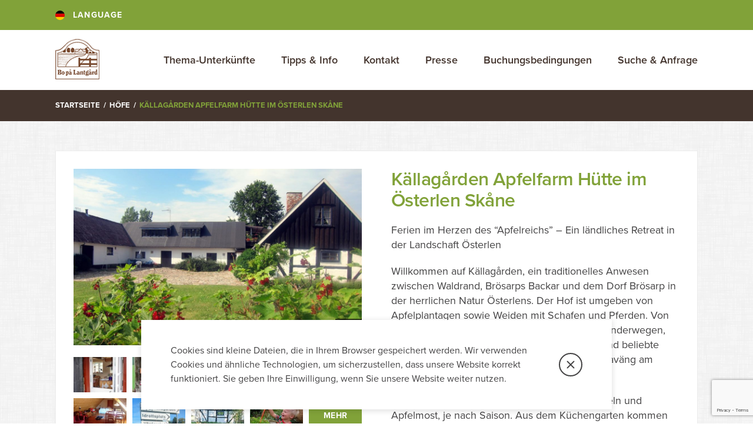

--- FILE ---
content_type: text/html; charset=UTF-8
request_url: https://www.bauernhofurlaub-schweden.de/gardar/kallagarden/
body_size: 26293
content:

<!DOCTYPE html>
<html>
<head>
    <meta charset="utf-8" />
    <!--[if lt IE 9]>
      <script src="http://html5shiv.googlecode.com/svn/trunk/html5.js"></script>
    <![endif]-->
    
    <meta name="viewport" content="width=device-width, initial-scale=1.0, maximum-scale=1.0, user-scalable=1.0" />
    <meta name="format-detection" content="telephone=no"/>
    <link rel="pingback" href="https://www.bauernhofurlaub-schweden.de/xmlrpc.php" />
    <script src="https://use.typekit.net/krh0iwk.js"></script>
    <script>try{Typekit.load({ async: false });}catch(e){}</script>
    <link rel="alternate" hreflang="sv" href="https://www.bopalantgard.se/gardar/kallagarden/" />
<link rel="alternate" hreflang="en" href="https://www.farmstaysweden.com/gardar/kallagarden/" />
<link rel="alternate" hreflang="de" href="https://www.bauernhofurlaub-schweden.de/gardar/kallagarden/" />

<!-- This site is optimized with the Yoast SEO plugin v11.2.1 - https://yoast.com/wordpress/plugins/seo/ -->
<title>Källagården Apfelfarm Hütte im Österlen Skåne | Bauernhofurlaub Schweden</title>
<meta name="description" content="Bauernhof Källagården unterkunft im hütte oder appartements. Der Hof ist umgeben von Apfelplantagen sowie Weiden mit Schafen und Pferden. Haväng, mit seinen fantastischen Stränden, erreicht man z.B. per Fahrrad über kleine Wege."/>
<link rel="canonical" href="https://www.bauernhofurlaub-schweden.de/gardar/kallagarden/" />
<meta property="og:locale" content="de_DE" />
<meta property="og:type" content="article" />
<meta property="og:title" content="Källagården Apfelfarm Hütte im Österlen Skåne | Bauernhofurlaub Schweden" />
<meta property="og:description" content="Bauernhof Källagården unterkunft im hütte oder appartements. Der Hof ist umgeben von Apfelplantagen sowie Weiden mit Schafen und Pferden. Haväng, mit seinen fantastischen Stränden, erreicht man z.B. per Fahrrad über kleine Wege." />
<meta property="og:url" content="https://www.bauernhofurlaub-schweden.de/gardar/kallagarden/" />
<meta property="og:site_name" content="Bauernhofurlaub Schweden" />
<meta property="article:publisher" content="https://www.facebook.com/bopalantgardsverige/" />
<meta property="fb:app_id" content="https://www.facebook.com/bopalantgardsverige/" />
<meta property="og:image" content="https://www.bauernhofurlaub-schweden.de/wp-content/uploads//2016/12/12440718_1204641046220189_5854591329733309383_o-1024x768.jpg" />
<meta property="og:image:secure_url" content="https://www.bauernhofurlaub-schweden.de/wp-content/uploads//2016/12/12440718_1204641046220189_5854591329733309383_o-1024x768.jpg" />
<meta property="og:image:width" content="1024" />
<meta property="og:image:height" content="768" />
<meta name="twitter:card" content="summary" />
<meta name="twitter:description" content="Bauernhof Källagården unterkunft im hütte oder appartements. Der Hof ist umgeben von Apfelplantagen sowie Weiden mit Schafen und Pferden. Haväng, mit seinen fantastischen Stränden, erreicht man z.B. per Fahrrad über kleine Wege." />
<meta name="twitter:title" content="Källagården Apfelfarm Hütte im Österlen Skåne | Bauernhofurlaub Schweden" />
<meta name="twitter:image" content="https://www.bauernhofurlaub-schweden.de/wp-content/uploads//2016/12/12440718_1204641046220189_5854591329733309383_o.jpg" />
<!-- / Yoast SEO plugin. -->

<link rel='dns-prefetch' href='//www.google.com' />
<link rel='dns-prefetch' href='//maps.googleapis.com' />
<link rel='dns-prefetch' href='//www.bopalantgard.se' />
<link rel='dns-prefetch' href='//s.w.org' />
<link rel="alternate" type="application/rss+xml" title="Bauernhofurlaub Schweden &raquo; Feed" href="https://www.bauernhofurlaub-schweden.de/feed/" />
<link rel="alternate" type="application/rss+xml" title="Bauernhofurlaub Schweden &raquo; Comments Feed" href="https://www.bauernhofurlaub-schweden.de/comments/feed/" />
<link rel='stylesheet' id='wpml-legacy-horizontal-list-0-css'  href='//www.bauernhofurlaub-schweden.de/wp-content/plugins/sitepress-multilingual-cms/templates/language-switchers/legacy-list-horizontal/style.css?ver=1' type='text/css' media='all' />
<style id='wpml-legacy-horizontal-list-0-inline-css' type='text/css'>
.wpml-ls-statics-shortcode_actions a {color:#ffffff;}.wpml-ls-statics-shortcode_actions .wpml-ls-current-language>a {color:#0645ad;}
</style>
<link rel='stylesheet' id='bravissimo-start-style-css'  href='https://www.bauernhofurlaub-schweden.de/wp-content/themes/bo-pa-lantgard/style.css?ver=v1.22' type='text/css' media='all' />
<script type='text/javascript' src='https://www.bauernhofurlaub-schweden.de/wp-includes/js/jquery/jquery.js?ver=1.12.4'></script>
<script type='text/javascript'>
/* <![CDATA[ */
var wpml_xdomain_data = {"css_selector":"wpml-ls-item","ajax_url":"https:\/\/www.bauernhofurlaub-schweden.de\/wp-admin\/admin-ajax.php","current_lang":"de"};
/* ]]> */
</script>
<script type='text/javascript' src='https://www.bauernhofurlaub-schweden.de/wp-content/plugins/sitepress-multilingual-cms/res/js/xdomain-data.js?ver=4.2.6'></script>
<link rel='https://api.w.org/' href='https://www.bopalantgard.se/wp-json/' />
<link rel="EditURI" type="application/rsd+xml" title="RSD" href="https://www.bauernhofurlaub-schweden.de/xmlrpc.php?rsd" />
<link rel="wlwmanifest" type="application/wlwmanifest+xml" href="https://www.bauernhofurlaub-schweden.de/wp-includes/wlwmanifest.xml" /> 
<link rel='shortlink' href='https://www.bauernhofurlaub-schweden.de/?p=2421' />
<meta name="generator" content="WPML ver:4.2.6 stt:1,3,51;" />
    <link rel="shortcut icon" href="https://www.bopalantgard.se/wp-content/uploads/2017/03/favicon.png" >

<!-- Schema & Structured Data For WP v1.51 - -->
<script type="application/ld+json" class="saswp-schema-markup-output">
[{"@context":"https:\/\/schema.org\/","@type":"lodgingbusiness","@id":"https:\/\/www.bauernhofurlaub-schweden.de\/gardar\/kallagarden\/Bauernhofurlaub Schweden","url":"https:\/\/www.bauernhofurlaub-schweden.de\/gardar\/kallagarden\/","name":"K\u00e4llag\u00e5rden Apfelfarm H\u00fctte im \u00d6sterlen Sk\u00e5ne","image":{"@type":"ImageObject","url":"https:\/\/www.bauernhofurlaub-schweden.de\/wp-content\/uploads\/\/2016\/12\/12440718_1204641046220189_5854591329733309383_o.jpg","width":2048,"height":1536},"description":"Stay in the Heart of Sweden\u2019s \u201cApple Kingdom\u201d \u2013 A Cozy Farmhouse Retreat in \u00d6sterlen\r\n\r\nWelcome to a charming countryside stay on a traditional Sk\u00e5ne farm, nestled in the heart of \u00d6sterlen\u2019s apple-growing region. From the farm, you\u2019re just a short walk or bike ride away from scenic trails, restaurants, an ICA supermarket, caf\u00e9s, a bus stop, and popular destinations like Stenshuvud National Park, Kivik, and other local highlights.\r\n\r\nOn-site, you\u2019ll find a farm shop offering fresh apple juice and apples from our own orchards during the season. Our kitchen garden also sells seasonal vegetables and berries. Pets are welcome in the cottage \u201cVedboden,\u201d where you\u2019ll stay surrounded by nature, apple trees, and grazing cows with calves on the farm\u2019s rolling hills\u2014a peaceful and harmonious rural escape.\r\n\r\nFor delicious dining, we recommend Br\u00f6sarp\u2019s inn (with spa facilities), Talldungen\u2019s restaurant, Grisen &amp; Draken\u2019s Sk\u00e5ne-style street food, or the local pizzeria. Caf\u00e9 Smulan serves fresh pastries and baked goods. These restaurants are just 600\u20131000 meters from the farm.\r\n\r\nThe sea and its endless sandy beaches are only a few kilometers away. A lockable bike shed is available. If you haven\u2019t brought your own bike, we offer six adult bikes, one child seat, and additional rentals are available in the neighboring village. We also rent out freshly pressed bed linen (duvet covers, sheets, pillowcases) and towels in three sizes. Breakfast buffets are available at Caf\u00e9 Smulan and Br\u00f6sarp\u2019s inn. Guests also have access to a modern shared laundry room.\r\n\r\nYour hosts, Eva and J\u00f6rgen, live on the farm with their dogs, Milou and Ronja, as well as with their farm cat. We love animals, nature, and restoring the farm\u2019s houses and apartments\u2014always with the goal of making your stay memorable.\r\n\r\n\r\n\r\nNEW! Book directly via our website: www.k\u00e4llag\u00e5rden.se\r\nAll five accommodations are bookable online, with the latest updates on prices, discounts, and add-on services (terms and conditions available at booking).\r\n\r\n\r\nWood-fired sauna\r\nUnwind in K\u00e4llag\u00e5rden\u2019s wood-fired sauna, beautifully located by the pond at the forest\u2019s edge. Alternate between soothing sauna sessions and refreshing dips in the spring water.\r\n\r\nGuests can light the stove themselves or let us prepare it for you\u2014firewood and kindling are included. Outside the sauna, there\u2019s a cold-water shower, and bath slippers are available to borrow. The sauna can be booked as an add-on service.","address":{"@type":"PostalAddress","streetAddress":"K\u00e4llag\u00e5rden, Br\u00f6sarp","addressLocality":"Br\u00f6sarp"}}]
</script>

		<style type="text/css" id="wp-custom-css">
			.single-farm__terms .text {
    font-size: 16px;

}

* {box-sizing: border-box;}
ul {list-style-type: none;}
.calendar
{
 
  width: 100%;
 
}

.month {
  padding: 70px 25px;
  width: 100%;
  background: #1abc9c;
  text-align: center;
}

.month ul {
  margin: 0;
  padding: 0;
}

.month ul li {
  color: white;
  font-size: 20px;
  text-transform: uppercase;
  letter-spacing: 3px;
}

.month .prev {
  float: left;
  padding-top: 10px;
}

.month .next {
  float: right;
  padding-top: 10px;
}

.weekdays {
  margin: 0;
  padding: 10px 0;
  background-color: #ddd;
}

.weekdays li {
  display: inline-block;
  width: 13.6%;
  color: #666;
  text-align: center;
}

.days {
  padding: 10px 0;
  background: #eee;
  margin: 0;
}

.days li {
  list-style-type: none;
  display: inline-block;
  width: 13.6%;
  text-align: center;
  margin-bottom: 25px;
  font-size:12px;
  color: #777;
}

.days li .active {
  padding: 5px;
  background: #1abc9c;
  color: white !important;
}

/* Add media queries for smaller screens */
@media screen and (max-width:720px) {
  .weekdays li, .days li {width: 13.1%;}
}

@media screen and (max-width: 420px) {
  .weekdays li, .days li {width: 12.5%;}
  .days li .active {padding: 2px;}
}
@media screen and (max-width: 320px) {
  .weekdays li, .days li {width: 12%;}
}

@media screen and (max-width: 290px) {
  .weekdays li, .days li {width: 11.8%;}
}
.hactive {
  padding: 5px;
  background: #0000FF;
  color: white !important;
}
.sactive {
    background-color: #F28500;
  color: white !important;
padding: 5px;
}
.full {
  padding: 5px;
  background:#FF0000;
  color: white !important;
}

.none {
  padding: 5px;
  background: #eee;
  color: #eee !important;
}
.aactive {
  padding: 5px;
  background: #1abc9c;
  color: white !important;
}
.farm-slider-section 
{ background: none; }


.farm-slider-section {
   margin-top: 180px;
	padding-top:0;
}
.hero-section .info-box_form .map-btn {
 
    width: 100%;
}
@media (max-width: 770px) {
.hero-section .info-box_form .send-btn, .hero-section .info-box_form .map-btn, .hero-section .info-box_form input {
   
    height: auto;
} 
	}

.hero-section .info-box .container {
    width: 1200px;
}
.hero-section .info-box_form {
   
    width: 95%;

}

.hero-section .info-box_heading {
    margin-bottom: 10px;
}
.hero-section .info-box_form-row {
  
    margin-bottom: 10px;
}

.hero-section .info-box_form-row:last-of-type {
   margin-top: 10px; 
}
.hero-section .info-box_inner {
    padding: 20px 15px;
}
@media (max-width: 1160px) {
.hero-section .info-box_inner {
    padding: 20px 15px;
} }

@media (max-width: 1030px){
.hero-section .info-box_inner {
    margin: 60px 0;
}}

.hero-section .info-box_inner {
   
    background: #43342D;
    
}

@media (max-width: 770px){
.hero-section .info-box_inner {
    margin: 0 0;
}}

@media (max-width: 770px){
.hero-section .info-box_form .send-btn, .hero-section .info-box_form .map-btn, .hero-section .info-box_form input {
    height: auto;
    margin-bottom: 20px;
}
.hero-section .info-box_form .map-btn {
	width:140px;
}
}
.readmore {

    font-size: 12px;
    -webkit-align-items: center;
    -ms-flex-align: center;
    align-items: center;
    -webkit-justify-content: center;
    -ms-flex-pack: center;
    justify-content: center;
    background: #43342D;
    transition: 0.25s;
    display: inline-block;
    cursor: pointer;
    color: #fff;
    padding: 16px 34px;
    text-transform: uppercase;
    font-weight: bold;
    border-radius: 8px;
    letter-spacing: 1.5px;
    position: relative;
}

.readmore:hover {
    background: #382c27;
}

.acf-editor-wrap iframe{
    height:80vh !important;
}



		</style>
	
        

    <script>
    (function(i,s,o,g,r,a,m){i['GoogleAnalyticsObject']=r;i[r]=i[r]||function(){
    (i[r].q=i[r].q||[]).push(arguments)},i[r].l=1*new Date();a=s.createElement(o),
    m=s.getElementsByTagName(o)[0];a.async=1;a.src=g;m.parentNode.insertBefore(a,m)
    })(window,document,'script','https://www.google-analytics.com/analytics.js','ga');
    ga('create', 'UA-101015184-3', 'auto');
    ga('send', 'pageview');
    </script>

    <script>(function(w,d,s,l,i){w[l]=w[l]||[];w[l].push({'gtm.start':
    new Date().getTime(),event:'gtm.js'});var f=d.getElementsByTagName(s)[0],
    j=d.createElement(s),dl=l!='dataLayer'?'&l='+l:'';j.async=true;j.src=
    'https://www.googletagmanager.com/gtm.js?id='+i+dl;f.parentNode.insertBefore(j,f);
    })(window,document,'script','dataLayer','GTM-NV2F2Q4');</script>
    
    
      

   <script async src="https://www.googletagmanager.com/gtag/js?id=G-FB863GCYM3"></script> 
  
    <script>
  window.dataLayer = window.dataLayer || [];
  function gtag(){dataLayer.push(arguments);}
  gtag('js', new Date());

  gtag('config', 'G-FB863GCYM3');
</script>

</head>
<body class="farm-template-default single single-farm postid-2421">

<noscript><iframe src="https://www.googletagmanager.com/ns.html?id=GTM-NV2F2Q4"
height="0" width="0" style="display:none;visibility:hidden"></iframe></noscript>

<div class="page-wrapper">
<header class="page-header fl100">

        
    <div class="page-header_top fl100">

        <div class="container">
            <div class="page-header_top-left">
                <button type="button" name="button" class="header-button lang-btn">
                    <div class="header-button_inner">
                                                <span class="header-button_icon"><svg xmlns="http://www.w3.org/2000/svg" height="512" width="512" viewBox="0 0 512 512"><path fill="#ffce00" d="M0 341.338h512.005v170.67H0z"/><path d="M0 0h512.005v170.67H0z"/><path fill="#d00" d="M0 170.67h512.005v170.668H0z"/></svg>
</span>
                        <span class="header-button_text">Language</span>
                    </div>
                </button>
                <div class="language-selects">
              
            
            
<div class="wpml-ls-statics-shortcode_actions wpml-ls wpml-ls-legacy-list-horizontal">
	<ul><li class="wpml-ls-slot-shortcode_actions wpml-ls-item wpml-ls-item-sv wpml-ls-first-item wpml-ls-item-legacy-list-horizontal">
				<a href="https://www.bopalantgard.se/gardar/kallagarden/" class="wpml-ls-link"><img class="wpml-ls-flag" src="https://www.bauernhofurlaub-schweden.de/wp-content/plugins/sitepress-multilingual-cms/res/flags/sv.png" alt="sv" title="Svenska"><span class="wpml-ls-native">Svenska</span></a>
			</li><li class="wpml-ls-slot-shortcode_actions wpml-ls-item wpml-ls-item-en wpml-ls-item-legacy-list-horizontal">
				<a href="https://www.farmstaysweden.com/gardar/kallagarden/" class="wpml-ls-link"><img class="wpml-ls-flag" src="https://www.bauernhofurlaub-schweden.de/wp-content/plugins/sitepress-multilingual-cms/res/flags/en.png" alt="en" title="English"><span class="wpml-ls-native">English</span></a>
			</li><li class="wpml-ls-slot-shortcode_actions wpml-ls-item wpml-ls-item-de wpml-ls-current-language wpml-ls-last-item wpml-ls-item-legacy-list-horizontal">
				<a href="https://www.bauernhofurlaub-schweden.de/gardar/kallagarden/" class="wpml-ls-link"><img class="wpml-ls-flag" src="https://www.bauernhofurlaub-schweden.de/wp-content/plugins/sitepress-multilingual-cms/res/flags/de.png" alt="de" title="Deutsch"><span class="wpml-ls-native">Deutsch</span></a>
			</li></ul>
</div>
                  
                </div>
            </div>
                    </div>
    </div>
    <div class="page-header_bottom fl100">
        <div class="container">
            <div class="page-header_bottom_inner">
                <div class="page-header_logo">
                    <a href="https://www.bauernhofurlaub-schweden.de">
                        <img src="https://www.bauernhofurlaub-schweden.de/wp-content/themes/bo-pa-lantgard/assets/images/logo.png" alt="" />
                    </a>
                </div>

                <nav id="mainmenu" class="mainmenu">
                    <ul id="menu-main" class="menu"><li id="menu-item-2559" class="menu-item menu-item-type-post_type menu-item-object-page menu-item-2559"><a href="https://www.bauernhofurlaub-schweden.de/uppleva/">Thema-Unterkünfte</a></li>
<li id="menu-item-17939" class="menu-item menu-item-type-post_type menu-item-object-page current_page_parent menu-item-17939"><a href="https://www.bauernhofurlaub-schweden.de/nyheter/">Tipps &#038; Info</a></li>
<li id="menu-item-13769" class="menu-item menu-item-type-post_type menu-item-object-page menu-item-13769"><a href="https://www.bauernhofurlaub-schweden.de/kontakta-oss/">Kontakt</a></li>
<li id="menu-item-39039" class="menu-item menu-item-type-post_type menu-item-object-page menu-item-39039"><a href="https://www.bauernhofurlaub-schweden.de/press/">Presse</a></li>
<li id="menu-item-13711" class="menu-item menu-item-type-post_type menu-item-object-page menu-item-13711"><a href="https://www.bauernhofurlaub-schweden.de/buchungsbedingungen/">Buchungsbedingungen</a></li>
<li id="menu-item-2558" class="menu-item menu-item-type-post_type menu-item-object-page menu-item-2558"><a href="https://www.bauernhofurlaub-schweden.de/buchung/">Suche &#038; Anfrage</a></li>
</ul>                </nav>

                <div id="menu-btn" class="hamburger-menu">
                    <div class="bar"></div>
                </div>

            </div>
        </div>
    </div>
</header>
<div class="mobile-menu-overlay"></div>
<div id="header-pusher" class="fl100"></div>
<div class="breadcrumbs fl100">
    <div class="container">
        <a href="https://www.bauernhofurlaub-schweden.de">Startseite</a><span class='breadcrumbs_seperator'> / </span><a href="https://www.bauernhofurlaub-schweden.de/gardar">Höfe</a><span class='breadcrumbs_seperator'> / </span>Källagården Apfelfarm Hütte im Österlen Skåne    </div>
</div>
<section class=single-farm fl100"><div class="container" id="normsec" >
<div class="single-farm__box fl100">
    <div class="single-farm__left">
        
<div class="single-farm__gallery fl100">
    
                    <a class="fancybox" rel="gallery1" href="https://www.bauernhofurlaub-schweden.de/wp-content/uploads//2016/12/12440718_1204641046220189_5854591329733309383_o-1024x768.jpg" title=" " alt="">
                <div data-img="https://www.bauernhofurlaub-schweden.de/wp-content/uploads//2016/12/12440718_1204641046220189_5854591329733309383_o-1024x768.jpg" class="single-farm__gallery-big-image fl100" style="background-image:url('https://www.bauernhofurlaub-schweden.de/wp-content/uploads//2016/12/12440718_1204641046220189_5854591329733309383_o-1024x768.jpg');" data-action="zoom" alt="">
                    <div class="farm__image-hover-overlay"></div>
                </div>
            </a>
            <div class="single-farm__gallery-images fl100">
        
        
        
    
        
        
                    <a rel="gallery1" href="https://www.bauernhofurlaub-schweden.de/wp-content/uploads//2016/12/stugan-2.jpg" data-img="https://www.bauernhofurlaub-schweden.de/wp-content/uploads//2016/12/stugan-2.jpg" class="fancybox single-farm__gallery-image" style="background:url('https://www.bauernhofurlaub-schweden.de/wp-content/uploads//2016/12/stugan-2-210x140.jpg') no-repeat center;background-size:cover;" title="">
                <div class="farm__image-hover-overlay"></div>
            </a>
        
    
        
        
                    <a rel="gallery1" href="https://www.bauernhofurlaub-schweden.de/wp-content/uploads//2016/12/gardsbutik-687x1024.jpg" data-img="https://www.bauernhofurlaub-schweden.de/wp-content/uploads//2016/12/gardsbutik-687x1024.jpg" class="fancybox single-farm__gallery-image" style="background:url('https://www.bauernhofurlaub-schweden.de/wp-content/uploads//2016/12/gardsbutik-141x210.jpg') no-repeat center;background-size:cover;" title="">
                <div class="farm__image-hover-overlay"></div>
            </a>
        
    
        
        
                    <a rel="gallery1" href="https://www.bauernhofurlaub-schweden.de/wp-content/uploads//2019/02/dsc_1132-1024x693.jpg" data-img="https://www.bauernhofurlaub-schweden.de/wp-content/uploads//2019/02/dsc_1132-1024x693.jpg" class="fancybox single-farm__gallery-image" style="background:url('https://www.bauernhofurlaub-schweden.de/wp-content/uploads//2019/02/dsc_1132-210x142.jpg') no-repeat center;background-size:cover;" title="">
                <div class="farm__image-hover-overlay"></div>
            </a>
        
    
        
        
                    <a rel="gallery1" href="https://www.bauernhofurlaub-schweden.de/wp-content/uploads//2019/02/dsc_0682-1024x576.jpg" data-img="https://www.bauernhofurlaub-schweden.de/wp-content/uploads//2019/02/dsc_0682-1024x576.jpg" class="fancybox single-farm__gallery-image" style="background:url('https://www.bauernhofurlaub-schweden.de/wp-content/uploads//2019/02/dsc_0682-210x118.jpg') no-repeat center;background-size:cover;" title="">
                <div class="farm__image-hover-overlay"></div>
            </a>
        
    
        
        
                    <a rel="gallery1" href="https://www.bauernhofurlaub-schweden.de/wp-content/uploads//2016/12/dsc_0792-1024x632.jpg" data-img="https://www.bauernhofurlaub-schweden.de/wp-content/uploads//2016/12/dsc_0792-1024x632.jpg" class="fancybox single-farm__gallery-image" style="background:url('https://www.bauernhofurlaub-schweden.de/wp-content/uploads//2016/12/dsc_0792-210x130.jpg') no-repeat center;background-size:cover;" title="">
                <div class="farm__image-hover-overlay"></div>
            </a>
        
    
        
        
                    <a rel="gallery1" href="https://www.bauernhofurlaub-schweden.de/wp-content/uploads//2016/12/dsc_1141-1024x683.jpg" data-img="https://www.bauernhofurlaub-schweden.de/wp-content/uploads//2016/12/dsc_1141-1024x683.jpg" class="fancybox single-farm__gallery-image" style="background:url('https://www.bauernhofurlaub-schweden.de/wp-content/uploads//2016/12/dsc_1141-210x140.jpg') no-repeat center;background-size:cover;" title="">
                <div class="farm__image-hover-overlay"></div>
            </a>
        
    
        
        
                    <a rel="gallery1" href="https://www.bauernhofurlaub-schweden.de/wp-content/uploads//2019/03/dsc_0020-976x1024.jpg" data-img="https://www.bauernhofurlaub-schweden.de/wp-content/uploads//2019/03/dsc_0020-976x1024.jpg" class="fancybox single-farm__gallery-image" style="background:url('https://www.bauernhofurlaub-schweden.de/wp-content/uploads//2019/03/dsc_0020-200x210.jpg') no-repeat center;background-size:cover;" title="">
                <div class="farm__image-hover-overlay"></div>
            </a>
        
    
        
        
                    <a rel="gallery1" href="https://www.bauernhofurlaub-schweden.de/wp-content/uploads//2016/12/dsc_0099-758x1024.jpg" data-img="https://www.bauernhofurlaub-schweden.de/wp-content/uploads//2016/12/dsc_0099-758x1024.jpg" class="fancybox single-farm__gallery-image" style="background:url('https://www.bauernhofurlaub-schweden.de/wp-content/uploads//2016/12/dsc_0099-155x210.jpg') no-repeat center;background-size:cover;" title="">
                <div class="farm__image-hover-overlay"></div>
            </a>
        
    
        
        
                    <a rel="gallery1" href="https://www.bauernhofurlaub-schweden.de/wp-content/uploads//2016/12/dsc_0170-1024x804.jpg" data-img="https://www.bauernhofurlaub-schweden.de/wp-content/uploads//2016/12/dsc_0170-1024x804.jpg" class="fancybox single-farm__gallery-image" style="background:url('https://www.bauernhofurlaub-schweden.de/wp-content/uploads//2016/12/dsc_0170-210x165.jpg') no-repeat center;background-size:cover;" title="">
                <div class="farm__image-hover-overlay"></div>
            </a>
        
    
        
                    <div class="single-farm__gallery-image show-more">Mehr</div>
        
                    <a rel="gallery1" href="https://www.bauernhofurlaub-schweden.de/wp-content/uploads//2016/12/dsc_0911_1.jpg" data-img="https://www.bauernhofurlaub-schweden.de/wp-content/uploads//2016/12/dsc_0911_1.jpg" class="fancybox single-farm__gallery-image is-hidden" style="background:url('https://www.bauernhofurlaub-schweden.de/wp-content/uploads//2016/12/dsc_0911_1-160x210.jpg') no-repeat center;background-size:cover;" title="">
                <div class="farm__image-hover-overlay"></div>
            </a>
        
    
        
        
                    <a rel="gallery1" href="https://www.bauernhofurlaub-schweden.de/wp-content/uploads//2016/12/dsc_1747-1024x576.jpg" data-img="https://www.bauernhofurlaub-schweden.de/wp-content/uploads//2016/12/dsc_1747-1024x576.jpg" class="fancybox single-farm__gallery-image is-hidden" style="background:url('https://www.bauernhofurlaub-schweden.de/wp-content/uploads//2016/12/dsc_1747-210x118.jpg') no-repeat center;background-size:cover;" title="">
                <div class="farm__image-hover-overlay"></div>
            </a>
        
    
        
        
                    <a rel="gallery1" href="https://www.bauernhofurlaub-schweden.de/wp-content/uploads//2016/12/img_1813-1-1024x768.jpg" data-img="https://www.bauernhofurlaub-schweden.de/wp-content/uploads//2016/12/img_1813-1-1024x768.jpg" class="fancybox single-farm__gallery-image is-hidden" style="background:url('https://www.bauernhofurlaub-schweden.de/wp-content/uploads//2016/12/img_1813-1-210x158.jpg') no-repeat center;background-size:cover;" title="">
                <div class="farm__image-hover-overlay"></div>
            </a>
        
    
        
        
                    <a rel="gallery1" href="https://www.bauernhofurlaub-schweden.de/wp-content/uploads//2016/12/lamm62-1-1024x768.jpg" data-img="https://www.bauernhofurlaub-schweden.de/wp-content/uploads//2016/12/lamm62-1-1024x768.jpg" class="fancybox single-farm__gallery-image is-hidden" style="background:url('https://www.bauernhofurlaub-schweden.de/wp-content/uploads//2016/12/lamm62-1-210x158.jpg') no-repeat center;background-size:cover;" title="">
                <div class="farm__image-hover-overlay"></div>
            </a>
        
    
        
        
                    <a rel="gallery1" href="https://www.bauernhofurlaub-schweden.de/wp-content/uploads//2016/12/p1000489-1-1024x768.jpg" data-img="https://www.bauernhofurlaub-schweden.de/wp-content/uploads//2016/12/p1000489-1-1024x768.jpg" class="fancybox single-farm__gallery-image is-hidden" style="background:url('https://www.bauernhofurlaub-schweden.de/wp-content/uploads//2016/12/p1000489-1-210x158.jpg') no-repeat center;background-size:cover;" title="">
                <div class="farm__image-hover-overlay"></div>
            </a>
        
    
        
        
                    <a rel="gallery1" href="https://www.bauernhofurlaub-schweden.de/wp-content/uploads//2016/12/kallagarden-46-1024x683.jpg" data-img="https://www.bauernhofurlaub-schweden.de/wp-content/uploads//2016/12/kallagarden-46-1024x683.jpg" class="fancybox single-farm__gallery-image is-hidden" style="background:url('https://www.bauernhofurlaub-schweden.de/wp-content/uploads//2016/12/kallagarden-46-210x140.jpg') no-repeat center;background-size:cover;" title="">
                <div class="farm__image-hover-overlay"></div>
            </a>
        
    
        
        
                    <a rel="gallery1" href="https://www.bauernhofurlaub-schweden.de/wp-content/uploads//2016/12/kallagarden-150-1024x683.jpg" data-img="https://www.bauernhofurlaub-schweden.de/wp-content/uploads//2016/12/kallagarden-150-1024x683.jpg" class="fancybox single-farm__gallery-image is-hidden" style="background:url('https://www.bauernhofurlaub-schweden.de/wp-content/uploads//2016/12/kallagarden-150-210x140.jpg') no-repeat center;background-size:cover;" title="">
                <div class="farm__image-hover-overlay"></div>
            </a>
        
    
        
        
                    <a rel="gallery1" href="https://www.bauernhofurlaub-schweden.de/wp-content/uploads//2016/12/kallagarden-151-683x1024.jpg" data-img="https://www.bauernhofurlaub-schweden.de/wp-content/uploads//2016/12/kallagarden-151-683x1024.jpg" class="fancybox single-farm__gallery-image is-hidden" style="background:url('https://www.bauernhofurlaub-schweden.de/wp-content/uploads//2016/12/kallagarden-151-140x210.jpg') no-repeat center;background-size:cover;" title="">
                <div class="farm__image-hover-overlay"></div>
            </a>
        
    
        
        
                    <a rel="gallery1" href="https://www.bauernhofurlaub-schweden.de/wp-content/uploads//2016/12/dsc_0339-1024x576.jpg" data-img="https://www.bauernhofurlaub-schweden.de/wp-content/uploads//2016/12/dsc_0339-1024x576.jpg" class="fancybox single-farm__gallery-image is-hidden" style="background:url('https://www.bauernhofurlaub-schweden.de/wp-content/uploads//2016/12/dsc_0339-210x118.jpg') no-repeat center;background-size:cover;" title="">
                <div class="farm__image-hover-overlay"></div>
            </a>
        
    
        
        
                    <a rel="gallery1" href="https://www.bauernhofurlaub-schweden.de/wp-content/uploads//2016/12/kallagarden-69-1024x683.jpg" data-img="https://www.bauernhofurlaub-schweden.de/wp-content/uploads//2016/12/kallagarden-69-1024x683.jpg" class="fancybox single-farm__gallery-image is-hidden" style="background:url('https://www.bauernhofurlaub-schweden.de/wp-content/uploads//2016/12/kallagarden-69-210x140.jpg') no-repeat center;background-size:cover;" title="">
                <div class="farm__image-hover-overlay"></div>
            </a>
        
    
        
        
                    <a rel="gallery1" href="https://www.bauernhofurlaub-schweden.de/wp-content/uploads//2016/12/kallagarden-75-1024x683.jpg" data-img="https://www.bauernhofurlaub-schweden.de/wp-content/uploads//2016/12/kallagarden-75-1024x683.jpg" class="fancybox single-farm__gallery-image is-hidden" style="background:url('https://www.bauernhofurlaub-schweden.de/wp-content/uploads//2016/12/kallagarden-75-210x140.jpg') no-repeat center;background-size:cover;" title="">
                <div class="farm__image-hover-overlay"></div>
            </a>
        
    
        
        
                    <a rel="gallery1" href="https://www.bauernhofurlaub-schweden.de/wp-content/uploads//2016/12/kallagarden-82-1024x683.jpg" data-img="https://www.bauernhofurlaub-schweden.de/wp-content/uploads//2016/12/kallagarden-82-1024x683.jpg" class="fancybox single-farm__gallery-image is-hidden" style="background:url('https://www.bauernhofurlaub-schweden.de/wp-content/uploads//2016/12/kallagarden-82-210x140.jpg') no-repeat center;background-size:cover;" title="">
                <div class="farm__image-hover-overlay"></div>
            </a>
        
    
        
        
                    <a rel="gallery1" href="https://www.bauernhofurlaub-schweden.de/wp-content/uploads//2016/12/kallagarden-87-1024x683.jpg" data-img="https://www.bauernhofurlaub-schweden.de/wp-content/uploads//2016/12/kallagarden-87-1024x683.jpg" class="fancybox single-farm__gallery-image is-hidden" style="background:url('https://www.bauernhofurlaub-schweden.de/wp-content/uploads//2016/12/kallagarden-87-210x140.jpg') no-repeat center;background-size:cover;" title="">
                <div class="farm__image-hover-overlay"></div>
            </a>
        
    
        
        
                    <a rel="gallery1" href="https://www.bauernhofurlaub-schweden.de/wp-content/uploads//2016/12/kallagarden-98-683x1024.jpg" data-img="https://www.bauernhofurlaub-schweden.de/wp-content/uploads//2016/12/kallagarden-98-683x1024.jpg" class="fancybox single-farm__gallery-image is-hidden" style="background:url('https://www.bauernhofurlaub-schweden.de/wp-content/uploads//2016/12/kallagarden-98-140x210.jpg') no-repeat center;background-size:cover;" title="">
                <div class="farm__image-hover-overlay"></div>
            </a>
        
    
        
        
                    <a rel="gallery1" href="https://www.bauernhofurlaub-schweden.de/wp-content/uploads//2016/12/kallagarden-106-1024x683.jpg" data-img="https://www.bauernhofurlaub-schweden.de/wp-content/uploads//2016/12/kallagarden-106-1024x683.jpg" class="fancybox single-farm__gallery-image is-hidden" style="background:url('https://www.bauernhofurlaub-schweden.de/wp-content/uploads//2016/12/kallagarden-106-210x140.jpg') no-repeat center;background-size:cover;" title="">
                <div class="farm__image-hover-overlay"></div>
            </a>
        
    
        
        
                    <a rel="gallery1" href="https://www.bauernhofurlaub-schweden.de/wp-content/uploads//2016/12/20190820_164030-1024x768.jpg" data-img="https://www.bauernhofurlaub-schweden.de/wp-content/uploads//2016/12/20190820_164030-1024x768.jpg" class="fancybox single-farm__gallery-image is-hidden" style="background:url('https://www.bauernhofurlaub-schweden.de/wp-content/uploads//2016/12/20190820_164030-210x158.jpg') no-repeat center;background-size:cover;" title="">
                <div class="farm__image-hover-overlay"></div>
            </a>
        
    
        
        
                    <a rel="gallery1" href="https://www.bauernhofurlaub-schweden.de/wp-content/uploads//2016/12/dsc_1143-1024x576.jpg" data-img="https://www.bauernhofurlaub-schweden.de/wp-content/uploads//2016/12/dsc_1143-1024x576.jpg" class="fancybox single-farm__gallery-image is-hidden" style="background:url('https://www.bauernhofurlaub-schweden.de/wp-content/uploads//2016/12/dsc_1143-210x118.jpg') no-repeat center;background-size:cover;" title="">
                <div class="farm__image-hover-overlay"></div>
            </a>
        
    
        
        
                    <a rel="gallery1" href="https://www.bauernhofurlaub-schweden.de/wp-content/uploads//2016/12/kallagarden-02-1024x683.jpg" data-img="https://www.bauernhofurlaub-schweden.de/wp-content/uploads//2016/12/kallagarden-02-1024x683.jpg" class="fancybox single-farm__gallery-image is-hidden" style="background:url('https://www.bauernhofurlaub-schweden.de/wp-content/uploads//2016/12/kallagarden-02-210x140.jpg') no-repeat center;background-size:cover;" title="">
                <div class="farm__image-hover-overlay"></div>
            </a>
        
    
        
        
                    <a rel="gallery1" href="https://www.bauernhofurlaub-schweden.de/wp-content/uploads//2016/12/kallagarden-53-1024x683.jpg" data-img="https://www.bauernhofurlaub-schweden.de/wp-content/uploads//2016/12/kallagarden-53-1024x683.jpg" class="fancybox single-farm__gallery-image is-hidden" style="background:url('https://www.bauernhofurlaub-schweden.de/wp-content/uploads//2016/12/kallagarden-53-210x140.jpg') no-repeat center;background-size:cover;" title="">
                <div class="farm__image-hover-overlay"></div>
            </a>
        
    
        
        
                    <a rel="gallery1" href="https://www.bauernhofurlaub-schweden.de/wp-content/uploads//2016/12/kallagarden-183-683x1024.jpg" data-img="https://www.bauernhofurlaub-schweden.de/wp-content/uploads//2016/12/kallagarden-183-683x1024.jpg" class="fancybox single-farm__gallery-image is-hidden" style="background:url('https://www.bauernhofurlaub-schweden.de/wp-content/uploads//2016/12/kallagarden-183-140x210.jpg') no-repeat center;background-size:cover;" title="">
                <div class="farm__image-hover-overlay"></div>
            </a>
        
    
        
        
                    <a rel="gallery1" href="https://www.bauernhofurlaub-schweden.de/wp-content/uploads//2016/12/kallagarden-198-683x1024.jpg" data-img="https://www.bauernhofurlaub-schweden.de/wp-content/uploads//2016/12/kallagarden-198-683x1024.jpg" class="fancybox single-farm__gallery-image is-hidden" style="background:url('https://www.bauernhofurlaub-schweden.de/wp-content/uploads//2016/12/kallagarden-198-140x210.jpg') no-repeat center;background-size:cover;" title="">
                <div class="farm__image-hover-overlay"></div>
            </a>
        
    
        
        
                    <a rel="gallery1" href="https://www.bauernhofurlaub-schweden.de/wp-content/uploads//2020/02/kallagarden-157-683x1024.jpg" data-img="https://www.bauernhofurlaub-schweden.de/wp-content/uploads//2020/02/kallagarden-157-683x1024.jpg" class="fancybox single-farm__gallery-image is-hidden" style="background:url('https://www.bauernhofurlaub-schweden.de/wp-content/uploads//2020/02/kallagarden-157-140x210.jpg') no-repeat center;background-size:cover;" title="">
                <div class="farm__image-hover-overlay"></div>
            </a>
        
    
        
        
                    <a rel="gallery1" href="https://www.bauernhofurlaub-schweden.de/wp-content/uploads//2025/09/20250827_123234-1024x854.jpg" data-img="https://www.bauernhofurlaub-schweden.de/wp-content/uploads//2025/09/20250827_123234-1024x854.jpg" class="fancybox single-farm__gallery-image is-hidden" style="background:url('https://www.bauernhofurlaub-schweden.de/wp-content/uploads//2025/09/20250827_123234-210x175.jpg') no-repeat center;background-size:cover;" title="">
                <div class="farm__image-hover-overlay"></div>
            </a>
        
    
        
        
                    <a rel="gallery1" href="https://www.bauernhofurlaub-schweden.de/wp-content/uploads//2025/09/kallagarden-sovrum2-00014-1024x1024.jpg" data-img="https://www.bauernhofurlaub-schweden.de/wp-content/uploads//2025/09/kallagarden-sovrum2-00014-1024x1024.jpg" class="fancybox single-farm__gallery-image is-hidden" style="background:url('https://www.bauernhofurlaub-schweden.de/wp-content/uploads//2025/09/kallagarden-sovrum2-00014-210x210.jpg') no-repeat center;background-size:cover;" title="">
                <div class="farm__image-hover-overlay"></div>
            </a>
        
    
        
        
                    <a rel="gallery1" href="https://www.bauernhofurlaub-schweden.de/wp-content/uploads//2025/09/image000001005-1.jpg" data-img="https://www.bauernhofurlaub-schweden.de/wp-content/uploads//2025/09/image000001005-1.jpg" class="fancybox single-farm__gallery-image is-hidden" style="background:url('https://www.bauernhofurlaub-schweden.de/wp-content/uploads//2025/09/image000001005-1-210x166.jpg') no-repeat center;background-size:cover;" title="">
                <div class="farm__image-hover-overlay"></div>
            </a>
        
    
        
        
                    <a rel="gallery1" href="https://www.bauernhofurlaub-schweden.de/wp-content/uploads//2025/09/vedboden-2.jpg" data-img="https://www.bauernhofurlaub-schweden.de/wp-content/uploads//2025/09/vedboden-2.jpg" class="fancybox single-farm__gallery-image is-hidden" style="background:url('https://www.bauernhofurlaub-schweden.de/wp-content/uploads//2025/09/vedboden-2-210x140.jpg') no-repeat center;background-size:cover;" title="">
                <div class="farm__image-hover-overlay"></div>
            </a>
        
    
        
        
                    <a rel="gallery1" href="https://www.bauernhofurlaub-schweden.de/wp-content/uploads//2025/09/20240223_113553-1-1024x768.jpg" data-img="https://www.bauernhofurlaub-schweden.de/wp-content/uploads//2025/09/20240223_113553-1-1024x768.jpg" class="fancybox single-farm__gallery-image is-hidden" style="background:url('https://www.bauernhofurlaub-schweden.de/wp-content/uploads//2025/09/20240223_113553-1-210x158.jpg') no-repeat center;background-size:cover;" title="">
                <div class="farm__image-hover-overlay"></div>
            </a>
        
    
        
        
                    <a rel="gallery1" href="https://www.bauernhofurlaub-schweden.de/wp-content/uploads//2025/09/20240125_1455152-1024x768.jpg" data-img="https://www.bauernhofurlaub-schweden.de/wp-content/uploads//2025/09/20240125_1455152-1024x768.jpg" class="fancybox single-farm__gallery-image is-hidden" style="background:url('https://www.bauernhofurlaub-schweden.de/wp-content/uploads//2025/09/20240125_1455152-210x158.jpg') no-repeat center;background-size:cover;" title="">
                <div class="farm__image-hover-overlay"></div>
            </a>
        
    
        
        
                    <a rel="gallery1" href="https://www.bauernhofurlaub-schweden.de/wp-content/uploads//2025/09/dubbelsang-830x467.jpg" data-img="https://www.bauernhofurlaub-schweden.de/wp-content/uploads//2025/09/dubbelsang-830x467.jpg" class="fancybox single-farm__gallery-image is-hidden" style="background:url('https://www.bauernhofurlaub-schweden.de/wp-content/uploads//2025/09/dubbelsang-830x467-210x118.jpg') no-repeat center;background-size:cover;" title="">
                <div class="farm__image-hover-overlay"></div>
            </a>
        
    
        
        
                    <a rel="gallery1" href="https://www.bauernhofurlaub-schweden.de/wp-content/uploads//2025/09/sovrum-lilla-gardslagenheten-1024x834.jpg" data-img="https://www.bauernhofurlaub-schweden.de/wp-content/uploads//2025/09/sovrum-lilla-gardslagenheten-1024x834.jpg" class="fancybox single-farm__gallery-image is-hidden" style="background:url('https://www.bauernhofurlaub-schweden.de/wp-content/uploads//2025/09/sovrum-lilla-gardslagenheten-210x171.jpg') no-repeat center;background-size:cover;" title="">
                <div class="farm__image-hover-overlay"></div>
            </a>
        
    
        
        
                    <a rel="gallery1" href="https://www.bauernhofurlaub-schweden.de/wp-content/uploads//2025/09/uteplats-lilla-830x553.jpg" data-img="https://www.bauernhofurlaub-schweden.de/wp-content/uploads//2025/09/uteplats-lilla-830x553.jpg" class="fancybox single-farm__gallery-image is-hidden" style="background:url('https://www.bauernhofurlaub-schweden.de/wp-content/uploads//2025/09/uteplats-lilla-830x553-210x140.jpg') no-repeat center;background-size:cover;" title="">
                <div class="farm__image-hover-overlay"></div>
            </a>
        
    
        
        
                    <a rel="gallery1" href="https://www.bauernhofurlaub-schweden.de/wp-content/uploads//2016/12/20250510_1110452-1-1024x723.jpg" data-img="https://www.bauernhofurlaub-schweden.de/wp-content/uploads//2016/12/20250510_1110452-1-1024x723.jpg" class="fancybox single-farm__gallery-image is-hidden" style="background:url('https://www.bauernhofurlaub-schweden.de/wp-content/uploads//2016/12/20250510_1110452-1-210x148.jpg') no-repeat center;background-size:cover;" title="">
                <div class="farm__image-hover-overlay"></div>
            </a>
        
    
        
        
                    <a rel="gallery1" href="https://www.bauernhofurlaub-schweden.de/wp-content/uploads//2016/12/20250409_1054302-1-1024x768.jpg" data-img="https://www.bauernhofurlaub-schweden.de/wp-content/uploads//2016/12/20250409_1054302-1-1024x768.jpg" class="fancybox single-farm__gallery-image is-hidden" style="background:url('https://www.bauernhofurlaub-schweden.de/wp-content/uploads//2016/12/20250409_1054302-1-210x158.jpg') no-repeat center;background-size:cover;" title="">
                <div class="farm__image-hover-overlay"></div>
            </a>
        
    
        
        
                    <a rel="gallery1" href="https://www.bauernhofurlaub-schweden.de/wp-content/uploads//2016/12/20200820_151409-1-1024x768.jpg" data-img="https://www.bauernhofurlaub-schweden.de/wp-content/uploads//2016/12/20200820_151409-1-1024x768.jpg" class="fancybox single-farm__gallery-image is-hidden" style="background:url('https://www.bauernhofurlaub-schweden.de/wp-content/uploads//2016/12/20200820_151409-1-210x158.jpg') no-repeat center;background-size:cover;" title="">
                <div class="farm__image-hover-overlay"></div>
            </a>
        
    
        
        
                    <a rel="gallery1" href="https://www.bauernhofurlaub-schweden.de/wp-content/uploads//2025/09/20241130_1045192-842x1024.jpg" data-img="https://www.bauernhofurlaub-schweden.de/wp-content/uploads//2025/09/20241130_1045192-842x1024.jpg" class="fancybox single-farm__gallery-image is-hidden" style="background:url('https://www.bauernhofurlaub-schweden.de/wp-content/uploads//2025/09/20241130_1045192-173x210.jpg') no-repeat center;background-size:cover;" title="Värdparet Eva och Jörgen på Källagården">
                <div class="farm__image-hover-overlay"></div>
            </a>
        
    
        
        
                    <a rel="gallery1" href="https://www.bauernhofurlaub-schweden.de/wp-content/uploads//2016/12/20240214_115233-1024x768.jpg" data-img="https://www.bauernhofurlaub-schweden.de/wp-content/uploads//2016/12/20240214_115233-1024x768.jpg" class="fancybox single-farm__gallery-image is-hidden" style="background:url('https://www.bauernhofurlaub-schweden.de/wp-content/uploads//2016/12/20240214_115233-210x158.jpg') no-repeat center;background-size:cover;" title="">
                <div class="farm__image-hover-overlay"></div>
            </a>
        
    
        
        
                    <a rel="gallery1" href="https://www.bauernhofurlaub-schweden.de/wp-content/uploads//2016/12/20240524_193747-892x1024.jpg" data-img="https://www.bauernhofurlaub-schweden.de/wp-content/uploads//2016/12/20240524_193747-892x1024.jpg" class="fancybox single-farm__gallery-image is-hidden" style="background:url('https://www.bauernhofurlaub-schweden.de/wp-content/uploads//2016/12/20240524_193747-183x210.jpg') no-repeat center;background-size:cover;" title="">
                <div class="farm__image-hover-overlay"></div>
            </a>
        
    
        
        
                    <a rel="gallery1" href="https://www.bauernhofurlaub-schweden.de/wp-content/uploads//2016/12/20250519_1136253-1024x1002.jpg" data-img="https://www.bauernhofurlaub-schweden.de/wp-content/uploads//2016/12/20250519_1136253-1024x1002.jpg" class="fancybox single-farm__gallery-image is-hidden" style="background:url('https://www.bauernhofurlaub-schweden.de/wp-content/uploads//2016/12/20250519_1136253-210x205.jpg') no-repeat center;background-size:cover;" title="">
                <div class="farm__image-hover-overlay"></div>
            </a>
        
        </div>
</div>
    </div>
    <div class="single-farm__right">
        <div class="single-farm__content fl100">
            <h1>Källagården Apfelfarm Hütte im Österlen Skåne</h1>
            <p>Ferien im Herzen des &#8220;Apfelreichs&#8221; &#8211; Ein ländliches Retreat in der Landschaft Österlen</p>
<p>Willkommen auf Källagården, ein traditionelles Anwesen zwischen Waldrand, Brösarps Backar und dem Dorf Brösarp in der herrlichen Natur Österlens. Der Hof ist umgeben von Apfelplantagen sowie Weiden mit Schafen und Pferden. Von hier aus hat man es nicht weit zu idyllischen Wanderwegen, Restaurants, Supermarkt, Café, Bushaltestelle und beliebte Ziele wie Stenhuvud National Park, Kivik und Haväng am Meer.</p>
<p>Vor Ort gibt es einen Hofladen mit frischen Apfeln und Apfelmost, je nach Saison. Aus dem Küchengarten kommen frisches Gemüse und Beeren. Haustiere unserer Gäste sind willkommen im Haus &#8220;Vedboden&#8221;, das ganz nah der Natur mit Streuobstwiesen und sanften Hügeln liegt. Genießen Sie diesen harmonischen, ländlichen Zufluchtsort.</p>
<p>Für gutes Essen empfehlen wir Brösarps Wirtshaus (mit Spa-Anlage), das Restaurant Talldungen, local Street food von &#8220;Grisen &amp; Draken&#8221; oder die Pizzeria am Ort. Das Café Smulan serviert frische Kuchen und Backwaren. All das nur 600-1000 Meter von unserer Farm entfernt.</p>
<p>Haväng, mit seinen fantastischen Stränden, erreicht man über kleine Wege nach ein paar Kilometern. Wanderwege gibt es in Brösarps backar und von dort aus weiter auf den Skåneleden. Auf dem Hof gibt es einen abschließbaren Fahrrad-Stand, aber wir vermieten auch ein paar Räder für Erwachsene, samt Kindersitze. Bei uns können Sie frisch gemangelte Bettwäsche sowie Handtücher mieten. Gäste haben außerdem Zugang zu einer Waschküche. Ein Frühstücksbuffet serviert täglich das Café Smulan sowie Brösarps Wirtshaus.</p>
<p>Auf dem Hof leben wir, die Besitzer Eva och Jörgen, mit unseren Hunden samt Katze in einem der Flügel des Bauernhauses. Wir lieben Tiere, die Natur und die Gebäude auf unserem Hof, die wir mit Liebe Instand halten. Wir wollen, dass Ihr Aufenthalt in Erinnerung bleibt!</p>
<p>NEU: Direktbuchung auf <a href="https://kallagarden.se/en/" target="_blank" rel="noopener">kallagarden.se/en/</a> &#8211; Alle fünf Unterkünfte sind ebenfalls dort zu buchen, mit aktuellen Updates und Angeboten. AGB ebenfalls dort bei Buchung.</p>
<h1 class="title-post entry-title">Holzbefeuerte Sauna</h1>
<p>Entspannen Sie in Källagårdens Holzfeuer-Sauna, wunderschön gelegen zwischen Teich und Waldesrand. Hier können Sie ungesehen zwischen Sauna-Sitzung und erfrischendem Bad in Quellwasser wechseln.</p>
<p>Unsere Gäste können die Sauna selbst beheizen, oder beheizen lassen. Feuerholz und Anzünder sind im Mietpreis für die Sauna inbegriffen. Zur Ausrüstung gehören auch Kaltwasser-Dusche und Badelatschen. Teilen Sie uns Wünsche für die Sauna-Buchung bei Anfrage unverbindlich mit.</p>
            <div class="single-farm__content-table">
                                                                                        <div class="single-farm__content-table-row">
                                <span class="single-farm__check"></span>
                                <span class="text">Aktivurlaub</span>
                            </div>
                                                                                                <div class="single-farm__content-table-row">
                                <span class="single-farm__check"></span>
                                <span class="text">Ferienhaus</span>
                            </div>
                                                                                                <div class="single-farm__content-table-row">
                                <span class="single-farm__check"></span>
                                <span class="text">Garten</span>
                            </div>
                                                                                                <div class="single-farm__content-table-row">
                                <span class="single-farm__check"></span>
                                <span class="text">Höfe mit Tieren</span>
                            </div>
                                                                                                                                            <div class="single-farm__content-table-row">
                                <span class="single-farm__check"></span>
                                <span class="text">Reisen mit Hund</span>
                            </div>
                                                                                                                                        
				
                                    <div class="single-farm__content-table-row">
                        <span class="single-farm__check"></span>
                        <span class="text">Ganzjährig geöffnet</span>
                    </div>
                                
				                      <div class="single-farm__content-table-row">
                        <span class="single-farm__check"></span>
                        <span class="text">Barrierefreiheit angepasst</span>
                    </div>
                  
				
							   
                                    <div class="single-farm__content-table-row">
                        <span class="single-farm__check"></span>
                        <span class="text">Kann Englisch sprechen</span>
                    </div>
                                                            </div>
        </div>
		
        <div class="single-farm__buttons buttons fl100">
                        			 
                <button type="button" name="button" class="button booking-request" id="show-booking-request">Buchungsanfrage</button>

                    </div>
    </div>
</div>



    <div class="single-farm__box fl100 booking-request" id="booking-request-form">
        <h3>Buchungsanfrage</h3>
        <div class="form-wrapper fl100">
            <input type="hidden" name="post_id" value="2421">
            <input type="hidden" name="receiver_email" value="info@kallagarden.com">
            <label for="humans" class="humans">Human check: Leave this field empty</label>
            <input type="text" name="humans" id="humans" class="humans" />
            <div class="fl100">
                <input type="text" name="name" value="" placeholder="Vor- und Nachname...">
                <input type="text" name="email" value="" placeholder="E-Mail-Adresse...">
                <input type="text" name="phone" value="" placeholder="Telefon...">
                <input type="text" name="date_arrival" value="" class="datepicker" placeholder="Anreisedatum...">
                <input type="text" name="date_departure" value="" class="datepicker" placeholder="Abreisedatum...">
                <input type="text" name="nr_persons" value="" placeholder="Anzahl der Personen...">
            </div>
            <div class="row fl100">
                <textarea name="message" value="" placeholder="Sonstige Nachrichten..."></textarea>
            </div>
            <div class="form-terms fl100" id="accept-terms">
               <input id="terms" name="terms" value="Ich bin damit einverstanden, dass Bo på Lantgård persönliche Daten über mich speichert." type="checkbox" style="-webkit-appearance: checkbox;">
           </div>
           <div class="form-checkbox-holder fl100">
               <div class="form-checkbox">
                   <div class="form-checkbox__inner">
                       <span class="form-checkbox__circle"></span>
                       <span class="form-checkbox__label">Ich bin damit einverstanden, dass Bo på Lantgård persönliche Daten über mich speichert. <span class="form-checkbox__popupTrigger">Weiterlesen</span></span>
                   </div>
               </div>
           </div>
            <div class="row last-row fl100">
                <div class="error-message fl100">
                    <p>Eine oder mehrere Angaben sind nicht korrekt. Überprüfen Sie diese und wiederholen Sie den Vorgang.</p>
                </div>
                <div class="succes-message fl100">
                    <p>Ihre Buchungsanfrage wurde gesendet.</p>
                </div>
                <div class="critical-error-message fl100">
                    <p>Es ist ein Fehler aufgetreten. Wiederholen Sie den Vorgang zu einem späteren Zeitpunkt.</p>
                </div>
                <button type="button" name="button" class="button" id="send-booking-request">
                    <span class="text">Anfrage senden</span>
                    <div class="loader">
                        <div class="sk-fading-circle">
                          <div class="sk-circle1 sk-circle"></div>
                          <div class="sk-circle2 sk-circle"></div>
                          <div class="sk-circle3 sk-circle"></div>
                          <div class="sk-circle4 sk-circle"></div>
                          <div class="sk-circle5 sk-circle"></div>
                          <div class="sk-circle6 sk-circle"></div>
                          <div class="sk-circle7 sk-circle"></div>
                          <div class="sk-circle8 sk-circle"></div>
                          <div class="sk-circle9 sk-circle"></div>
                          <div class="sk-circle10 sk-circle"></div>
                          <div class="sk-circle11 sk-circle"></div>
                          <div class="sk-circle12 sk-circle"></div>
                        </div>
                    </div>
                </button>
            </div>
        </div>
    </div>




                        
<div class="single-farm__box fl100">
    <div class="single-farm__terms fl100">
        <div class='single-farm__terms-group' style='max-width: 28%;'><div class='single-farm__table fl100'><div class='single-farm__terms-group-heading'><span class='icon'><?xml version="1.0" ?><!DOCTYPE svg  PUBLIC '-//W3C//DTD SVG 1.1//EN'  'http://www.w3.org/Graphics/SVG/1.1/DTD/svg11.dtd'><svg enable-background="new 0 0 800 800" height="800px" id="Layer_1" version="1.1" viewBox="0 0 800 800" width="800px" xml:space="preserve" xmlns="http://www.w3.org/2000/svg" xmlns:xlink="http://www.w3.org/1999/xlink"><g><path d="M154.024,342.161h491.019c8.364,0,15.141-6.784,15.141-15.141c0-8.365-6.776-15.142-15.141-15.142H154.024   c-8.356,0-15.142,6.776-15.142,15.142C138.882,335.377,145.667,342.161,154.024,342.161z" fill="#4D4D4D"/><path d="M547.318,422.023c-8.179-1.85-16.256,3.321-18.072,11.482c-21.047,94.353-119.549,99.499-123.73,99.667   c-8.339,0.322-14.845,7.334-14.542,15.683c0.296,8.171,7.013,14.592,15.125,14.592c0.186,0,0.371-0.009,0.558-0.009   c1.25-0.051,125.952-5.914,152.146-123.342C560.618,431.935,555.48,423.841,547.318,422.023z" fill="#4D4D4D"/><path d="M675.363,415.366c-2.839-2.873-6.709-4.487-10.765-4.487H632.42c0.794-7.832,1.199-15.766,1.199-23.801   l-0.084-3.946c-0.136-8.255-6.869-14.879-15.133-14.879h-437.73c-8.28,0-15.031,6.649-15.141,14.93l-0.034,1.293   c-0.034,0.861-0.059,1.724-0.059,2.603c0,8.035,0.406,15.969,1.2,23.801h-31.237c-4.039,0-7.917,1.614-10.764,4.495   c-2.848,2.873-4.419,6.768-4.377,10.815l0.135,13.578c0.076,8.322,6.835,15.014,15.141,15.014c0.042,0,0.084,0,0.127,0   c7.807-0.067,14.186-6.024,14.938-13.62h21.208c15.2,63.986,56.712,117.85,112.451,149.535l-94.919,159.521   c-4.275,7.182-1.918,16.477,5.272,20.752c2.425,1.444,5.095,2.137,7.731,2.137c5.162,0,10.189-2.645,13.02-7.401l96.237-161.735   c27.173,11.061,56.838,17.203,87.932,17.203c31.134,0,60.851-6.168,88.049-17.254l96.279,161.786   c2.83,4.757,7.857,7.401,13.02,7.401c2.637,0,5.307-0.692,7.731-2.137c7.19-4.275,9.548-13.57,5.272-20.752l-94.97-159.59   c55.681-31.684,97.141-85.523,112.333-149.467h22.153c0.761,7.596,7.132,13.553,14.942,13.62c0.034,0,0.085,0,0.136,0   c8.297,0,15.057-6.691,15.124-15.014l0.135-13.595C679.79,422.134,678.202,418.238,675.363,415.366z M399.534,590.89   c-108.548,0-197.544-85.277-203.5-192.354h406.991C597.068,505.612,508.072,590.89,399.534,590.89z" fill="#4D4D4D"/><path d="M380.218,148.656l14.482,7.072c2.957,1.504,28.685,15.344,20.117,39.745   c-9.107,25.931-43.699,24.521-45.101,24.461c-8.5-0.473-15.513,5.881-16.003,14.229c-0.49,8.34,5.88,15.513,14.229,16.003   c0.287,0.017,1.36,0.067,3.059,0.067c12.353,0,57.708-2.915,72.392-44.73c14.119-40.21-16.897-67.89-35.292-76.93l-14.228-6.945   c-2.966-1.572-28.753-16.028-20.38-39.872c9.312-26.506,43.387-24.57,44.908-24.47c8.221,0.558,15.547-5.627,16.18-13.94   c0.643-8.34-5.602-15.614-13.94-16.257c-20.219-1.58-62.077,5.788-75.713,44.629C331.103,111.074,361.782,139.16,380.218,148.656z" fill="#4D4D4D"/><path d="M253.927,173.675l10.79,5.264c3.126,1.598,18.453,10.334,13.24,25.188   c-5.881,16.729-29.142,15.868-30.037,15.817c-8.28-0.524-15.513,5.872-16.003,14.229c-0.49,8.348,5.88,15.513,14.229,16.003   c1.115,0.059,2.281,0.101,3.498,0.093c17.904,0,46.825-7.47,56.889-36.112c11.448-32.656-13.536-55.063-28.398-62.364   l-10.629-5.188c-0.769-0.389-18.8-9.886-13.4-25.255c5.982-17.017,28.643-15.91,29.843-15.842   c8.246,0.549,15.538-5.636,16.18-13.941c0.634-8.34-5.61-15.623-13.941-16.257c-17.423-1.293-49.682,4.757-60.657,36.003   C214.309,143.283,239.006,165.986,253.927,173.675z" fill="#4D4D4D"/><path d="M511.147,174.494c6.48,3.634,12.598,7.064,16.577,11.796c5.121,6.074,6.253,12.209,3.363,18.216   c-3.684,7.681-14.812,15.75-30.021,15.412c-8.137-0.229-15.302,6.413-15.504,14.777c-0.203,8.356,6.413,15.293,14.777,15.496   c0.55,0.017,1.107,0.025,1.665,0.025c24.435,0,46.952-12.961,56.382-32.598c8.026-16.721,5.222-35.723-7.495-50.83   c-7.528-8.939-16.771-14.127-24.917-18.707c-10.224-5.737-16.129-9.336-18.647-16.619c-2.729-7.9-11.364-12.091-19.256-9.354   c-7.908,2.737-12.091,11.364-9.361,19.264C485.115,159.877,499.556,167.98,511.147,174.494z" fill="#4D4D4D"/><path d="M513.361,110.17c2.374,0,4.782-0.558,7.029-1.74c4.994-2.619,8.957-3.27,17.643-2.897   c8.229,0.253,15.429-6.118,15.783-14.474c0.363-8.356-6.117-15.42-14.474-15.783c-11.609-0.49-21.681,0.389-33.028,6.345   c-7.41,3.887-10.257,13.046-6.37,20.447C502.656,107.222,507.92,110.17,513.361,110.17z" fill="#4D4D4D"/></g></svg></span><h3>Außeneinrichtungen</h3></div><div class='single-farm__terms-group-inner fl100' style=' width:60%; padding-left: 0px;'><span class='text fl100'>Bad nur wenige Gehminuten</span><span class='text fl100'>Garten</span><span class='text fl100'>Gartenbau</span><span class='text fl100'>Gartenmöbel</span><span class='text fl100'>Grill</span><span class='text fl100'>Hofladen</span><span class='text fl100'>Mieten/leihen Fahrräder</span><span class='text fl100'>Parkplatz für große Fahrzeuge</span><span class='text fl100'>Spiele für draussen</span><span class='text fl100'>Spielplatz für Kinder</span></div><div class='single-farm__terms-group-inner fl100' style='float: right; width: 40%; padding-left: 0px; padding-right:20px;  text-align:right;'></div></div></div><div class='single-farm__terms-group'><div class='single-farm__terms-group-heading'><span class='icon'><?xml version="1.0" ?><!DOCTYPE svg  PUBLIC '-//W3C//DTD SVG 1.1//EN'  'http://www.w3.org/Graphics/SVG/1.1/DTD/svg11.dtd'><svg enable-background="new 0 0 800 800" height="800px" id="Layer_1" version="1.1" viewBox="0 0 800 800" width="800px" xml:space="preserve" xmlns="http://www.w3.org/2000/svg" xmlns:xlink="http://www.w3.org/1999/xlink"><g><path d="M525.4,589.907H213.663c-9.932,0-17.985,8.044-17.985,17.985c0,9.923,8.053,17.984,17.985,17.984H525.4   c9.94,0,17.985-8.062,17.985-17.984C543.386,597.951,535.341,589.907,525.4,589.907z" fill="#4D4D4D"/><path d="M647.063,282.877c3.319-41.837,4.751-82.286,5.005-90.189c0.158-4.865-1.659-9.59-5.049-13.085   c-3.381-3.513-8.054-5.48-12.918-5.48H82.165c-4.883,0-9.537,1.967-12.927,5.48c-3.39,3.495-5.217,8.22-5.059,13.085   c0.492,15,5.199,147.569,19.091,183.821c26.978,70.431,93.536,188.581,236.091,188.581h77.543   c96.564,0,158.213-54.22,196.361-111.091c14.376,9.133,31.378,14.508,49.635,14.508c51.242,0,92.93-41.679,92.93-92.929   C735.83,325.75,696.364,285.072,647.063,282.877z M605.771,332.494c-1.914,13.963-4.049,25.081-6.376,31.141   c-3.372,8.817-7.166,17.827-11.399,26.854c-6.041,12.944-12.996,25.941-20.997,38.517   c-34.328,53.938-87.756,100.113-170.094,100.113h-77.543c-114.972,0-173.582-89.996-202.509-165.484   c-7.886-20.585-13.604-98.445-16-153.542h514.562c-1.055,24.062-2.74,52.445-4.953,78.527   C609.091,304.673,607.519,319.761,605.771,332.494z M642.9,432.536c-11.504,0-22.218-3.46-31.176-9.36   c8.853-16.58,15.869-32.582,21.271-46.667c4.461-11.68,7.974-33.336,10.714-57.837c31.035,0.439,56.15,25.784,56.15,56.906   C699.859,406.981,674.305,432.536,642.9,432.536z" fill="#4D4D4D"/></g></svg></span><h3>Inneneinrichtungen</h3></div><div class='single-farm__terms-group-inner fl100' style='padding-left: 0px; padding-right:20px;'><span class='text fl100'>Allergiefreundlich</span><span class='text fl100'>Brettspiele für Kinder und Erwachsene</span><span class='text fl100'>Bücherregal mit Büchern über die Gegend</span><span class='text fl100'>Geschirrspüler</span><span class='text fl100'>Haustiere werden nach Absprache mit der Gastgeber akzeptiert</span><span class='text fl100'>Internet</span><span class='text fl100'>Kabelfernsehen</span><span class='text fl100'>Küche</span><span class='text fl100'>Waschmaschine</span><span class='text fl100'>Webseite</span></div></div><div class='single-farm__terms-group'><div class='single-farm__terms-group-heading'><span class='icon'><svg enable-background="new 0 0 800 800" height="800px" id="Layer_1" version="1.1" viewBox="0 0 800 800" width="800px" xml:space="preserve" xmlns="http://www.w3.org/2000/svg" xmlns:xlink="http://www.w3.org/1999/xlink"><g><path d="M716.754,649.693L570.077,505.671c-5.665-5.561-14.782-5.48-20.336,0.185l-25.036,25.491   c-2.665,2.72-4.158,6.392-4.117,10.207c0.04,3.813,1.581,7.455,4.309,10.127l146.679,144.021c2.793,2.749,6.436,4.122,10.071,4.122   c3.724,0,7.447-1.438,10.263-4.306l25.022-25.491c2.681-2.721,4.156-6.392,4.124-10.208   C721.024,656.008,719.467,652.364,716.754,649.693z M681.461,665.108L555.303,541.237l4.88-4.971l126.157,123.87L681.461,665.108z" fill="#4D4D4D"/><path d="M523.485,502.353c53.027-54.003,87.583-120.036,97.292-185.928c9.911-67.183-7.046-126.334-47.699-166.735   c-0.016-0.021-0.048-0.044-0.064-0.064c-0.209-0.213-0.4-0.437-0.617-0.65c-81.26-79.802-231.317-59.708-342.316,45.514   c-4.59,2.278-8.795,5.023-12.229,8.526c-4.237,4.313-7.568,9.55-9.903,15.568c0,0,0,0.004,0,0.008l-0.008,0.004   c-16.716,43.137,23.962,124.673,98.922,198.281c61.606,60.487,130.836,99.573,176.385,99.573c0,0,0,0,0.008,0   c13.875,0,25.72-3.68,34.676-10.639C519.97,505.105,521.88,503.99,523.485,502.353z M350.052,149.027   c1.333,0.421,2.721,0.718,4.189,0.73c2.255,0.016,23.353,0.533,52.691,11.178c-7.944,4.474-15.448,9.156-22.404,13.834   c-18.265-9.217-34.757-15.368-48.391-19.452C340.768,153.087,345.406,150.985,350.052,149.027z M440.396,176.308   c16.595,9.305,34.281,21.936,51.823,38.912l-21.314,21.703c-19.708-19.099-39.345-34.114-57.962-45.962   C421.537,185.741,430.733,180.725,440.396,176.308z M559.46,252.21c-8.819-13.529-17.951-25.744-27.292-36.625l24.01-24.46   C560.912,213.535,561.586,233.921,559.46,252.21z M577.452,353.869c0.714,1.982,1.926,3.595,3.306,5.016   c-2.752,8.033-5.817,16.021-9.333,23.938c-5.986-12.92-12.197-25.061-18.554-36.605c4.471-6.479,8.86-13.558,12.969-21.269   C569.86,334.14,573.769,343.685,577.452,353.869z M521.117,406.793c-2.495-5.433-5.336-10.971-8.37-16.544   c5.048-4.152,12.366-10.656,20.576-19.568c7.117,13.578,14.011,27.999,20.56,43.523c0.176,0.437,0.498,0.767,0.715,1.175   c-6.203,10.461-13.057,20.713-20.552,30.696C531.798,434.053,527.617,420.957,521.117,406.793z M447.121,302.197l23.223-23.653   c16.524,18.502,32.846,40.337,48.325,66.073c-7.96,9.365-15.472,16.335-20.872,20.88   C483.858,344.379,466.733,322.909,447.121,302.197z M536.854,319.061c-14.846-23.517-30.357-43.815-46.063-61.341l21.09-21.471   c13.177,15.608,25.969,34.106,37.877,55.861C546.034,302.005,541.62,310.992,536.854,319.061z M540.481,166.072l-28.016,28.528   c-12.446-12.058-24.996-22.065-37.306-30.495C496.666,158.946,519.023,158.424,540.481,166.072z M450.426,257.788l-23.641,24.074   c-21.627-20.608-43.751-38.347-65.273-52.611c5.793-5.192,14.252-12.39,24.749-20.239   C406.37,220.706,428.294,236.481,450.426,257.788z M592.33,312.232c-0.057,0.362-0.145,0.718-0.201,1.079   c-3.691-8.43-7.463-16.595-11.396-24.307c4.944-16.226,8.138-34.241,8.507-54.003C595.267,258.357,596.431,284.414,592.33,312.232z    M483.738,133.086c-14.533,2.134-28.722,6.135-42.203,11.367c-11.267-5.493-21.939-9.678-31.746-12.896   C435.685,127.356,460.715,127.874,483.738,133.086z M298.982,176.408c8.137,1.131,30.045,5.195,58.902,18.052   c-10.303,8.321-17.895,15.311-22.043,19.292c-13.956-7.636-27.454-13.686-40.132-17.899c-2.785-0.939-5.506-1.73-8.202-2.492   c-0.306-0.084-0.626-0.197-0.932-0.277c-2.816-0.779-5.569-1.421-8.281-1.995c-0.016-0.004-0.048-0.012-0.064-0.016   C285.051,185.833,291.985,181.006,298.982,176.408z M483.248,487.688c-31.466,0-91.98-28.244-156.228-91.331   c-69.27-68.015-101.064-136.146-93.04-164.996c2.143-2.303,4.285-4.613,6.508-6.877c1.893-1.925,3.827-3.776,5.753-5.638   c0.529-0.164,1.06-0.325,1.622-0.469c1.147-0.272,2.303-0.545,3.595-0.702c0.321-0.044,0.674-0.061,1.011-0.1   c29.885-2.874,93.072,24.76,160.433,90.812c36.417,35.82,65.242,74.696,81.171,109.504c13.409,29.318,15.97,53.417,6.669,62.891   c-1.107,1.119-1.918,2.399-2.584,3.731c-3.724,2.095-8.699,3.174-14.902,3.174H483.248z" fill="#4D4D4D"/><path d="M266.273,462.32c-4.639-2.893-9.935-4.361-15.737-4.361c-19.668,0-43.654,18.067-61.092,46.031   c-3.17,5.088-5.843,10.291-8.25,15.503c-2.92-5.81-6.179-11.607-10.063-17.229c-18.409-26.57-42.002-43.078-61.582-43.078   c-6.364,0-12.295,1.782-17.166,5.153c-6.476,4.481-16.692,15.724-12.431,40.661c2.504,14.689,9.695,31.165,20.239,46.384   c16.796,24.251,37.885,39.964,56.334,42.547c-0.851,2.504-1.421,5.145-1.421,7.938c0,13.613,11.034,24.651,24.652,24.651   s24.653-11.038,24.653-24.651c0-2.227-0.394-4.342-0.939-6.396c19.308-1.087,42.299-18.738,59.191-45.821   c9.798-15.717,16.187-32.518,17.984-47.314C283.703,477.219,272.949,466.486,266.273,462.32z M123.841,535.01   c-16.436-23.721-17.961-43.768-15.192-46.966c0.008,0,0.257-0.095,0.899-0.095c6.917,0,23.271,9.521,37.94,30.694   c16.419,23.713,17.952,43.764,15.184,46.965c-0.008,0.004-0.257,0.097-0.899,0.097C154.856,565.705,138.501,556.184,123.841,535.01   z M238.25,534.432c-13.819,22.16-30.052,32.488-36.674,32.488l-0.433,0.061c-3.122-3.186-2.568-23.283,12.71-47.771   c13.819-22.165,30.062-32.488,37.108-32.557C254.083,489.838,253.53,509.937,238.25,534.432z" fill="#4D4D4D"/></g></svg>
</span><h3>Umgebung, Aktivität</h3></div><div class='single-farm__terms-group-inner fl100' style='padding-left: 0px; padding-right:20px;'><span class='text fl100'>Golfplatz im Umkreis von 20 km</span><span class='text fl100'>Radwege im Umkreis von 20 km</span><span class='text fl100'>Restaurant im Umkreis von 20 km</span><span class='text fl100'>Skiloipen im Umkreis von 20 km</span><span class='text fl100'>Skipisten im Umkreis von 50 km</span><span class='text fl100'>Touristenattraktion im Umkreis von 50 km</span><span class='text fl100'>Wanderwege im Umkreis von 20 km</span></div></div><div class='single-farm__terms-group'  style='max-width: 22%; padding-left: 0px; padding-right:20px;'><div class='single-farm__terms-group-heading'><span class='icon'><svg viewBox="0 0 44 44" xmlns="http://www.w3.org/2000/svg"><circle cx="29" cy="12" r="1"/><circle cx="23" cy="12" r="1"/><path d="M27.924 14.617C27.77 14.244 27.404 14 27 14h-2c-.404 0-.77.244-.924.617-.155.374-.07.804.217 1.09l.707.707V17c0 .552.447 1 1 1s1-.448 1-1v-.586l.707-.707c.286-.286.372-.716.217-1.09zM26 24c-1.625 0-3.16-.258-4.493-.697-.24.64-.573 1.24-.977 1.793 1.603.574 3.463.904 5.47.904s3.867-.33 5.47-.904c-.404-.554-.737-1.154-.977-1.793-1.333.44-2.868.697-4.493.697z"/><circle cx="26" cy="26" r="1"/><path d="M9 37c0-2.757 2.243-5 5-5h1v9c0 .352.072.686.184 1H14c-2.757 0-5-2.243-5-5zm19.053-15.174c.177.522.745.806 1.267.628.288-.097.567-.208.84-.327.353 1.742 1.295 3.315 2.715 4.452C34.225 27.66 35 29.27 35 31v10c0 .55-.448 1-1 1h-1.102c-.245-1.307-.956-2.33-1.898-2.763V33c0-.552-.447-1-1-1s-1 .448-1 1v7c0 .552.447 1 1 1 .28 0 .643.374.846 1H27v-6c0-.552-.447-1-1-1s-1 .448-1 1v6h-3.846c.202-.626.565-1 .846-1 .553 0 1-.448 1-1v-7c0-.552-.447-1-1-1s-1 .448-1 1v6.237c-.942.433-1.653 1.456-1.898 2.763H18c-.552 0-1-.45-1-1v-9c2.493 0 4.847-.79 6.627-2.22.43-.347.498-.977.152-1.407-.35-.43-.978-.5-1.407-.152-1.403 1.13-3.274 1.757-5.276 1.777.24-1.338.944-2.55 2.028-3.417 1.416-1.133 2.356-2.7 2.71-4.434.28.12.564.23.856.327.105.035.21.05.314.05.42 0 .81-.266.95-.686.173-.524-.112-1.09-.637-1.263-3.282-1.085-5.61-4.136-5.79-7.59L17 3v-.723c0-.25.387-.357.515-.143l1.797 2.996c.694 1.156 2.1 1.702 3.423 1.33 2.166-.615 4.365-.615 6.53 0 1.33.374 2.73-.173 3.422-1.328l1.8-3c.126-.212.513-.103.513.145l.002.665-.57 9.998c-.168 3.508-2.425 6.5-5.75 7.62-.525.175-.806.742-.63 1.266zm8.375-8.78L37 3v-.723C37 1.02 35.98 0 34.723 0c-.796 0-1.544.424-1.952 1.105l-1.798 2.998c-.234.39-.702.56-1.16.43-2.53-.715-5.093-.714-7.622 0-.467.133-.93-.043-1.163-.432L19.23 1.107C18.82.424 18.073 0 17.277 0 16.02 0 15 1.02 15 2.277l.53 10.81c.173 3.298 1.84 6.214 4.44 8.024-.137 1.532-.88 2.936-2.095 3.908-1.563 1.25-2.55 3.03-2.804 4.982H14c-3.86 0-7 3.14-7 7s3.14 7 7 7h20c1.654 0 3-1.346 3-3V31c0-2.34-1.048-4.52-2.875-5.982-1.223-.98-1.967-2.394-2.098-3.937 2.59-1.822 4.244-4.745 4.4-8.035z"/></svg>
</span><h3>Tiere auf dem Hof</h3></div><div class='single-farm__terms-group-inner fl100' style='padding-left: 0px; padding-right:20px;'><span class='text fl100'>Hunde</span><span class='text fl100'>Katzen</span><span class='text fl100'>Mastrinder</span></div></div>    </div>
</div>

    <div class="single-farm__box fl100">
        <div class="single-farm__box-heading fl100">
            <h3>Selbstversorgung</h3>
        </div>
        <div class="single-farm__rooms">
            <div class="single-farm__rooms-tabs fl100">
                											<div data-id="0" class="single-farm__rooms-tab is-active">
							<span class="text">Lilla Gårdslägenheten</span>
						</div>
					                											<div data-id="1" class="single-farm__rooms-tab">
							<span class="text">Stora Gårdslägenheten</span>
						</div>
					                											<div data-id="2" class="single-farm__rooms-tab">
							<span class="text">Vedboden - egen stuga</span>
						</div>
					                											<div data-id="3" class="single-farm__rooms-tab">
							<span class="text">Vindsvåningen 2 rum och kök</span>
						</div>
					                											<div data-id="4" class="single-farm__rooms-tab">
							<span class="text">Loft våningen 2 rum och kök</span>
						</div>
					                            </div>
            <div class="single-farm__rooms-holder fl100">
                																	<div data-id="0" class="single-farm__room single-farm__terms fl100 is-active">
							<div class="single-farm__room-column single-farm__terms-group is-active">
								<div class="single-farm__terms-group-heading fl100">
									<span class='icon'><?xml version="1.0" ?><!DOCTYPE svg  PUBLIC '-//W3C//DTD SVG 1.1//EN'  'http://www.w3.org/Graphics/SVG/1.1/DTD/svg11.dtd'><svg enable-background="new 0 0 24 24" height="24px" id="Layer_1" version="1.1" viewBox="0 0 24 24" width="24px" xml:space="preserve" xmlns="http://www.w3.org/2000/svg" xmlns:xlink="http://www.w3.org/1999/xlink"><g><path d="M23,9c-0.6,0-1,0.4-1,1v3H2v-3c0-0.6-0.4-1-1-1s-1,0.4-1,1v13c0,0.5,0.4,1,1,1H1c0.5,0,1-0.4,1-1v-5h20v5c0,0.5,0.4,1,1,1   H23c0.5,0,1-0.4,1-1V10C24,9.4,23.6,9,23,9z M22,15v1H2v-1v-1h20V15z"/><path d="M8,8c1.5,0,2.9,0.5,4,1.3C13.1,8.5,14.5,8,16,8c1.9,0,3.6,0.8,4.9,2H21V5c0-0.6-0.4-1-1-1s-1,0.4-1,1v2H5V5   c0-0.6-0.4-1-1-1S3,4.4,3,5v5h0.1C4.4,8.8,6.1,8,8,8z"/></g></svg></span>
									<h3>Unterkunftsangaben</h3>
								</div>
								<div class="single-farm__table fl100">
																																																	<div class="single-farm__table-row">
												<span class="text"><strong>Küchenstandard: </strong>5 von 5 Ähren</span>
											</div>
																																								<div class="single-farm__table-row">
												<span class="text"><strong>Sanitärer Standard: </strong>5 von 5 Ähren</span>
											</div>
																																								<div class="single-farm__table-row">
												<span class="text"><strong>Anzahl der Einheiten: </strong>2St.</span>
											</div>
																																								<div class="single-farm__table-row">
												<span class="text"><strong>Fläche: </strong>52m²</span>
											</div>
																																								<div class="single-farm__table-row">
												<span class="text"><strong>Anzahl der Betten: </strong>4St.</span>
											</div>
																																														</div>
							</div>
							<div class="single-farm__room-column single-farm__terms-group is-active">
								<div class="single-farm__terms-group-heading h3 fl100">
									<span class='icon'><?xml version="1.0" ?><svg height="60px" version="1.1" viewBox="0 0 60 60" width="60px" xmlns="http://www.w3.org/2000/svg" xmlns:xlink="http://www.w3.org/1999/xlink"><title/><desc/><defs/><g fill="none" fill-rule="evenodd" id="People" stroke="none" stroke-width="1"><g fill="#000000" id="Icon-34"><path d="M26.2051,26.2929 C25.8141,26.6839 25.8141,27.3159 26.2051,27.7069 L32.2051,33.7069 C32.4001,33.9019 32.6561,33.9999 32.9121,33.9999 C33.1681,33.9999 33.4241,33.9019 33.6191,33.7069 C34.0101,33.3159 34.0101,32.6839 33.6191,32.2929 L27.6191,26.2929 C27.2281,25.9019 26.5961,25.9019 26.2051,26.2929 L26.2051,26.2929 Z M23.6191,30.2929 C23.2281,29.9019 22.5961,29.9019 22.2051,30.2929 C21.8141,30.6839 21.8141,31.3159 22.2051,31.7069 L28.2051,37.7069 C28.4001,37.9019 28.6561,37.9999 28.9121,37.9999 C29.1681,37.9999 29.4241,37.9019 29.6191,37.7069 C30.0101,37.3159 30.0101,36.6839 29.6191,36.2929 L23.6191,30.2929 Z M19.6191,34.2929 C19.2281,33.9019 18.5961,33.9019 18.2051,34.2929 C17.8141,34.6839 17.8141,35.3159 18.2051,35.7069 L24.2051,41.7069 C24.4001,41.9019 24.6561,41.9999 24.9121,41.9999 C25.1681,41.9999 25.4241,41.9019 25.6191,41.7069 C26.0101,41.3159 26.0101,40.6839 25.6191,40.2929 L19.6191,34.2929 Z M38.4981,31.9999 L27.9121,21.4139 L13.3261,35.9999 L23.9121,46.5859 L38.4981,31.9999 Z M28.6191,19.2929 L40.6191,31.2929 C41.0101,31.6839 41.0101,32.3159 40.6191,32.7069 L24.6191,48.7069 C24.4241,48.9019 24.1681,48.9999 23.9121,48.9999 C23.6561,48.9999 23.4001,48.9019 23.2051,48.7069 L11.2051,36.7069 C10.8141,36.3159 10.8141,35.6839 11.2051,35.2929 L27.2051,19.2929 C27.5961,18.9019 28.2281,18.9019 28.6191,19.2929 L28.6191,19.2929 Z M51.8871,36.5749 C51.4091,36.2939 50.7971,36.4549 50.5181,36.9319 L39.0561,56.4819 C38.2281,57.9149 36.3891,58.4079 35.0011,57.6079 L32.7681,56.1609 C32.3061,55.8599 31.6861,55.9929 31.3861,56.4559 C31.0851,56.9199 31.2171,57.5389 31.6811,57.8389 L33.9571,59.3139 C34.7421,59.7669 35.6011,59.9819 36.4491,59.9819 C38.1781,59.9819 39.8611,59.0869 40.7841,57.4879 L52.2431,37.9429 C52.5221,37.4669 52.3631,36.8549 51.8871,36.5749 L51.8871,36.5749 Z M59.9121,4.9999 L59.9121,20.9999 C59.9121,24.0939 58.9281,26.3989 56.6191,28.7069 L26.9211,58.4469 C25.9761,59.3919 24.7201,59.9109 23.3841,59.9109 C22.0481,59.9109 20.7931,59.3919 19.8501,58.4469 L1.4651,40.0629 C0.5201,39.1179 0.0001,37.8619 0.0001,36.5259 C0.0001,35.1899 0.5201,33.9349 1.4651,32.9909 L27.4391,7.0519 C20.6471,5.5079 16.4321,5.4039 15.1981,5.7649 C15.7191,6.2979 17.3421,7.4299 21.2591,8.9739 C21.7731,9.1769 22.0251,9.7569 21.8231,10.2709 C21.6201,10.7849 21.0391,11.0339 20.5261,10.8349 C12.4181,7.6389 12.8921,5.8669 13.0711,5.1999 C13.4421,3.8099 15.4231,3.3469 19.4811,3.7019 C22.7861,3.9909 27.0521,4.8059 31.4931,5.9949 C35.9341,7.1849 40.0341,8.6119 43.0401,10.0149 C46.7351,11.7379 48.2161,13.1269 47.8431,14.5179 C47.4831,15.8599 45.6121,16.0239 44.9971,16.0779 C44.9681,16.0809 44.9381,16.0819 44.9091,16.0819 C44.3961,16.0819 43.9601,15.6889 43.9141,15.1689 C43.8651,14.6189 44.2721,14.1339 44.8231,14.0859 C45.2491,14.0489 45.5321,13.9909 45.7151,13.9389 C45.2871,13.4919 44.2041,12.7949 42.4721,11.9649 C42.1091,12.5769 41.9121,13.2799 41.9121,13.9999 C41.9121,16.2059 43.7061,17.9999 45.9121,17.9999 C48.1181,17.9999 49.9121,16.2059 49.9121,13.9999 C49.9121,11.7939 48.1181,9.9999 45.9121,9.9999 C45.3591,9.9999 44.9121,9.5529 44.9121,8.9999 C44.9121,8.4469 45.3591,7.9999 45.9121,7.9999 C49.2211,7.9999 51.9121,10.6909 51.9121,13.9999 C51.9121,17.3089 49.2211,19.9999 45.9121,19.9999 C42.6031,19.9999 39.9121,17.3089 39.9121,13.9999 C39.9121,12.9969 40.1761,12.0199 40.6471,11.1479 C38.2541,10.1429 35.0441,9.0179 30.9761,7.9269 C30.5471,7.8119 30.1341,7.7069 29.7211,7.6019 L2.8791,34.4059 C2.3121,34.9719 2.0001,35.7259 2.0001,36.5259 C2.0001,37.3279 2.3121,38.0809 2.8791,38.6479 L21.2641,57.0329 C22.3971,58.1659 24.3731,58.1659 25.5061,57.0329 L55.2041,27.2929 C57.1531,25.3449 57.9121,23.5799 57.9121,20.9999 L57.9121,4.9999 C57.9121,3.3459 56.5661,1.9999 54.9121,1.9999 L38.9121,1.9999 C36.3321,1.9999 34.5671,2.7589 32.6191,4.7069 C32.2281,5.0979 31.5961,5.0979 31.2051,4.7069 C30.8141,4.3159 30.8141,3.6839 31.2051,3.2929 C33.5131,0.9839 35.8181,-0.0001 38.9121,-0.0001 L54.9121,-0.0001 C57.6691,-0.0001 59.9121,2.2429 59.9121,4.9999 L59.9121,4.9999 Z" id="price-tag"/></g></g></svg></span>
									<h3>Unterkunftspreise:</h3>
								</div>
								<div class="single-farm__table fl100">
																																																	<div class="single-farm__table-row">
												<span class="text"><strong>Preis pro Nacht, Nebensaison: </strong>1200kr</span>
											</div>
																																								<div class="single-farm__table-row">
												<span class="text"><strong>Günstigster Preis pro Woche, Hochsaison: </strong>8995kr</span>
											</div>
																																								<div class="single-farm__table-row">
												<span class="text"><strong>Preis pro Woche, Nebensaison: </strong>6240kr</span>
											</div>
																																																											<div class="single-farm__table-row">
												<span class="text"><strong>Bettwäsche: </strong>110kr</span>
											</div>
																																								<div class="single-farm__table-row">
												<span class="text"><strong>Endreinigung kann gebucht werden: </strong>800kr</span>
											</div>
																											</div>
							</div>
							<div class="single-farm__room-column single-farm__terms-group is-active">
								<div class="single-farm__terms-group-heading fl100">
									<span class='icon'><?xml version="1.0" ?><!DOCTYPE svg  PUBLIC '-//W3C//DTD SVG 1.1//EN'  'http://www.w3.org/Graphics/SVG/1.1/DTD/svg11.dtd'><svg enable-background="new 0 0 800 800" height="800px" id="Layer_1" version="1.1" viewBox="0 0 800 800" width="800px" xml:space="preserve" xmlns="http://www.w3.org/2000/svg" xmlns:xlink="http://www.w3.org/1999/xlink"><g><path d="M525.4,589.907H213.663c-9.932,0-17.985,8.044-17.985,17.985c0,9.923,8.053,17.984,17.985,17.984H525.4   c9.94,0,17.985-8.062,17.985-17.984C543.386,597.951,535.341,589.907,525.4,589.907z" fill="#4D4D4D"/><path d="M647.063,282.877c3.319-41.837,4.751-82.286,5.005-90.189c0.158-4.865-1.659-9.59-5.049-13.085   c-3.381-3.513-8.054-5.48-12.918-5.48H82.165c-4.883,0-9.537,1.967-12.927,5.48c-3.39,3.495-5.217,8.22-5.059,13.085   c0.492,15,5.199,147.569,19.091,183.821c26.978,70.431,93.536,188.581,236.091,188.581h77.543   c96.564,0,158.213-54.22,196.361-111.091c14.376,9.133,31.378,14.508,49.635,14.508c51.242,0,92.93-41.679,92.93-92.929   C735.83,325.75,696.364,285.072,647.063,282.877z M605.771,332.494c-1.914,13.963-4.049,25.081-6.376,31.141   c-3.372,8.817-7.166,17.827-11.399,26.854c-6.041,12.944-12.996,25.941-20.997,38.517   c-34.328,53.938-87.756,100.113-170.094,100.113h-77.543c-114.972,0-173.582-89.996-202.509-165.484   c-7.886-20.585-13.604-98.445-16-153.542h514.562c-1.055,24.062-2.74,52.445-4.953,78.527   C609.091,304.673,607.519,319.761,605.771,332.494z M642.9,432.536c-11.504,0-22.218-3.46-31.176-9.36   c8.853-16.58,15.869-32.582,21.271-46.667c4.461-11.68,7.974-33.336,10.714-57.837c31.035,0.439,56.15,25.784,56.15,56.906   C699.859,406.981,674.305,432.536,642.9,432.536z" fill="#4D4D4D"/></g></svg></span>
									<h3>Weitere Informationen</h3>
								</div>
																	<div class="single-farm__table fl100">
										
											<div class="single-farm__table-row">
												<span class="text">Bad/Pool/Sauna</span>
											</div>

										
											<div class="single-farm__table-row">
												<span class="text">Bücherregal mit Büchern zur Gegend, Fauna, Unterhaltung</span>
											</div>

										
											<div class="single-farm__table-row">
												<span class="text">Website</span>
											</div>

										
											<div class="single-farm__table-row">
												<span class="text">Spielbereich für Kinder, z.B. Schaukel, Sandkasten und mgl. eigene Aktivitäten</span>
											</div>

										
											<div class="single-farm__table-row">
												<span class="text">Außenbereich mit Sitzmöglichkeiten, Tisch und Grill</span>
											</div>

										
											<div class="single-farm__table-row">
												<span class="text">Kleintiere/Haustiere auf dem Hof</span>
											</div>

										
											<div class="single-farm__table-row">
												<span class="text">Spiele für Erwachsene und Kinder</span>
											</div>

										
											<div class="single-farm__table-row">
												<span class="text">Fahrradverleih bzw. -vermietung</span>
											</div>

										
											<div class="single-farm__table-row">
												<span class="text">Kostenloses WLAN</span>
											</div>

																			</div>
										
 			 
			<div class="single-farm__table fl100">
																																				</div>
			
			   
								
							</div>
						</div>
					                																	<div data-id="1" class="single-farm__room single-farm__terms fl100">
							<div class="single-farm__room-column single-farm__terms-group">
								<div class="single-farm__terms-group-heading fl100">
									<span class='icon'><?xml version="1.0" ?><!DOCTYPE svg  PUBLIC '-//W3C//DTD SVG 1.1//EN'  'http://www.w3.org/Graphics/SVG/1.1/DTD/svg11.dtd'><svg enable-background="new 0 0 24 24" height="24px" id="Layer_1" version="1.1" viewBox="0 0 24 24" width="24px" xml:space="preserve" xmlns="http://www.w3.org/2000/svg" xmlns:xlink="http://www.w3.org/1999/xlink"><g><path d="M23,9c-0.6,0-1,0.4-1,1v3H2v-3c0-0.6-0.4-1-1-1s-1,0.4-1,1v13c0,0.5,0.4,1,1,1H1c0.5,0,1-0.4,1-1v-5h20v5c0,0.5,0.4,1,1,1   H23c0.5,0,1-0.4,1-1V10C24,9.4,23.6,9,23,9z M22,15v1H2v-1v-1h20V15z"/><path d="M8,8c1.5,0,2.9,0.5,4,1.3C13.1,8.5,14.5,8,16,8c1.9,0,3.6,0.8,4.9,2H21V5c0-0.6-0.4-1-1-1s-1,0.4-1,1v2H5V5   c0-0.6-0.4-1-1-1S3,4.4,3,5v5h0.1C4.4,8.8,6.1,8,8,8z"/></g></svg></span>
									<h3>Unterkunftsangaben</h3>
								</div>
								<div class="single-farm__table fl100">
																																																	<div class="single-farm__table-row">
												<span class="text"><strong>Küchenstandard: </strong>5 von 5 Ähren</span>
											</div>
																																								<div class="single-farm__table-row">
												<span class="text"><strong>Sanitärer Standard: </strong>5 von 5 Ähren</span>
											</div>
																																								<div class="single-farm__table-row">
												<span class="text"><strong>Anzahl der Einheiten: </strong>2St.</span>
											</div>
																																								<div class="single-farm__table-row">
												<span class="text"><strong>Fläche: </strong>80m²</span>
											</div>
																																								<div class="single-farm__table-row">
												<span class="text"><strong>Anzahl der Betten: </strong>6St.</span>
											</div>
																																														</div>
							</div>
							<div class="single-farm__room-column single-farm__terms-group">
								<div class="single-farm__terms-group-heading h3 fl100">
									<span class='icon'><?xml version="1.0" ?><svg height="60px" version="1.1" viewBox="0 0 60 60" width="60px" xmlns="http://www.w3.org/2000/svg" xmlns:xlink="http://www.w3.org/1999/xlink"><title/><desc/><defs/><g fill="none" fill-rule="evenodd" id="People" stroke="none" stroke-width="1"><g fill="#000000" id="Icon-34"><path d="M26.2051,26.2929 C25.8141,26.6839 25.8141,27.3159 26.2051,27.7069 L32.2051,33.7069 C32.4001,33.9019 32.6561,33.9999 32.9121,33.9999 C33.1681,33.9999 33.4241,33.9019 33.6191,33.7069 C34.0101,33.3159 34.0101,32.6839 33.6191,32.2929 L27.6191,26.2929 C27.2281,25.9019 26.5961,25.9019 26.2051,26.2929 L26.2051,26.2929 Z M23.6191,30.2929 C23.2281,29.9019 22.5961,29.9019 22.2051,30.2929 C21.8141,30.6839 21.8141,31.3159 22.2051,31.7069 L28.2051,37.7069 C28.4001,37.9019 28.6561,37.9999 28.9121,37.9999 C29.1681,37.9999 29.4241,37.9019 29.6191,37.7069 C30.0101,37.3159 30.0101,36.6839 29.6191,36.2929 L23.6191,30.2929 Z M19.6191,34.2929 C19.2281,33.9019 18.5961,33.9019 18.2051,34.2929 C17.8141,34.6839 17.8141,35.3159 18.2051,35.7069 L24.2051,41.7069 C24.4001,41.9019 24.6561,41.9999 24.9121,41.9999 C25.1681,41.9999 25.4241,41.9019 25.6191,41.7069 C26.0101,41.3159 26.0101,40.6839 25.6191,40.2929 L19.6191,34.2929 Z M38.4981,31.9999 L27.9121,21.4139 L13.3261,35.9999 L23.9121,46.5859 L38.4981,31.9999 Z M28.6191,19.2929 L40.6191,31.2929 C41.0101,31.6839 41.0101,32.3159 40.6191,32.7069 L24.6191,48.7069 C24.4241,48.9019 24.1681,48.9999 23.9121,48.9999 C23.6561,48.9999 23.4001,48.9019 23.2051,48.7069 L11.2051,36.7069 C10.8141,36.3159 10.8141,35.6839 11.2051,35.2929 L27.2051,19.2929 C27.5961,18.9019 28.2281,18.9019 28.6191,19.2929 L28.6191,19.2929 Z M51.8871,36.5749 C51.4091,36.2939 50.7971,36.4549 50.5181,36.9319 L39.0561,56.4819 C38.2281,57.9149 36.3891,58.4079 35.0011,57.6079 L32.7681,56.1609 C32.3061,55.8599 31.6861,55.9929 31.3861,56.4559 C31.0851,56.9199 31.2171,57.5389 31.6811,57.8389 L33.9571,59.3139 C34.7421,59.7669 35.6011,59.9819 36.4491,59.9819 C38.1781,59.9819 39.8611,59.0869 40.7841,57.4879 L52.2431,37.9429 C52.5221,37.4669 52.3631,36.8549 51.8871,36.5749 L51.8871,36.5749 Z M59.9121,4.9999 L59.9121,20.9999 C59.9121,24.0939 58.9281,26.3989 56.6191,28.7069 L26.9211,58.4469 C25.9761,59.3919 24.7201,59.9109 23.3841,59.9109 C22.0481,59.9109 20.7931,59.3919 19.8501,58.4469 L1.4651,40.0629 C0.5201,39.1179 0.0001,37.8619 0.0001,36.5259 C0.0001,35.1899 0.5201,33.9349 1.4651,32.9909 L27.4391,7.0519 C20.6471,5.5079 16.4321,5.4039 15.1981,5.7649 C15.7191,6.2979 17.3421,7.4299 21.2591,8.9739 C21.7731,9.1769 22.0251,9.7569 21.8231,10.2709 C21.6201,10.7849 21.0391,11.0339 20.5261,10.8349 C12.4181,7.6389 12.8921,5.8669 13.0711,5.1999 C13.4421,3.8099 15.4231,3.3469 19.4811,3.7019 C22.7861,3.9909 27.0521,4.8059 31.4931,5.9949 C35.9341,7.1849 40.0341,8.6119 43.0401,10.0149 C46.7351,11.7379 48.2161,13.1269 47.8431,14.5179 C47.4831,15.8599 45.6121,16.0239 44.9971,16.0779 C44.9681,16.0809 44.9381,16.0819 44.9091,16.0819 C44.3961,16.0819 43.9601,15.6889 43.9141,15.1689 C43.8651,14.6189 44.2721,14.1339 44.8231,14.0859 C45.2491,14.0489 45.5321,13.9909 45.7151,13.9389 C45.2871,13.4919 44.2041,12.7949 42.4721,11.9649 C42.1091,12.5769 41.9121,13.2799 41.9121,13.9999 C41.9121,16.2059 43.7061,17.9999 45.9121,17.9999 C48.1181,17.9999 49.9121,16.2059 49.9121,13.9999 C49.9121,11.7939 48.1181,9.9999 45.9121,9.9999 C45.3591,9.9999 44.9121,9.5529 44.9121,8.9999 C44.9121,8.4469 45.3591,7.9999 45.9121,7.9999 C49.2211,7.9999 51.9121,10.6909 51.9121,13.9999 C51.9121,17.3089 49.2211,19.9999 45.9121,19.9999 C42.6031,19.9999 39.9121,17.3089 39.9121,13.9999 C39.9121,12.9969 40.1761,12.0199 40.6471,11.1479 C38.2541,10.1429 35.0441,9.0179 30.9761,7.9269 C30.5471,7.8119 30.1341,7.7069 29.7211,7.6019 L2.8791,34.4059 C2.3121,34.9719 2.0001,35.7259 2.0001,36.5259 C2.0001,37.3279 2.3121,38.0809 2.8791,38.6479 L21.2641,57.0329 C22.3971,58.1659 24.3731,58.1659 25.5061,57.0329 L55.2041,27.2929 C57.1531,25.3449 57.9121,23.5799 57.9121,20.9999 L57.9121,4.9999 C57.9121,3.3459 56.5661,1.9999 54.9121,1.9999 L38.9121,1.9999 C36.3321,1.9999 34.5671,2.7589 32.6191,4.7069 C32.2281,5.0979 31.5961,5.0979 31.2051,4.7069 C30.8141,4.3159 30.8141,3.6839 31.2051,3.2929 C33.5131,0.9839 35.8181,-0.0001 38.9121,-0.0001 L54.9121,-0.0001 C57.6691,-0.0001 59.9121,2.2429 59.9121,4.9999 L59.9121,4.9999 Z" id="price-tag"/></g></g></svg></span>
									<h3>Unterkunftspreise:</h3>
								</div>
								<div class="single-farm__table fl100">
																																																	<div class="single-farm__table-row">
												<span class="text"><strong>Preis pro Nacht, Nebensaison: </strong>1359kr</span>
											</div>
																																								<div class="single-farm__table-row">
												<span class="text"><strong>Günstigster Preis pro Woche, Hochsaison: </strong>9000kr</span>
											</div>
																																								<div class="single-farm__table-row">
												<span class="text"><strong>Preis pro Woche, Nebensaison: </strong>7840kr</span>
											</div>
																																																											<div class="single-farm__table-row">
												<span class="text"><strong>Bettwäsche: </strong>110kr</span>
											</div>
																																								<div class="single-farm__table-row">
												<span class="text"><strong>Endreinigung kann gebucht werden: </strong>900kr</span>
											</div>
																											</div>
							</div>
							<div class="single-farm__room-column single-farm__terms-group">
								<div class="single-farm__terms-group-heading fl100">
									<span class='icon'><?xml version="1.0" ?><!DOCTYPE svg  PUBLIC '-//W3C//DTD SVG 1.1//EN'  'http://www.w3.org/Graphics/SVG/1.1/DTD/svg11.dtd'><svg enable-background="new 0 0 800 800" height="800px" id="Layer_1" version="1.1" viewBox="0 0 800 800" width="800px" xml:space="preserve" xmlns="http://www.w3.org/2000/svg" xmlns:xlink="http://www.w3.org/1999/xlink"><g><path d="M525.4,589.907H213.663c-9.932,0-17.985,8.044-17.985,17.985c0,9.923,8.053,17.984,17.985,17.984H525.4   c9.94,0,17.985-8.062,17.985-17.984C543.386,597.951,535.341,589.907,525.4,589.907z" fill="#4D4D4D"/><path d="M647.063,282.877c3.319-41.837,4.751-82.286,5.005-90.189c0.158-4.865-1.659-9.59-5.049-13.085   c-3.381-3.513-8.054-5.48-12.918-5.48H82.165c-4.883,0-9.537,1.967-12.927,5.48c-3.39,3.495-5.217,8.22-5.059,13.085   c0.492,15,5.199,147.569,19.091,183.821c26.978,70.431,93.536,188.581,236.091,188.581h77.543   c96.564,0,158.213-54.22,196.361-111.091c14.376,9.133,31.378,14.508,49.635,14.508c51.242,0,92.93-41.679,92.93-92.929   C735.83,325.75,696.364,285.072,647.063,282.877z M605.771,332.494c-1.914,13.963-4.049,25.081-6.376,31.141   c-3.372,8.817-7.166,17.827-11.399,26.854c-6.041,12.944-12.996,25.941-20.997,38.517   c-34.328,53.938-87.756,100.113-170.094,100.113h-77.543c-114.972,0-173.582-89.996-202.509-165.484   c-7.886-20.585-13.604-98.445-16-153.542h514.562c-1.055,24.062-2.74,52.445-4.953,78.527   C609.091,304.673,607.519,319.761,605.771,332.494z M642.9,432.536c-11.504,0-22.218-3.46-31.176-9.36   c8.853-16.58,15.869-32.582,21.271-46.667c4.461-11.68,7.974-33.336,10.714-57.837c31.035,0.439,56.15,25.784,56.15,56.906   C699.859,406.981,674.305,432.536,642.9,432.536z" fill="#4D4D4D"/></g></svg></span>
									<h3>Weitere Informationen</h3>
								</div>
																	<div class="single-farm__table fl100">
										
											<div class="single-farm__table-row">
												<span class="text">Bücherregal mit Büchern zur Gegend, Fauna, Unterhaltung</span>
											</div>

										
											<div class="single-farm__table-row">
												<span class="text">Website</span>
											</div>

										
											<div class="single-farm__table-row">
												<span class="text">Spielbereich für Kinder, z.B. Schaukel, Sandkasten und mgl. eigene Aktivitäten</span>
											</div>

										
											<div class="single-farm__table-row">
												<span class="text">Außenbereich mit Sitzmöglichkeiten, Tisch und Grill</span>
											</div>

										
											<div class="single-farm__table-row">
												<span class="text">Kleintiere/Haustiere auf dem Hof</span>
											</div>

										
											<div class="single-farm__table-row">
												<span class="text">Spiele für Erwachsene und Kinder</span>
											</div>

										
											<div class="single-farm__table-row">
												<span class="text">Fahrradverleih bzw. -vermietung</span>
											</div>

										
											<div class="single-farm__table-row">
												<span class="text">Kostenloses WLAN</span>
											</div>

																			</div>
										
 			 
			<div class="single-farm__table fl100">
																																				</div>
			
			   
								
							</div>
						</div>
					                																	<div data-id="2" class="single-farm__room single-farm__terms fl100">
							<div class="single-farm__room-column single-farm__terms-group">
								<div class="single-farm__terms-group-heading fl100">
									<span class='icon'><?xml version="1.0" ?><!DOCTYPE svg  PUBLIC '-//W3C//DTD SVG 1.1//EN'  'http://www.w3.org/Graphics/SVG/1.1/DTD/svg11.dtd'><svg enable-background="new 0 0 24 24" height="24px" id="Layer_1" version="1.1" viewBox="0 0 24 24" width="24px" xml:space="preserve" xmlns="http://www.w3.org/2000/svg" xmlns:xlink="http://www.w3.org/1999/xlink"><g><path d="M23,9c-0.6,0-1,0.4-1,1v3H2v-3c0-0.6-0.4-1-1-1s-1,0.4-1,1v13c0,0.5,0.4,1,1,1H1c0.5,0,1-0.4,1-1v-5h20v5c0,0.5,0.4,1,1,1   H23c0.5,0,1-0.4,1-1V10C24,9.4,23.6,9,23,9z M22,15v1H2v-1v-1h20V15z"/><path d="M8,8c1.5,0,2.9,0.5,4,1.3C13.1,8.5,14.5,8,16,8c1.9,0,3.6,0.8,4.9,2H21V5c0-0.6-0.4-1-1-1s-1,0.4-1,1v2H5V5   c0-0.6-0.4-1-1-1S3,4.4,3,5v5h0.1C4.4,8.8,6.1,8,8,8z"/></g></svg></span>
									<h3>Unterkunftsangaben</h3>
								</div>
								<div class="single-farm__table fl100">
																																																	<div class="single-farm__table-row">
												<span class="text"><strong>Küchenstandard: </strong>5 von 5 Ähren</span>
											</div>
																																								<div class="single-farm__table-row">
												<span class="text"><strong>Sanitärer Standard: </strong>5 von 5 Ähren</span>
											</div>
																																								<div class="single-farm__table-row">
												<span class="text"><strong>Anzahl der Einheiten: </strong>1St.</span>
											</div>
																																								<div class="single-farm__table-row">
												<span class="text"><strong>Fläche: </strong>35m²</span>
											</div>
																																								<div class="single-farm__table-row">
												<span class="text"><strong>Anzahl der Betten: </strong>4St.</span>
											</div>
																																														</div>
							</div>
							<div class="single-farm__room-column single-farm__terms-group">
								<div class="single-farm__terms-group-heading h3 fl100">
									<span class='icon'><?xml version="1.0" ?><svg height="60px" version="1.1" viewBox="0 0 60 60" width="60px" xmlns="http://www.w3.org/2000/svg" xmlns:xlink="http://www.w3.org/1999/xlink"><title/><desc/><defs/><g fill="none" fill-rule="evenodd" id="People" stroke="none" stroke-width="1"><g fill="#000000" id="Icon-34"><path d="M26.2051,26.2929 C25.8141,26.6839 25.8141,27.3159 26.2051,27.7069 L32.2051,33.7069 C32.4001,33.9019 32.6561,33.9999 32.9121,33.9999 C33.1681,33.9999 33.4241,33.9019 33.6191,33.7069 C34.0101,33.3159 34.0101,32.6839 33.6191,32.2929 L27.6191,26.2929 C27.2281,25.9019 26.5961,25.9019 26.2051,26.2929 L26.2051,26.2929 Z M23.6191,30.2929 C23.2281,29.9019 22.5961,29.9019 22.2051,30.2929 C21.8141,30.6839 21.8141,31.3159 22.2051,31.7069 L28.2051,37.7069 C28.4001,37.9019 28.6561,37.9999 28.9121,37.9999 C29.1681,37.9999 29.4241,37.9019 29.6191,37.7069 C30.0101,37.3159 30.0101,36.6839 29.6191,36.2929 L23.6191,30.2929 Z M19.6191,34.2929 C19.2281,33.9019 18.5961,33.9019 18.2051,34.2929 C17.8141,34.6839 17.8141,35.3159 18.2051,35.7069 L24.2051,41.7069 C24.4001,41.9019 24.6561,41.9999 24.9121,41.9999 C25.1681,41.9999 25.4241,41.9019 25.6191,41.7069 C26.0101,41.3159 26.0101,40.6839 25.6191,40.2929 L19.6191,34.2929 Z M38.4981,31.9999 L27.9121,21.4139 L13.3261,35.9999 L23.9121,46.5859 L38.4981,31.9999 Z M28.6191,19.2929 L40.6191,31.2929 C41.0101,31.6839 41.0101,32.3159 40.6191,32.7069 L24.6191,48.7069 C24.4241,48.9019 24.1681,48.9999 23.9121,48.9999 C23.6561,48.9999 23.4001,48.9019 23.2051,48.7069 L11.2051,36.7069 C10.8141,36.3159 10.8141,35.6839 11.2051,35.2929 L27.2051,19.2929 C27.5961,18.9019 28.2281,18.9019 28.6191,19.2929 L28.6191,19.2929 Z M51.8871,36.5749 C51.4091,36.2939 50.7971,36.4549 50.5181,36.9319 L39.0561,56.4819 C38.2281,57.9149 36.3891,58.4079 35.0011,57.6079 L32.7681,56.1609 C32.3061,55.8599 31.6861,55.9929 31.3861,56.4559 C31.0851,56.9199 31.2171,57.5389 31.6811,57.8389 L33.9571,59.3139 C34.7421,59.7669 35.6011,59.9819 36.4491,59.9819 C38.1781,59.9819 39.8611,59.0869 40.7841,57.4879 L52.2431,37.9429 C52.5221,37.4669 52.3631,36.8549 51.8871,36.5749 L51.8871,36.5749 Z M59.9121,4.9999 L59.9121,20.9999 C59.9121,24.0939 58.9281,26.3989 56.6191,28.7069 L26.9211,58.4469 C25.9761,59.3919 24.7201,59.9109 23.3841,59.9109 C22.0481,59.9109 20.7931,59.3919 19.8501,58.4469 L1.4651,40.0629 C0.5201,39.1179 0.0001,37.8619 0.0001,36.5259 C0.0001,35.1899 0.5201,33.9349 1.4651,32.9909 L27.4391,7.0519 C20.6471,5.5079 16.4321,5.4039 15.1981,5.7649 C15.7191,6.2979 17.3421,7.4299 21.2591,8.9739 C21.7731,9.1769 22.0251,9.7569 21.8231,10.2709 C21.6201,10.7849 21.0391,11.0339 20.5261,10.8349 C12.4181,7.6389 12.8921,5.8669 13.0711,5.1999 C13.4421,3.8099 15.4231,3.3469 19.4811,3.7019 C22.7861,3.9909 27.0521,4.8059 31.4931,5.9949 C35.9341,7.1849 40.0341,8.6119 43.0401,10.0149 C46.7351,11.7379 48.2161,13.1269 47.8431,14.5179 C47.4831,15.8599 45.6121,16.0239 44.9971,16.0779 C44.9681,16.0809 44.9381,16.0819 44.9091,16.0819 C44.3961,16.0819 43.9601,15.6889 43.9141,15.1689 C43.8651,14.6189 44.2721,14.1339 44.8231,14.0859 C45.2491,14.0489 45.5321,13.9909 45.7151,13.9389 C45.2871,13.4919 44.2041,12.7949 42.4721,11.9649 C42.1091,12.5769 41.9121,13.2799 41.9121,13.9999 C41.9121,16.2059 43.7061,17.9999 45.9121,17.9999 C48.1181,17.9999 49.9121,16.2059 49.9121,13.9999 C49.9121,11.7939 48.1181,9.9999 45.9121,9.9999 C45.3591,9.9999 44.9121,9.5529 44.9121,8.9999 C44.9121,8.4469 45.3591,7.9999 45.9121,7.9999 C49.2211,7.9999 51.9121,10.6909 51.9121,13.9999 C51.9121,17.3089 49.2211,19.9999 45.9121,19.9999 C42.6031,19.9999 39.9121,17.3089 39.9121,13.9999 C39.9121,12.9969 40.1761,12.0199 40.6471,11.1479 C38.2541,10.1429 35.0441,9.0179 30.9761,7.9269 C30.5471,7.8119 30.1341,7.7069 29.7211,7.6019 L2.8791,34.4059 C2.3121,34.9719 2.0001,35.7259 2.0001,36.5259 C2.0001,37.3279 2.3121,38.0809 2.8791,38.6479 L21.2641,57.0329 C22.3971,58.1659 24.3731,58.1659 25.5061,57.0329 L55.2041,27.2929 C57.1531,25.3449 57.9121,23.5799 57.9121,20.9999 L57.9121,4.9999 C57.9121,3.3459 56.5661,1.9999 54.9121,1.9999 L38.9121,1.9999 C36.3321,1.9999 34.5671,2.7589 32.6191,4.7069 C32.2281,5.0979 31.5961,5.0979 31.2051,4.7069 C30.8141,4.3159 30.8141,3.6839 31.2051,3.2929 C33.5131,0.9839 35.8181,-0.0001 38.9121,-0.0001 L54.9121,-0.0001 C57.6691,-0.0001 59.9121,2.2429 59.9121,4.9999 L59.9121,4.9999 Z" id="price-tag"/></g></g></svg></span>
									<h3>Unterkunftspreise:</h3>
								</div>
								<div class="single-farm__table fl100">
																																																	<div class="single-farm__table-row">
												<span class="text"><strong>Preis pro Nacht, Nebensaison: </strong>1360kr</span>
											</div>
																																								<div class="single-farm__table-row">
												<span class="text"><strong>Günstigster Preis pro Woche, Hochsaison: </strong>8995kr</span>
											</div>
																																								<div class="single-farm__table-row">
												<span class="text"><strong>Preis pro Woche, Nebensaison: </strong>6240kr</span>
											</div>
																																																											<div class="single-farm__table-row">
												<span class="text"><strong>Bettwäsche: </strong>110kr</span>
											</div>
																																								<div class="single-farm__table-row">
												<span class="text"><strong>Endreinigung kann gebucht werden: </strong>800kr</span>
											</div>
																											</div>
							</div>
							<div class="single-farm__room-column single-farm__terms-group">
								<div class="single-farm__terms-group-heading fl100">
									<span class='icon'><?xml version="1.0" ?><!DOCTYPE svg  PUBLIC '-//W3C//DTD SVG 1.1//EN'  'http://www.w3.org/Graphics/SVG/1.1/DTD/svg11.dtd'><svg enable-background="new 0 0 800 800" height="800px" id="Layer_1" version="1.1" viewBox="0 0 800 800" width="800px" xml:space="preserve" xmlns="http://www.w3.org/2000/svg" xmlns:xlink="http://www.w3.org/1999/xlink"><g><path d="M525.4,589.907H213.663c-9.932,0-17.985,8.044-17.985,17.985c0,9.923,8.053,17.984,17.985,17.984H525.4   c9.94,0,17.985-8.062,17.985-17.984C543.386,597.951,535.341,589.907,525.4,589.907z" fill="#4D4D4D"/><path d="M647.063,282.877c3.319-41.837,4.751-82.286,5.005-90.189c0.158-4.865-1.659-9.59-5.049-13.085   c-3.381-3.513-8.054-5.48-12.918-5.48H82.165c-4.883,0-9.537,1.967-12.927,5.48c-3.39,3.495-5.217,8.22-5.059,13.085   c0.492,15,5.199,147.569,19.091,183.821c26.978,70.431,93.536,188.581,236.091,188.581h77.543   c96.564,0,158.213-54.22,196.361-111.091c14.376,9.133,31.378,14.508,49.635,14.508c51.242,0,92.93-41.679,92.93-92.929   C735.83,325.75,696.364,285.072,647.063,282.877z M605.771,332.494c-1.914,13.963-4.049,25.081-6.376,31.141   c-3.372,8.817-7.166,17.827-11.399,26.854c-6.041,12.944-12.996,25.941-20.997,38.517   c-34.328,53.938-87.756,100.113-170.094,100.113h-77.543c-114.972,0-173.582-89.996-202.509-165.484   c-7.886-20.585-13.604-98.445-16-153.542h514.562c-1.055,24.062-2.74,52.445-4.953,78.527   C609.091,304.673,607.519,319.761,605.771,332.494z M642.9,432.536c-11.504,0-22.218-3.46-31.176-9.36   c8.853-16.58,15.869-32.582,21.271-46.667c4.461-11.68,7.974-33.336,10.714-57.837c31.035,0.439,56.15,25.784,56.15,56.906   C699.859,406.981,674.305,432.536,642.9,432.536z" fill="#4D4D4D"/></g></svg></span>
									<h3>Weitere Informationen</h3>
								</div>
																	<div class="single-farm__table fl100">
										
											<div class="single-farm__table-row">
												<span class="text">Bücherregal mit Büchern zur Gegend, Fauna, Unterhaltung</span>
											</div>

										
											<div class="single-farm__table-row">
												<span class="text">Website</span>
											</div>

										
											<div class="single-farm__table-row">
												<span class="text">Spielbereich für Kinder, z.B. Schaukel, Sandkasten und mgl. eigene Aktivitäten</span>
											</div>

										
											<div class="single-farm__table-row">
												<span class="text">Außenbereich mit Sitzmöglichkeiten, Tisch und Grill</span>
											</div>

										
											<div class="single-farm__table-row">
												<span class="text">Kleintiere/Haustiere auf dem Hof</span>
											</div>

										
											<div class="single-farm__table-row">
												<span class="text">Spiele für Erwachsene und Kinder</span>
											</div>

										
											<div class="single-farm__table-row">
												<span class="text">Fahrradverleih bzw. -vermietung</span>
											</div>

										
											<div class="single-farm__table-row">
												<span class="text">Kostenloses WLAN</span>
											</div>

																			</div>
										
 			 
			<div class="single-farm__table fl100">
																																				</div>
			
			   
								
							</div>
						</div>
					                																	<div data-id="3" class="single-farm__room single-farm__terms fl100">
							<div class="single-farm__room-column single-farm__terms-group">
								<div class="single-farm__terms-group-heading fl100">
									<span class='icon'><?xml version="1.0" ?><!DOCTYPE svg  PUBLIC '-//W3C//DTD SVG 1.1//EN'  'http://www.w3.org/Graphics/SVG/1.1/DTD/svg11.dtd'><svg enable-background="new 0 0 24 24" height="24px" id="Layer_1" version="1.1" viewBox="0 0 24 24" width="24px" xml:space="preserve" xmlns="http://www.w3.org/2000/svg" xmlns:xlink="http://www.w3.org/1999/xlink"><g><path d="M23,9c-0.6,0-1,0.4-1,1v3H2v-3c0-0.6-0.4-1-1-1s-1,0.4-1,1v13c0,0.5,0.4,1,1,1H1c0.5,0,1-0.4,1-1v-5h20v5c0,0.5,0.4,1,1,1   H23c0.5,0,1-0.4,1-1V10C24,9.4,23.6,9,23,9z M22,15v1H2v-1v-1h20V15z"/><path d="M8,8c1.5,0,2.9,0.5,4,1.3C13.1,8.5,14.5,8,16,8c1.9,0,3.6,0.8,4.9,2H21V5c0-0.6-0.4-1-1-1s-1,0.4-1,1v2H5V5   c0-0.6-0.4-1-1-1S3,4.4,3,5v5h0.1C4.4,8.8,6.1,8,8,8z"/></g></svg></span>
									<h3>Unterkunftsangaben</h3>
								</div>
								<div class="single-farm__table fl100">
																																																	<div class="single-farm__table-row">
												<span class="text"><strong>Küchenstandard: </strong>3 von 5 Ähren</span>
											</div>
																																								<div class="single-farm__table-row">
												<span class="text"><strong>Sanitärer Standard: </strong>4 von 5 Ähren</span>
											</div>
																																								<div class="single-farm__table-row">
												<span class="text"><strong>Anzahl der Einheiten: </strong>1St.</span>
											</div>
																																								<div class="single-farm__table-row">
												<span class="text"><strong>Fläche: </strong>46m²</span>
											</div>
																																								<div class="single-farm__table-row">
												<span class="text"><strong>Anzahl der Betten: </strong>4St.</span>
											</div>
																																								<div class="single-farm__table-row">
												<span class="text"><strong>Anzahl zusätzlicher Betten: </strong>1St.</span>
											</div>
																											</div>
							</div>
							<div class="single-farm__room-column single-farm__terms-group">
								<div class="single-farm__terms-group-heading h3 fl100">
									<span class='icon'><?xml version="1.0" ?><svg height="60px" version="1.1" viewBox="0 0 60 60" width="60px" xmlns="http://www.w3.org/2000/svg" xmlns:xlink="http://www.w3.org/1999/xlink"><title/><desc/><defs/><g fill="none" fill-rule="evenodd" id="People" stroke="none" stroke-width="1"><g fill="#000000" id="Icon-34"><path d="M26.2051,26.2929 C25.8141,26.6839 25.8141,27.3159 26.2051,27.7069 L32.2051,33.7069 C32.4001,33.9019 32.6561,33.9999 32.9121,33.9999 C33.1681,33.9999 33.4241,33.9019 33.6191,33.7069 C34.0101,33.3159 34.0101,32.6839 33.6191,32.2929 L27.6191,26.2929 C27.2281,25.9019 26.5961,25.9019 26.2051,26.2929 L26.2051,26.2929 Z M23.6191,30.2929 C23.2281,29.9019 22.5961,29.9019 22.2051,30.2929 C21.8141,30.6839 21.8141,31.3159 22.2051,31.7069 L28.2051,37.7069 C28.4001,37.9019 28.6561,37.9999 28.9121,37.9999 C29.1681,37.9999 29.4241,37.9019 29.6191,37.7069 C30.0101,37.3159 30.0101,36.6839 29.6191,36.2929 L23.6191,30.2929 Z M19.6191,34.2929 C19.2281,33.9019 18.5961,33.9019 18.2051,34.2929 C17.8141,34.6839 17.8141,35.3159 18.2051,35.7069 L24.2051,41.7069 C24.4001,41.9019 24.6561,41.9999 24.9121,41.9999 C25.1681,41.9999 25.4241,41.9019 25.6191,41.7069 C26.0101,41.3159 26.0101,40.6839 25.6191,40.2929 L19.6191,34.2929 Z M38.4981,31.9999 L27.9121,21.4139 L13.3261,35.9999 L23.9121,46.5859 L38.4981,31.9999 Z M28.6191,19.2929 L40.6191,31.2929 C41.0101,31.6839 41.0101,32.3159 40.6191,32.7069 L24.6191,48.7069 C24.4241,48.9019 24.1681,48.9999 23.9121,48.9999 C23.6561,48.9999 23.4001,48.9019 23.2051,48.7069 L11.2051,36.7069 C10.8141,36.3159 10.8141,35.6839 11.2051,35.2929 L27.2051,19.2929 C27.5961,18.9019 28.2281,18.9019 28.6191,19.2929 L28.6191,19.2929 Z M51.8871,36.5749 C51.4091,36.2939 50.7971,36.4549 50.5181,36.9319 L39.0561,56.4819 C38.2281,57.9149 36.3891,58.4079 35.0011,57.6079 L32.7681,56.1609 C32.3061,55.8599 31.6861,55.9929 31.3861,56.4559 C31.0851,56.9199 31.2171,57.5389 31.6811,57.8389 L33.9571,59.3139 C34.7421,59.7669 35.6011,59.9819 36.4491,59.9819 C38.1781,59.9819 39.8611,59.0869 40.7841,57.4879 L52.2431,37.9429 C52.5221,37.4669 52.3631,36.8549 51.8871,36.5749 L51.8871,36.5749 Z M59.9121,4.9999 L59.9121,20.9999 C59.9121,24.0939 58.9281,26.3989 56.6191,28.7069 L26.9211,58.4469 C25.9761,59.3919 24.7201,59.9109 23.3841,59.9109 C22.0481,59.9109 20.7931,59.3919 19.8501,58.4469 L1.4651,40.0629 C0.5201,39.1179 0.0001,37.8619 0.0001,36.5259 C0.0001,35.1899 0.5201,33.9349 1.4651,32.9909 L27.4391,7.0519 C20.6471,5.5079 16.4321,5.4039 15.1981,5.7649 C15.7191,6.2979 17.3421,7.4299 21.2591,8.9739 C21.7731,9.1769 22.0251,9.7569 21.8231,10.2709 C21.6201,10.7849 21.0391,11.0339 20.5261,10.8349 C12.4181,7.6389 12.8921,5.8669 13.0711,5.1999 C13.4421,3.8099 15.4231,3.3469 19.4811,3.7019 C22.7861,3.9909 27.0521,4.8059 31.4931,5.9949 C35.9341,7.1849 40.0341,8.6119 43.0401,10.0149 C46.7351,11.7379 48.2161,13.1269 47.8431,14.5179 C47.4831,15.8599 45.6121,16.0239 44.9971,16.0779 C44.9681,16.0809 44.9381,16.0819 44.9091,16.0819 C44.3961,16.0819 43.9601,15.6889 43.9141,15.1689 C43.8651,14.6189 44.2721,14.1339 44.8231,14.0859 C45.2491,14.0489 45.5321,13.9909 45.7151,13.9389 C45.2871,13.4919 44.2041,12.7949 42.4721,11.9649 C42.1091,12.5769 41.9121,13.2799 41.9121,13.9999 C41.9121,16.2059 43.7061,17.9999 45.9121,17.9999 C48.1181,17.9999 49.9121,16.2059 49.9121,13.9999 C49.9121,11.7939 48.1181,9.9999 45.9121,9.9999 C45.3591,9.9999 44.9121,9.5529 44.9121,8.9999 C44.9121,8.4469 45.3591,7.9999 45.9121,7.9999 C49.2211,7.9999 51.9121,10.6909 51.9121,13.9999 C51.9121,17.3089 49.2211,19.9999 45.9121,19.9999 C42.6031,19.9999 39.9121,17.3089 39.9121,13.9999 C39.9121,12.9969 40.1761,12.0199 40.6471,11.1479 C38.2541,10.1429 35.0441,9.0179 30.9761,7.9269 C30.5471,7.8119 30.1341,7.7069 29.7211,7.6019 L2.8791,34.4059 C2.3121,34.9719 2.0001,35.7259 2.0001,36.5259 C2.0001,37.3279 2.3121,38.0809 2.8791,38.6479 L21.2641,57.0329 C22.3971,58.1659 24.3731,58.1659 25.5061,57.0329 L55.2041,27.2929 C57.1531,25.3449 57.9121,23.5799 57.9121,20.9999 L57.9121,4.9999 C57.9121,3.3459 56.5661,1.9999 54.9121,1.9999 L38.9121,1.9999 C36.3321,1.9999 34.5671,2.7589 32.6191,4.7069 C32.2281,5.0979 31.5961,5.0979 31.2051,4.7069 C30.8141,4.3159 30.8141,3.6839 31.2051,3.2929 C33.5131,0.9839 35.8181,-0.0001 38.9121,-0.0001 L54.9121,-0.0001 C57.6691,-0.0001 59.9121,2.2429 59.9121,4.9999 L59.9121,4.9999 Z" id="price-tag"/></g></g></svg></span>
									<h3>Unterkunftspreise:</h3>
								</div>
								<div class="single-farm__table fl100">
																																																	<div class="single-farm__table-row">
												<span class="text"><strong>Preis pro Nacht, Nebensaison: </strong>900kr</span>
											</div>
																																								<div class="single-farm__table-row">
												<span class="text"><strong>Günstigster Preis pro Woche, Hochsaison: </strong>6300kr</span>
											</div>
																																								<div class="single-farm__table-row">
												<span class="text"><strong>Preis pro Woche, Nebensaison: </strong>4680kr</span>
											</div>
																																																											<div class="single-farm__table-row">
												<span class="text"><strong>Bettwäsche: </strong>110kr</span>
											</div>
																																								<div class="single-farm__table-row">
												<span class="text"><strong>Endreinigung kann gebucht werden: </strong>800kr</span>
											</div>
																											</div>
							</div>
							<div class="single-farm__room-column single-farm__terms-group">
								<div class="single-farm__terms-group-heading fl100">
									<span class='icon'><?xml version="1.0" ?><!DOCTYPE svg  PUBLIC '-//W3C//DTD SVG 1.1//EN'  'http://www.w3.org/Graphics/SVG/1.1/DTD/svg11.dtd'><svg enable-background="new 0 0 800 800" height="800px" id="Layer_1" version="1.1" viewBox="0 0 800 800" width="800px" xml:space="preserve" xmlns="http://www.w3.org/2000/svg" xmlns:xlink="http://www.w3.org/1999/xlink"><g><path d="M525.4,589.907H213.663c-9.932,0-17.985,8.044-17.985,17.985c0,9.923,8.053,17.984,17.985,17.984H525.4   c9.94,0,17.985-8.062,17.985-17.984C543.386,597.951,535.341,589.907,525.4,589.907z" fill="#4D4D4D"/><path d="M647.063,282.877c3.319-41.837,4.751-82.286,5.005-90.189c0.158-4.865-1.659-9.59-5.049-13.085   c-3.381-3.513-8.054-5.48-12.918-5.48H82.165c-4.883,0-9.537,1.967-12.927,5.48c-3.39,3.495-5.217,8.22-5.059,13.085   c0.492,15,5.199,147.569,19.091,183.821c26.978,70.431,93.536,188.581,236.091,188.581h77.543   c96.564,0,158.213-54.22,196.361-111.091c14.376,9.133,31.378,14.508,49.635,14.508c51.242,0,92.93-41.679,92.93-92.929   C735.83,325.75,696.364,285.072,647.063,282.877z M605.771,332.494c-1.914,13.963-4.049,25.081-6.376,31.141   c-3.372,8.817-7.166,17.827-11.399,26.854c-6.041,12.944-12.996,25.941-20.997,38.517   c-34.328,53.938-87.756,100.113-170.094,100.113h-77.543c-114.972,0-173.582-89.996-202.509-165.484   c-7.886-20.585-13.604-98.445-16-153.542h514.562c-1.055,24.062-2.74,52.445-4.953,78.527   C609.091,304.673,607.519,319.761,605.771,332.494z M642.9,432.536c-11.504,0-22.218-3.46-31.176-9.36   c8.853-16.58,15.869-32.582,21.271-46.667c4.461-11.68,7.974-33.336,10.714-57.837c31.035,0.439,56.15,25.784,56.15,56.906   C699.859,406.981,674.305,432.536,642.9,432.536z" fill="#4D4D4D"/></g></svg></span>
									<h3>Weitere Informationen</h3>
								</div>
																	<div class="single-farm__table fl100">
										
											<div class="single-farm__table-row">
												<span class="text">Bad/Pool/Sauna</span>
											</div>

										
											<div class="single-farm__table-row">
												<span class="text">Bücherregal mit Büchern zur Gegend, Fauna, Unterhaltung</span>
											</div>

										
											<div class="single-farm__table-row">
												<span class="text">Website</span>
											</div>

										
											<div class="single-farm__table-row">
												<span class="text">Spielbereich für Kinder, z.B. Schaukel, Sandkasten und mgl. eigene Aktivitäten</span>
											</div>

										
											<div class="single-farm__table-row">
												<span class="text">Außenbereich mit Sitzmöglichkeiten, Tisch und Grill</span>
											</div>

										
											<div class="single-farm__table-row">
												<span class="text">Kleintiere/Haustiere auf dem Hof</span>
											</div>

										
											<div class="single-farm__table-row">
												<span class="text">Spiele für Erwachsene und Kinder</span>
											</div>

										
											<div class="single-farm__table-row">
												<span class="text">Fahrradverleih bzw. -vermietung</span>
											</div>

										
											<div class="single-farm__table-row">
												<span class="text">Kostenloses WLAN</span>
											</div>

																			</div>
										
 			 
			<div class="single-farm__table fl100">
																																				</div>
			
			   
								
							</div>
						</div>
					                																	<div data-id="4" class="single-farm__room single-farm__terms fl100">
							<div class="single-farm__room-column single-farm__terms-group">
								<div class="single-farm__terms-group-heading fl100">
									<span class='icon'><?xml version="1.0" ?><!DOCTYPE svg  PUBLIC '-//W3C//DTD SVG 1.1//EN'  'http://www.w3.org/Graphics/SVG/1.1/DTD/svg11.dtd'><svg enable-background="new 0 0 24 24" height="24px" id="Layer_1" version="1.1" viewBox="0 0 24 24" width="24px" xml:space="preserve" xmlns="http://www.w3.org/2000/svg" xmlns:xlink="http://www.w3.org/1999/xlink"><g><path d="M23,9c-0.6,0-1,0.4-1,1v3H2v-3c0-0.6-0.4-1-1-1s-1,0.4-1,1v13c0,0.5,0.4,1,1,1H1c0.5,0,1-0.4,1-1v-5h20v5c0,0.5,0.4,1,1,1   H23c0.5,0,1-0.4,1-1V10C24,9.4,23.6,9,23,9z M22,15v1H2v-1v-1h20V15z"/><path d="M8,8c1.5,0,2.9,0.5,4,1.3C13.1,8.5,14.5,8,16,8c1.9,0,3.6,0.8,4.9,2H21V5c0-0.6-0.4-1-1-1s-1,0.4-1,1v2H5V5   c0-0.6-0.4-1-1-1S3,4.4,3,5v5h0.1C4.4,8.8,6.1,8,8,8z"/></g></svg></span>
									<h3>Unterkunftsangaben</h3>
								</div>
								<div class="single-farm__table fl100">
																																																	<div class="single-farm__table-row">
												<span class="text"><strong>Küchenstandard: </strong>5 von 5 Ähren</span>
											</div>
																																								<div class="single-farm__table-row">
												<span class="text"><strong>Sanitärer Standard: </strong>5 von 5 Ähren</span>
											</div>
																																								<div class="single-farm__table-row">
												<span class="text"><strong>Anzahl der Einheiten: </strong>1St.</span>
											</div>
																																								<div class="single-farm__table-row">
												<span class="text"><strong>Fläche: </strong>59m²</span>
											</div>
																																								<div class="single-farm__table-row">
												<span class="text"><strong>Anzahl der Betten: </strong>6St.</span>
											</div>
																																														</div>
							</div>
							<div class="single-farm__room-column single-farm__terms-group">
								<div class="single-farm__terms-group-heading h3 fl100">
									<span class='icon'><?xml version="1.0" ?><svg height="60px" version="1.1" viewBox="0 0 60 60" width="60px" xmlns="http://www.w3.org/2000/svg" xmlns:xlink="http://www.w3.org/1999/xlink"><title/><desc/><defs/><g fill="none" fill-rule="evenodd" id="People" stroke="none" stroke-width="1"><g fill="#000000" id="Icon-34"><path d="M26.2051,26.2929 C25.8141,26.6839 25.8141,27.3159 26.2051,27.7069 L32.2051,33.7069 C32.4001,33.9019 32.6561,33.9999 32.9121,33.9999 C33.1681,33.9999 33.4241,33.9019 33.6191,33.7069 C34.0101,33.3159 34.0101,32.6839 33.6191,32.2929 L27.6191,26.2929 C27.2281,25.9019 26.5961,25.9019 26.2051,26.2929 L26.2051,26.2929 Z M23.6191,30.2929 C23.2281,29.9019 22.5961,29.9019 22.2051,30.2929 C21.8141,30.6839 21.8141,31.3159 22.2051,31.7069 L28.2051,37.7069 C28.4001,37.9019 28.6561,37.9999 28.9121,37.9999 C29.1681,37.9999 29.4241,37.9019 29.6191,37.7069 C30.0101,37.3159 30.0101,36.6839 29.6191,36.2929 L23.6191,30.2929 Z M19.6191,34.2929 C19.2281,33.9019 18.5961,33.9019 18.2051,34.2929 C17.8141,34.6839 17.8141,35.3159 18.2051,35.7069 L24.2051,41.7069 C24.4001,41.9019 24.6561,41.9999 24.9121,41.9999 C25.1681,41.9999 25.4241,41.9019 25.6191,41.7069 C26.0101,41.3159 26.0101,40.6839 25.6191,40.2929 L19.6191,34.2929 Z M38.4981,31.9999 L27.9121,21.4139 L13.3261,35.9999 L23.9121,46.5859 L38.4981,31.9999 Z M28.6191,19.2929 L40.6191,31.2929 C41.0101,31.6839 41.0101,32.3159 40.6191,32.7069 L24.6191,48.7069 C24.4241,48.9019 24.1681,48.9999 23.9121,48.9999 C23.6561,48.9999 23.4001,48.9019 23.2051,48.7069 L11.2051,36.7069 C10.8141,36.3159 10.8141,35.6839 11.2051,35.2929 L27.2051,19.2929 C27.5961,18.9019 28.2281,18.9019 28.6191,19.2929 L28.6191,19.2929 Z M51.8871,36.5749 C51.4091,36.2939 50.7971,36.4549 50.5181,36.9319 L39.0561,56.4819 C38.2281,57.9149 36.3891,58.4079 35.0011,57.6079 L32.7681,56.1609 C32.3061,55.8599 31.6861,55.9929 31.3861,56.4559 C31.0851,56.9199 31.2171,57.5389 31.6811,57.8389 L33.9571,59.3139 C34.7421,59.7669 35.6011,59.9819 36.4491,59.9819 C38.1781,59.9819 39.8611,59.0869 40.7841,57.4879 L52.2431,37.9429 C52.5221,37.4669 52.3631,36.8549 51.8871,36.5749 L51.8871,36.5749 Z M59.9121,4.9999 L59.9121,20.9999 C59.9121,24.0939 58.9281,26.3989 56.6191,28.7069 L26.9211,58.4469 C25.9761,59.3919 24.7201,59.9109 23.3841,59.9109 C22.0481,59.9109 20.7931,59.3919 19.8501,58.4469 L1.4651,40.0629 C0.5201,39.1179 0.0001,37.8619 0.0001,36.5259 C0.0001,35.1899 0.5201,33.9349 1.4651,32.9909 L27.4391,7.0519 C20.6471,5.5079 16.4321,5.4039 15.1981,5.7649 C15.7191,6.2979 17.3421,7.4299 21.2591,8.9739 C21.7731,9.1769 22.0251,9.7569 21.8231,10.2709 C21.6201,10.7849 21.0391,11.0339 20.5261,10.8349 C12.4181,7.6389 12.8921,5.8669 13.0711,5.1999 C13.4421,3.8099 15.4231,3.3469 19.4811,3.7019 C22.7861,3.9909 27.0521,4.8059 31.4931,5.9949 C35.9341,7.1849 40.0341,8.6119 43.0401,10.0149 C46.7351,11.7379 48.2161,13.1269 47.8431,14.5179 C47.4831,15.8599 45.6121,16.0239 44.9971,16.0779 C44.9681,16.0809 44.9381,16.0819 44.9091,16.0819 C44.3961,16.0819 43.9601,15.6889 43.9141,15.1689 C43.8651,14.6189 44.2721,14.1339 44.8231,14.0859 C45.2491,14.0489 45.5321,13.9909 45.7151,13.9389 C45.2871,13.4919 44.2041,12.7949 42.4721,11.9649 C42.1091,12.5769 41.9121,13.2799 41.9121,13.9999 C41.9121,16.2059 43.7061,17.9999 45.9121,17.9999 C48.1181,17.9999 49.9121,16.2059 49.9121,13.9999 C49.9121,11.7939 48.1181,9.9999 45.9121,9.9999 C45.3591,9.9999 44.9121,9.5529 44.9121,8.9999 C44.9121,8.4469 45.3591,7.9999 45.9121,7.9999 C49.2211,7.9999 51.9121,10.6909 51.9121,13.9999 C51.9121,17.3089 49.2211,19.9999 45.9121,19.9999 C42.6031,19.9999 39.9121,17.3089 39.9121,13.9999 C39.9121,12.9969 40.1761,12.0199 40.6471,11.1479 C38.2541,10.1429 35.0441,9.0179 30.9761,7.9269 C30.5471,7.8119 30.1341,7.7069 29.7211,7.6019 L2.8791,34.4059 C2.3121,34.9719 2.0001,35.7259 2.0001,36.5259 C2.0001,37.3279 2.3121,38.0809 2.8791,38.6479 L21.2641,57.0329 C22.3971,58.1659 24.3731,58.1659 25.5061,57.0329 L55.2041,27.2929 C57.1531,25.3449 57.9121,23.5799 57.9121,20.9999 L57.9121,4.9999 C57.9121,3.3459 56.5661,1.9999 54.9121,1.9999 L38.9121,1.9999 C36.3321,1.9999 34.5671,2.7589 32.6191,4.7069 C32.2281,5.0979 31.5961,5.0979 31.2051,4.7069 C30.8141,4.3159 30.8141,3.6839 31.2051,3.2929 C33.5131,0.9839 35.8181,-0.0001 38.9121,-0.0001 L54.9121,-0.0001 C57.6691,-0.0001 59.9121,2.2429 59.9121,4.9999 L59.9121,4.9999 Z" id="price-tag"/></g></g></svg></span>
									<h3>Unterkunftspreise:</h3>
								</div>
								<div class="single-farm__table fl100">
																																																	<div class="single-farm__table-row">
												<span class="text"><strong>Preis pro Nacht, Nebensaison: </strong>975kr</span>
											</div>
																																								<div class="single-farm__table-row">
												<span class="text"><strong>Günstigster Preis pro Woche, Hochsaison: </strong>7000kr</span>
											</div>
																																								<div class="single-farm__table-row">
												<span class="text"><strong>Preis pro Woche, Nebensaison: </strong>5175kr</span>
											</div>
																																																											<div class="single-farm__table-row">
												<span class="text"><strong>Bettwäsche: </strong>110kr</span>
											</div>
																																								<div class="single-farm__table-row">
												<span class="text"><strong>Endreinigung kann gebucht werden: </strong>800kr</span>
											</div>
																											</div>
							</div>
							<div class="single-farm__room-column single-farm__terms-group">
								<div class="single-farm__terms-group-heading fl100">
									<span class='icon'><?xml version="1.0" ?><!DOCTYPE svg  PUBLIC '-//W3C//DTD SVG 1.1//EN'  'http://www.w3.org/Graphics/SVG/1.1/DTD/svg11.dtd'><svg enable-background="new 0 0 800 800" height="800px" id="Layer_1" version="1.1" viewBox="0 0 800 800" width="800px" xml:space="preserve" xmlns="http://www.w3.org/2000/svg" xmlns:xlink="http://www.w3.org/1999/xlink"><g><path d="M525.4,589.907H213.663c-9.932,0-17.985,8.044-17.985,17.985c0,9.923,8.053,17.984,17.985,17.984H525.4   c9.94,0,17.985-8.062,17.985-17.984C543.386,597.951,535.341,589.907,525.4,589.907z" fill="#4D4D4D"/><path d="M647.063,282.877c3.319-41.837,4.751-82.286,5.005-90.189c0.158-4.865-1.659-9.59-5.049-13.085   c-3.381-3.513-8.054-5.48-12.918-5.48H82.165c-4.883,0-9.537,1.967-12.927,5.48c-3.39,3.495-5.217,8.22-5.059,13.085   c0.492,15,5.199,147.569,19.091,183.821c26.978,70.431,93.536,188.581,236.091,188.581h77.543   c96.564,0,158.213-54.22,196.361-111.091c14.376,9.133,31.378,14.508,49.635,14.508c51.242,0,92.93-41.679,92.93-92.929   C735.83,325.75,696.364,285.072,647.063,282.877z M605.771,332.494c-1.914,13.963-4.049,25.081-6.376,31.141   c-3.372,8.817-7.166,17.827-11.399,26.854c-6.041,12.944-12.996,25.941-20.997,38.517   c-34.328,53.938-87.756,100.113-170.094,100.113h-77.543c-114.972,0-173.582-89.996-202.509-165.484   c-7.886-20.585-13.604-98.445-16-153.542h514.562c-1.055,24.062-2.74,52.445-4.953,78.527   C609.091,304.673,607.519,319.761,605.771,332.494z M642.9,432.536c-11.504,0-22.218-3.46-31.176-9.36   c8.853-16.58,15.869-32.582,21.271-46.667c4.461-11.68,7.974-33.336,10.714-57.837c31.035,0.439,56.15,25.784,56.15,56.906   C699.859,406.981,674.305,432.536,642.9,432.536z" fill="#4D4D4D"/></g></svg></span>
									<h3>Weitere Informationen</h3>
								</div>
																	<div class="single-farm__table fl100">
										
											<div class="single-farm__table-row">
												<span class="text">Bad/Pool/Sauna</span>
											</div>

										
											<div class="single-farm__table-row">
												<span class="text">Bücherregal mit Büchern zur Gegend, Fauna, Unterhaltung</span>
											</div>

										
											<div class="single-farm__table-row">
												<span class="text">Website</span>
											</div>

										
											<div class="single-farm__table-row">
												<span class="text">Spielbereich für Kinder, z.B. Schaukel, Sandkasten und mgl. eigene Aktivitäten</span>
											</div>

										
											<div class="single-farm__table-row">
												<span class="text">Außenbereich mit Sitzmöglichkeiten, Tisch und Grill</span>
											</div>

										
											<div class="single-farm__table-row">
												<span class="text">Kleintiere/Haustiere auf dem Hof</span>
											</div>

										
											<div class="single-farm__table-row">
												<span class="text">Spiele für Erwachsene und Kinder</span>
											</div>

										
											<div class="single-farm__table-row">
												<span class="text">Fahrradverleih bzw. -vermietung</span>
											</div>

										
											<div class="single-farm__table-row">
												<span class="text">Kostenloses WLAN</span>
											</div>

																			</div>
										
 			 
			<div class="single-farm__table fl100">
																																				</div>
			
			   
								
							</div>
						</div>
					                            </div>
        </div>
    </div>





   
    







   
    

<div class="single-farm__box fl100">
    <h3>Anfahrt und Kontakt</h3>
            <div class="single-farm__left">
            <div class="single-farm__map map-holder fl100"></div>
        </div>
        <div class="single-farm__right">
        <div class="single-farm__contact fl100">
                        <div class="single-farm__contact-row adress fl100">
                <p>Jörgen Andersson , Eva Sendel<br>Källagården, Brösarp<br>27350 Brösarp</p>
            </div>
            <div class="single-farm__contact-row contact-info fl100">
                <p>Tel.: 0705 193477,  0706 929350</p>
                                    <p>E-Mail: <a href="mailto:info@kallagarden.com">info@kallagarden.com</a></p>
                								<p>Webseite: <a href="http://www.kallagarden.se" target="_blank">www.kallagarden.se</a></p>
				                				<p>Facebook: <a href="" target="_blank"></a></p>
				                 				<p>Instagram: <a href="" target="_blank"></a></p>
				                
            </div>
                            <div class="single-farm__contact-row directions fl100">
                    <h4>Wegbeschreibung</h4>
                    <p>Von der Straße 9 in Brösarp, bei der Pizzeria/Apotheke, südlich ca. 200 m auf dem Brunnsviksvägen, dann im Källagårdvägen links ab, 350 m.</p>
                </div>
                    </div>
    </div>
</div>
    <div class="single-farm__box fl100">
        <h3>Ähnliche Höfe</h3>
        <div class="single-farm__related-farms fl100">
            				                <a href="https://www.bauernhofurlaub-schweden.de/gardar/soderasens-forsgard-ab/" class="single-farm__related-farm">
                    <div class="single-farm__related-farm-image">
						<div class="image-inner" style="background: url('https://www.bauernhofurlaub-schweden.de/wp-content/uploads//2016/12/forelasning-image-1.jpg') no-repeat center;background-size:cover;"></div>
					</div>
                    <div class="single-farm__related-farm-content">
                        <h3>Söderåsens Forsgård - Unterkunft mit hohem Standard</h3>
                        <p>Unsere Tätigkeit richtet sich an alle Personengruppen und darum war es uns wichtig den Hof auch für Gäste mit Funktionsb...</p>
                    </div>
                </a>
            				                <a href="https://www.bauernhofurlaub-schweden.de/gardar/vallkarra-bostalle/" class="single-farm__related-farm">
                    <div class="single-farm__related-farm-image">
						<div class="image-inner" style="background: url('https://www.bauernhofurlaub-schweden.de/wp-content/uploads//2016/12/11290.jpg') no-repeat center;background-size:cover;"></div>
					</div>
                    <div class="single-farm__related-farm-content">
                        <h3>Vallkärra Boställe unterkunft mit B&B</h3>
                        <p>Unterkunft  im Haus mit Zimmer und Frühstück. Heute erwartet uns hier eine äußerst friedvolle Atmosphäre, auf einem Gelä...</p>
                    </div>
                </a>
            				                <a href="https://www.bauernhofurlaub-schweden.de/gardar/hunserods-bed-breakfast/" class="single-farm__related-farm">
                    <div class="single-farm__related-farm-image">
						<div class="image-inner" style="background: url('https://www.bauernhofurlaub-schweden.de/wp-content/uploads//2017/10/intro1-1024x745.jpg') no-repeat center;background-size:cover;"></div>
					</div>
                    <div class="single-farm__related-farm-content">
                        <h3>Hunseröd B&B in der Nähe des Sees Skåne</h3>
                        <p>Hunseröd liegt in einem herrlichen Buchenwald, umgeben von Seen u. Wiesen. Sie wohnen in neuen, netten Zimmern mit eig. ...</p>
                    </div>
                </a>
            				                <a href="https://www.bauernhofurlaub-schweden.de/gardar/svenstorps-gard/" class="single-farm__related-farm">
                    <div class="single-farm__related-farm-image">
						<div class="image-inner" style="background: url('https://www.bauernhofurlaub-schweden.de/wp-content/uploads//2016/12/dsc_3525-jpg-for-web-large.jpg') no-repeat center;background-size:cover;"></div>
					</div>
                    <div class="single-farm__related-farm-content">
                        <h3>Svenstorps Bauernhof Unterkunft in herrlicher Natur</h3>
                        <p>Unterkunft in herrlicher Natur, ruhige, entspannende Atmosphäre zwischen Sösdala und Tyringe. Machen Sie einen erholsame...</p>
                    </div>
                </a>
                    </div>
    </div>
<script>
function myFunction8() {
  var x = document.getElementById("booking-request");
  if (x.style.display === "block") {
    x.style.display = "none";
  } else {
    x.style.display = "block";
  }
}
</script>
</div></section><div class="footer-pusher"></div>
</div>
<footer class="page-footer fl100">
    <div class="container">
        <div class="page-footer_inner fl100">
            <div class="column page-footer_logo">
                <a href="https://www.bauernhofurlaub-schweden.de">
                    <img src="https://www.bauernhofurlaub-schweden.de/wp-content/themes/bo-pa-lantgard/assets/images/logo-footer.png" alt="" />
                </a>
            </div>
            <div class="column">
                <h4>Bo på lantgård</h4>
                <div class="menu-footer-container"><ul id="menu-footer" class="menu"><li id="menu-item-42193" class="menu-item menu-item-type-post_type menu-item-object-page menu-item-42193"><a href="https://www.bauernhofurlaub-schweden.de/kontakta-oss/">Über uns</a></li>
<li id="menu-item-42194" class="menu-item menu-item-type-post_type menu-item-object-page menu-item-42194"><a href="https://www.bauernhofurlaub-schweden.de/buchungsbedingungen/">Buchungsbedingungen</a></li>
<li id="menu-item-42195" class="menu-item menu-item-type-custom menu-item-object-custom menu-item-42195"><a href="https://www.facebook.com/Landliebeschweden">Facebook</a></li>
<li id="menu-item-42196" class="menu-item menu-item-type-custom menu-item-object-custom menu-item-42196"><a href="https://www.instagram.com/landliebe_schweden/">Instagram</a></li>
</ul></div>            </div>
            <div class="column">
                <div class="contact">
                    <h4>Kontakt</h4>
                    <p>
                        Bo på Lantgård medlemsservice</br>
                        Laxne Vretstugans Gård 1 </br>
                        647 92 Mariefred
                    </p>
                    <p>Tel: <a href="tel:072-50 40 30 6">072-50 40 30 6</a><br>
                    werktags 15 - 17 Uhr                    </p>
                    <p><span class="text">E-mail</span>: <a href="mailto:info@bopalantgard.se">info@bopalantgard.se</a></p>
                </div>
                <div class="socialmedia">
                                        			
				
					 					 <a href="https://www.facebook.com/Landliebeschweden" target="_blank"><svg height="50px" version="1.1" viewBox="0 0 50 50" width="50px" xmlns="http://www.w3.org/2000/svg" xmlns:sketch="http://www.bohemiancoding.com/sketch/ns" xmlns:xlink="http://www.w3.org/1999/xlink"><title/><defs/><g fill="none" fill-rule="evenodd" id="Page-1" stroke="none" stroke-width="1"><g fill="#000000" id="Facebook"><path d="M25,50 C38.8071194,50 50,38.8071194 50,25 C50,11.1928806 38.8071194,0 25,0 C11.1928806,0 0,11.1928806 0,25 C0,38.8071194 11.1928806,50 25,50 Z M25,47 C37.1502651,47 47,37.1502651 47,25 C47,12.8497349 37.1502651,3 25,3 C12.8497349,3 3,12.8497349 3,25 C3,37.1502651 12.8497349,47 25,47 Z M26.8145197,36 L26.8145197,24.998712 L30.0687449,24.998712 L30.5,21.2076072 L26.8145197,21.2076072 L26.8200486,19.3101227 C26.8200486,18.3213442 26.9207209,17.7915341 28.4425538,17.7915341 L30.4769629,17.7915341 L30.4769629,14 L27.2222769,14 C23.3128757,14 21.9368678,15.8390937 21.9368678,18.9318709 L21.9368678,21.2080366 L19.5,21.2080366 L19.5,24.9991413 L21.9368678,24.9991413 L21.9368678,36 L26.8145197,36 Z M26.8145197,36" id="Oval-1"/></g></g></svg>
</a>
       	   
	                   </div>
            </div>
             
			  			 
			 <div class="column">
                <h4>Rundschreiben</h4>
                <div class="newsletter">
                    <div role="form" class="wpcf7" id="wpcf7-f31887-o1" lang="en-US" dir="ltr">
<div class="screen-reader-response"></div>
<form action="/gardar/kallagarden/#wpcf7-f31887-o1" method="post" class="wpcf7-form" novalidate="novalidate">
<div style="display: none;">
<input type="hidden" name="_wpcf7" value="31887" />
<input type="hidden" name="_wpcf7_version" value="5.1.1" />
<input type="hidden" name="_wpcf7_locale" value="en_US" />
<input type="hidden" name="_wpcf7_unit_tag" value="wpcf7-f31887-o1" />
<input type="hidden" name="_wpcf7_container_post" value="0" />
<input type="hidden" name="g-recaptcha-response" value="" />
</div>
<p><span class="wpcf7-form-control-wrap email-156"><input type="email" name="email-156" value="" size="40" class="wpcf7-form-control wpcf7-text wpcf7-email wpcf7-validates-as-required wpcf7-validates-as-email" aria-required="true" aria-invalid="false" placeholder="E-Mail-Adresse..." /></span></p>
<p><span class="wpcf7-form-control-wrap acceptance-503"><span class="wpcf7-form-control wpcf7-acceptance"><span class="wpcf7-list-item"><label><input type="checkbox" name="acceptance-503" value="1" aria-invalid="false" /><span class="wpcf7-list-item-label">Ich bin damit einverstanden, dass Bo på Lantgård persönliche Daten über mich speichert.</span></label></span></span></span></p>
<p><input type="submit" value="Senden" class="wpcf7-form-control wpcf7-submit" /></p>
<div class="wpcf7-response-output wpcf7-display-none"></div></form></div>				 
				 <span class="form-checkbox__popupTrigger">Weiterlesen</span>
                    <form id="newsletter-form" class="" action="" method="post" style="display:none;">
                        <input class="newsletter_email" type="email" name="mail" value="" placeholder="E-Mail-Adresse..." required>
                        <button type="submit" name="button" class="newsletter_send">
                            <span class="text">Senden</span>
                            <div class="loader">
                                <div class="sk-fading-circle">
                                  <div class="sk-circle1 sk-circle"></div>
                                  <div class="sk-circle2 sk-circle"></div>
                                  <div class="sk-circle3 sk-circle"></div>
                                  <div class="sk-circle4 sk-circle"></div>
                                  <div class="sk-circle5 sk-circle"></div>
                                  <div class="sk-circle6 sk-circle"></div>
                                  <div class="sk-circle7 sk-circle"></div>
                                  <div class="sk-circle8 sk-circle"></div>
                                  <div class="sk-circle9 sk-circle"></div>
                                  <div class="sk-circle10 sk-circle"></div>
                                  <div class="sk-circle11 sk-circle"></div>
                                  <div class="sk-circle12 sk-circle"></div>
                                </div>
                            </div>
                        </button>
                        <div class="form-terms fl100" id="accept-terms-newsletter">
                           <input name="terms" value="Jag godkänner att Bo på lantgård sparar information om mig." type="checkbox" style="-webkit-appearance: checkbox;" required>
                       </div>
                       <div class="form-checkbox-holder fl100">
                           <div class="form-checkbox">
                               <div class="form-checkbox__inner newsletterFormAccept">
                                   <span class="form-checkbox__circle"></span>
                                   <span class="form-checkbox__label">Ich bin damit einverstanden, dass Bo på Lantgård persönliche Daten über mich speichert.<span class="form-checkbox__popupTrigger">Weiterlesen</span></span>
                               </div>
                           </div>
                       </div>
                        <div class="messages fl100">
                            <span class="failed-message newsletter__message fl100">Ging etwas schief, bitte versuchen Sie es später noch einmal.</span>
                            <span class="success-message newsletter__message fl100">Vielen Dank, Sie sind jetzt unseren Newsletter abonniert</span>
                            <span class="failed-email-message newsletter__message fl100">Die angegebene E-Mail-Adresse ist falsch, bitte versuchen Sie es erneut.</span>
                        </div>
                    </form>
                </div>
            </div>
			
						
            <div class="column">
                <img src="https://www.bauernhofurlaub-schweden.de/wp-content/themes/bo-pa-lantgard/assets/images/jordbruksfonden.svg" alt="">
            </div>
        </div>
    </div>
</footer>


<div class="popup" style="display:none;">
    <div class="popup__wrapper">
        <div class="popup__outer">
            <div class="popup__holder">
                <div class="popup__inner popup__inner--form" style="display:none;">
    <div class="popup__header">
        <h3 class="popup__heading">Personal data policy</h3>
        <span class="popup__close"></span>
    </div>
    <div class="popup__body content">
        <p>Riksföreningen Bo på Lantgård i Sverige, 802018-3292 would like you to leave certain information about yourself for our business operations. Your personal data is processed and saved by us so that we can fulfil our committment, take contact or provide the requested information. The personal data that may be used is primarily the information that you submit to us, directly or indirectly, when contacting us.</p>
<p>The data that we collect and use includes name, org.number, telephone number and email address. You decide whether you would like to provide any information to us. The data will be used only by us, except for those cases where we are dependent upon a third party to fulfil a delivery, in which case they will also be able to use the data. We intend to use the data as long as you are a customer or have expressed a wish to receive information or offers from us.</p>
<p>You have the right, under Section 26 of the Personal Data Act (1998:204), to be informed, free of charge, once a calendar year, and after a written application has been submitted to us, about which of your personal details we are using, and how we are using them. You also have the right to request a correction in accordance with section 28 of the Personal Data Act regarding personal data that we are processing about you. You are also always entitled to withdraw your consent in writing. If you consider that your personal information has been processed incorrectly, you have the opportunity to file a complaint with the supervisory authority (Data Inspection).</p>
        <div class="popup__innerClose">
            <div class="popup__innerCloseText">Close</div>
        </div>
    </div>
</div>
            </div>
        </div>
    </div>
</div>
<style>
.cookieNoticeContainer {
    font-size: 10px;
    position: fixed;
    bottom: 24px;
    left: 50%;
    width: 800px;
    max-width: calc(100% - 30px);
    -webkit-transform: translateX(-50%);
    transform: translateX(-50%);
    z-index: 100;
}

.cookieNotice {
    display: -webkit-box;
    display: flex;
    -webkit-box-pack: justify;
    justify-content: space-between;
    -webkit-box-align: center;
    align-items: center;
    -webkit-transition: 0.35s cubic-bezier(0.4, 0, .2, 1);
    transition: 0.35s cubic-bezier(0.4, 0, 0.2, 1);
    text-align: center;
    transform: scale(0);
    visibility: hidden;
}

.cookieNotice.isVisible {
    transform: scale(1);
    visibility: visible;
}

.cookieNotice.isHidden {
    transform: scale(0);
}

.cookieNotice__inner {
    display: -webkit-inline-box;
    display: inline-flex;
    padding: 4em 5em;
    background-color: #fff;
    overflow: hidden;
    border-radius: 0;
    -webkit-box-align: center;
    align-items: center;
    margin: 1em auto 0;
    color: #434243;
    position: relative;
    z-index: 100;
    box-shadow: 0 2px 8px 2px rgba(0, 0, 0, 0.1);
    text-align: left;
}

.cookieNotice__text {
    margin-bottom: 0;
    text-align: left;
    font-size: 1.6em;
    line-height: 1.5;
}

.cookieNotice__text a {
    display: inline-block;
    position: relative;
    font-weight: 700;
    color: #81A239;
}

.cookieNotice__text a:hover {
    color: #434243;
}

.cookieNotice__text a:after {
    content: '';
    position: absolute;
    left: 0;
    top: 100%;
    width: 100%;
    height: 2px;
    background-color: currentColor;
}

.cookieNotice__close {
    display: -webkit-box;
    display: flex;
    -webkit-box-pack: center;
    justify-content: center;
    -webkit-box-align: center;
    align-items: center;
    flex-shrink: 0;
    font-size: 4em;
    width: 1em;
    height: 1em;
    margin-left: 1em;
    border: 2px solid #434243;
    color: #434243;
    border-radius: 100%;
    -webkit-transition: 0.25s cubic-bezier(0.4, 0, .2, 1);
    transition: 0.25s cubic-bezier(0.4, 0, 0.2, 1);
}

.cookieNotice__close:hover {
    border: 2px solid #81A239;
    color: #81A239;
}

.cookieNotice__closeIcon {
    width: .55em;
    height: .55em;
    outline: none;
}

@media (max-width: 1030px) {
    .cookieNoticeContainer {
        font-size: 9.5px;
    }

    .cookieNotice__inner {
        padding: 4em 3em;
    }
}

@media (max-width: 880px) {
    .cookieNoticeContainer {
        font-size: 9px;
    }

    .cookieNotice__inner {
        padding: 3em 2.5em;
    }
}

@media (max-width: 600px) {
    .cookieNoticeContainer {
        font-size: 8px;
        bottom: 15px;
    }

    .cookieNotice__inner {
        flex-wrap: wrap;
        -webkit-box-pack: center;
        justify-content: center;
    }

    .cookieNotice__text {
        width: 100%;
        margin-bottom: 1em;
        text-align: center;
    }

    .cookieNotice__text br {
        display: none;
    }

    .cookieNotice__close {
        margin-left: 0;
    }
}
</style>

<script>
jQuery(document).ready(function() {
    var $ = jQuery;
    var cookieNotice = $('.cookieNoticeContainer');

    if (window.localStorage.getItem('cookieInformationAccepted')) {
    	removeCookieNotice();
    } else {
        $('.cookieNotice').addClass('isVisible');
    }

    $('.cookieNotice__close').click(function() {
    	$('.cookieNotice').addClass('isHidden');
    	window.localStorage.setItem('cookieInformationAccepted', true);

    	setTimeout(function () {
    		removeCookieNotice();
    	}, 500);
    });

    function removeCookieNotice() {
        cookieNotice.remove();
    }
});
</script>

<div class="cookieNoticeContainer">
    <div class="cookieNotice">
        <div class="cookieNotice__inner">
            <p class="cookieNotice__text">
               Cookies sind kleine Dateien, die in Ihrem Browser gespeichert werden. Wir verwenden Cookies und ähnliche Technologien, um sicherzustellen, dass unsere Website korrekt funktioniert. Sie geben Ihre Einwilligung, wenn Sie unsere Website weiter nutzen.            </p>

            <button
                type="button"
                class="cookieNotice__close"
            >
                <svg xmlns="http://www.w3.org/2000/svg" width="24" height="24" viewBox="0 0 24 24" fill="none" stroke="currentColor" stroke-width="2" stroke-linecap="round" stroke-linejoin="round" svg-inline="" role="presentation" focusable="false" tabindex="-1" class="cookieNotice__closeIcon">
                    <line x1="18" y1="6" x2="6" y2="18"></line>
                    <line x1="6" y1="6" x2="18" y2="18"></line>
                </svg>
            </button>
        </div>
    </div>
</div>
<script type='text/javascript' src='https://www.google.com/recaptcha/api.js?render=6LdyOdIUAAAAAET81I1NR5n0yodW2J9PsK54D_44&#038;ver=3.0'></script>
<script type='text/javascript' src='https://maps.googleapis.com/maps/api/js?key=AIzaSyCXjsRbZIvaRZ2Lyem-oGGH9b81Dui2duE&#038;ver=4.9.26'></script>
<script type='text/javascript' src='https://www.bauernhofurlaub-schweden.de/wp-content/themes/bo-pa-lantgard/assets/vendor.min.js?ver=v1.2'></script>
<script type='text/javascript'>
/* <![CDATA[ */
var options = {"rest_url":"https:\/\/www.bopalantgard.se\/wp-json\/","template_directory_uri":"https:\/\/www.bauernhofurlaub-schweden.de\/wp-content\/themes\/bo-pa-lantgard","ajax_url":"https:\/\/www.bauernhofurlaub-schweden.de\/wp-admin\/admin-ajax.php","home_url":"https:\/\/www.bauernhofurlaub-schweden.de","lang":"de"};
/* ]]> */
</script>
<script type='text/javascript' src='https://www.bauernhofurlaub-schweden.de/wp-content/themes/bo-pa-lantgard/assets/scripts.min.js?ver=v1.21'></script>
<script type='text/javascript' src='https://www.bauernhofurlaub-schweden.de/wp-content/themes/bo-pa-lantgard/assets/js/member-pages/member_pages_scripts.js?ver=4.9.26'></script>
<script type='text/javascript'>
/* <![CDATA[ */
var map = {"cords":{"address":"","lat":"55.7206","lng":"14.1023"},"templateUri":"https:\/\/www.bauernhofurlaub-schweden.de\/wp-content\/themes\/bo-pa-lantgard"};
/* ]]> */
</script>
<script type='text/javascript' src='https://www.bauernhofurlaub-schweden.de/wp-content/themes/bo-pa-lantgard/assets/js/google-maps.js?ver=4.9.26'></script>
<script type="text/javascript">
( function( grecaptcha, sitekey ) {

	var wpcf7recaptcha = {
		execute: function() {
			grecaptcha.execute(
				sitekey,
				{ action: 'homepage' }
			).then( function( token ) {
				var forms = document.getElementsByTagName( 'form' );

				for ( var i = 0; i < forms.length; i++ ) {
					var fields = forms[ i ].getElementsByTagName( 'input' );

					for ( var j = 0; j < fields.length; j++ ) {
						var field = fields[ j ];

						if ( 'g-recaptcha-response' === field.getAttribute( 'name' ) ) {
							field.setAttribute( 'value', token );
							break;
						}
					}
				}
			} );
		}
	};

	grecaptcha.ready( wpcf7recaptcha.execute );

	document.addEventListener( 'wpcf7submit', wpcf7recaptcha.execute, false );

} )( grecaptcha, '6LdyOdIUAAAAAET81I1NR5n0yodW2J9PsK54D_44' );
</script>

</body>
</html>


--- FILE ---
content_type: text/html; charset=utf-8
request_url: https://www.google.com/recaptcha/api2/anchor?ar=1&k=6LdyOdIUAAAAAET81I1NR5n0yodW2J9PsK54D_44&co=aHR0cHM6Ly93d3cuYmF1ZXJuaG9mdXJsYXViLXNjaHdlZGVuLmRlOjQ0Mw..&hl=en&v=N67nZn4AqZkNcbeMu4prBgzg&size=invisible&anchor-ms=20000&execute-ms=30000&cb=goq2eamgi5fn
body_size: 48837
content:
<!DOCTYPE HTML><html dir="ltr" lang="en"><head><meta http-equiv="Content-Type" content="text/html; charset=UTF-8">
<meta http-equiv="X-UA-Compatible" content="IE=edge">
<title>reCAPTCHA</title>
<style type="text/css">
/* cyrillic-ext */
@font-face {
  font-family: 'Roboto';
  font-style: normal;
  font-weight: 400;
  font-stretch: 100%;
  src: url(//fonts.gstatic.com/s/roboto/v48/KFO7CnqEu92Fr1ME7kSn66aGLdTylUAMa3GUBHMdazTgWw.woff2) format('woff2');
  unicode-range: U+0460-052F, U+1C80-1C8A, U+20B4, U+2DE0-2DFF, U+A640-A69F, U+FE2E-FE2F;
}
/* cyrillic */
@font-face {
  font-family: 'Roboto';
  font-style: normal;
  font-weight: 400;
  font-stretch: 100%;
  src: url(//fonts.gstatic.com/s/roboto/v48/KFO7CnqEu92Fr1ME7kSn66aGLdTylUAMa3iUBHMdazTgWw.woff2) format('woff2');
  unicode-range: U+0301, U+0400-045F, U+0490-0491, U+04B0-04B1, U+2116;
}
/* greek-ext */
@font-face {
  font-family: 'Roboto';
  font-style: normal;
  font-weight: 400;
  font-stretch: 100%;
  src: url(//fonts.gstatic.com/s/roboto/v48/KFO7CnqEu92Fr1ME7kSn66aGLdTylUAMa3CUBHMdazTgWw.woff2) format('woff2');
  unicode-range: U+1F00-1FFF;
}
/* greek */
@font-face {
  font-family: 'Roboto';
  font-style: normal;
  font-weight: 400;
  font-stretch: 100%;
  src: url(//fonts.gstatic.com/s/roboto/v48/KFO7CnqEu92Fr1ME7kSn66aGLdTylUAMa3-UBHMdazTgWw.woff2) format('woff2');
  unicode-range: U+0370-0377, U+037A-037F, U+0384-038A, U+038C, U+038E-03A1, U+03A3-03FF;
}
/* math */
@font-face {
  font-family: 'Roboto';
  font-style: normal;
  font-weight: 400;
  font-stretch: 100%;
  src: url(//fonts.gstatic.com/s/roboto/v48/KFO7CnqEu92Fr1ME7kSn66aGLdTylUAMawCUBHMdazTgWw.woff2) format('woff2');
  unicode-range: U+0302-0303, U+0305, U+0307-0308, U+0310, U+0312, U+0315, U+031A, U+0326-0327, U+032C, U+032F-0330, U+0332-0333, U+0338, U+033A, U+0346, U+034D, U+0391-03A1, U+03A3-03A9, U+03B1-03C9, U+03D1, U+03D5-03D6, U+03F0-03F1, U+03F4-03F5, U+2016-2017, U+2034-2038, U+203C, U+2040, U+2043, U+2047, U+2050, U+2057, U+205F, U+2070-2071, U+2074-208E, U+2090-209C, U+20D0-20DC, U+20E1, U+20E5-20EF, U+2100-2112, U+2114-2115, U+2117-2121, U+2123-214F, U+2190, U+2192, U+2194-21AE, U+21B0-21E5, U+21F1-21F2, U+21F4-2211, U+2213-2214, U+2216-22FF, U+2308-230B, U+2310, U+2319, U+231C-2321, U+2336-237A, U+237C, U+2395, U+239B-23B7, U+23D0, U+23DC-23E1, U+2474-2475, U+25AF, U+25B3, U+25B7, U+25BD, U+25C1, U+25CA, U+25CC, U+25FB, U+266D-266F, U+27C0-27FF, U+2900-2AFF, U+2B0E-2B11, U+2B30-2B4C, U+2BFE, U+3030, U+FF5B, U+FF5D, U+1D400-1D7FF, U+1EE00-1EEFF;
}
/* symbols */
@font-face {
  font-family: 'Roboto';
  font-style: normal;
  font-weight: 400;
  font-stretch: 100%;
  src: url(//fonts.gstatic.com/s/roboto/v48/KFO7CnqEu92Fr1ME7kSn66aGLdTylUAMaxKUBHMdazTgWw.woff2) format('woff2');
  unicode-range: U+0001-000C, U+000E-001F, U+007F-009F, U+20DD-20E0, U+20E2-20E4, U+2150-218F, U+2190, U+2192, U+2194-2199, U+21AF, U+21E6-21F0, U+21F3, U+2218-2219, U+2299, U+22C4-22C6, U+2300-243F, U+2440-244A, U+2460-24FF, U+25A0-27BF, U+2800-28FF, U+2921-2922, U+2981, U+29BF, U+29EB, U+2B00-2BFF, U+4DC0-4DFF, U+FFF9-FFFB, U+10140-1018E, U+10190-1019C, U+101A0, U+101D0-101FD, U+102E0-102FB, U+10E60-10E7E, U+1D2C0-1D2D3, U+1D2E0-1D37F, U+1F000-1F0FF, U+1F100-1F1AD, U+1F1E6-1F1FF, U+1F30D-1F30F, U+1F315, U+1F31C, U+1F31E, U+1F320-1F32C, U+1F336, U+1F378, U+1F37D, U+1F382, U+1F393-1F39F, U+1F3A7-1F3A8, U+1F3AC-1F3AF, U+1F3C2, U+1F3C4-1F3C6, U+1F3CA-1F3CE, U+1F3D4-1F3E0, U+1F3ED, U+1F3F1-1F3F3, U+1F3F5-1F3F7, U+1F408, U+1F415, U+1F41F, U+1F426, U+1F43F, U+1F441-1F442, U+1F444, U+1F446-1F449, U+1F44C-1F44E, U+1F453, U+1F46A, U+1F47D, U+1F4A3, U+1F4B0, U+1F4B3, U+1F4B9, U+1F4BB, U+1F4BF, U+1F4C8-1F4CB, U+1F4D6, U+1F4DA, U+1F4DF, U+1F4E3-1F4E6, U+1F4EA-1F4ED, U+1F4F7, U+1F4F9-1F4FB, U+1F4FD-1F4FE, U+1F503, U+1F507-1F50B, U+1F50D, U+1F512-1F513, U+1F53E-1F54A, U+1F54F-1F5FA, U+1F610, U+1F650-1F67F, U+1F687, U+1F68D, U+1F691, U+1F694, U+1F698, U+1F6AD, U+1F6B2, U+1F6B9-1F6BA, U+1F6BC, U+1F6C6-1F6CF, U+1F6D3-1F6D7, U+1F6E0-1F6EA, U+1F6F0-1F6F3, U+1F6F7-1F6FC, U+1F700-1F7FF, U+1F800-1F80B, U+1F810-1F847, U+1F850-1F859, U+1F860-1F887, U+1F890-1F8AD, U+1F8B0-1F8BB, U+1F8C0-1F8C1, U+1F900-1F90B, U+1F93B, U+1F946, U+1F984, U+1F996, U+1F9E9, U+1FA00-1FA6F, U+1FA70-1FA7C, U+1FA80-1FA89, U+1FA8F-1FAC6, U+1FACE-1FADC, U+1FADF-1FAE9, U+1FAF0-1FAF8, U+1FB00-1FBFF;
}
/* vietnamese */
@font-face {
  font-family: 'Roboto';
  font-style: normal;
  font-weight: 400;
  font-stretch: 100%;
  src: url(//fonts.gstatic.com/s/roboto/v48/KFO7CnqEu92Fr1ME7kSn66aGLdTylUAMa3OUBHMdazTgWw.woff2) format('woff2');
  unicode-range: U+0102-0103, U+0110-0111, U+0128-0129, U+0168-0169, U+01A0-01A1, U+01AF-01B0, U+0300-0301, U+0303-0304, U+0308-0309, U+0323, U+0329, U+1EA0-1EF9, U+20AB;
}
/* latin-ext */
@font-face {
  font-family: 'Roboto';
  font-style: normal;
  font-weight: 400;
  font-stretch: 100%;
  src: url(//fonts.gstatic.com/s/roboto/v48/KFO7CnqEu92Fr1ME7kSn66aGLdTylUAMa3KUBHMdazTgWw.woff2) format('woff2');
  unicode-range: U+0100-02BA, U+02BD-02C5, U+02C7-02CC, U+02CE-02D7, U+02DD-02FF, U+0304, U+0308, U+0329, U+1D00-1DBF, U+1E00-1E9F, U+1EF2-1EFF, U+2020, U+20A0-20AB, U+20AD-20C0, U+2113, U+2C60-2C7F, U+A720-A7FF;
}
/* latin */
@font-face {
  font-family: 'Roboto';
  font-style: normal;
  font-weight: 400;
  font-stretch: 100%;
  src: url(//fonts.gstatic.com/s/roboto/v48/KFO7CnqEu92Fr1ME7kSn66aGLdTylUAMa3yUBHMdazQ.woff2) format('woff2');
  unicode-range: U+0000-00FF, U+0131, U+0152-0153, U+02BB-02BC, U+02C6, U+02DA, U+02DC, U+0304, U+0308, U+0329, U+2000-206F, U+20AC, U+2122, U+2191, U+2193, U+2212, U+2215, U+FEFF, U+FFFD;
}
/* cyrillic-ext */
@font-face {
  font-family: 'Roboto';
  font-style: normal;
  font-weight: 500;
  font-stretch: 100%;
  src: url(//fonts.gstatic.com/s/roboto/v48/KFO7CnqEu92Fr1ME7kSn66aGLdTylUAMa3GUBHMdazTgWw.woff2) format('woff2');
  unicode-range: U+0460-052F, U+1C80-1C8A, U+20B4, U+2DE0-2DFF, U+A640-A69F, U+FE2E-FE2F;
}
/* cyrillic */
@font-face {
  font-family: 'Roboto';
  font-style: normal;
  font-weight: 500;
  font-stretch: 100%;
  src: url(//fonts.gstatic.com/s/roboto/v48/KFO7CnqEu92Fr1ME7kSn66aGLdTylUAMa3iUBHMdazTgWw.woff2) format('woff2');
  unicode-range: U+0301, U+0400-045F, U+0490-0491, U+04B0-04B1, U+2116;
}
/* greek-ext */
@font-face {
  font-family: 'Roboto';
  font-style: normal;
  font-weight: 500;
  font-stretch: 100%;
  src: url(//fonts.gstatic.com/s/roboto/v48/KFO7CnqEu92Fr1ME7kSn66aGLdTylUAMa3CUBHMdazTgWw.woff2) format('woff2');
  unicode-range: U+1F00-1FFF;
}
/* greek */
@font-face {
  font-family: 'Roboto';
  font-style: normal;
  font-weight: 500;
  font-stretch: 100%;
  src: url(//fonts.gstatic.com/s/roboto/v48/KFO7CnqEu92Fr1ME7kSn66aGLdTylUAMa3-UBHMdazTgWw.woff2) format('woff2');
  unicode-range: U+0370-0377, U+037A-037F, U+0384-038A, U+038C, U+038E-03A1, U+03A3-03FF;
}
/* math */
@font-face {
  font-family: 'Roboto';
  font-style: normal;
  font-weight: 500;
  font-stretch: 100%;
  src: url(//fonts.gstatic.com/s/roboto/v48/KFO7CnqEu92Fr1ME7kSn66aGLdTylUAMawCUBHMdazTgWw.woff2) format('woff2');
  unicode-range: U+0302-0303, U+0305, U+0307-0308, U+0310, U+0312, U+0315, U+031A, U+0326-0327, U+032C, U+032F-0330, U+0332-0333, U+0338, U+033A, U+0346, U+034D, U+0391-03A1, U+03A3-03A9, U+03B1-03C9, U+03D1, U+03D5-03D6, U+03F0-03F1, U+03F4-03F5, U+2016-2017, U+2034-2038, U+203C, U+2040, U+2043, U+2047, U+2050, U+2057, U+205F, U+2070-2071, U+2074-208E, U+2090-209C, U+20D0-20DC, U+20E1, U+20E5-20EF, U+2100-2112, U+2114-2115, U+2117-2121, U+2123-214F, U+2190, U+2192, U+2194-21AE, U+21B0-21E5, U+21F1-21F2, U+21F4-2211, U+2213-2214, U+2216-22FF, U+2308-230B, U+2310, U+2319, U+231C-2321, U+2336-237A, U+237C, U+2395, U+239B-23B7, U+23D0, U+23DC-23E1, U+2474-2475, U+25AF, U+25B3, U+25B7, U+25BD, U+25C1, U+25CA, U+25CC, U+25FB, U+266D-266F, U+27C0-27FF, U+2900-2AFF, U+2B0E-2B11, U+2B30-2B4C, U+2BFE, U+3030, U+FF5B, U+FF5D, U+1D400-1D7FF, U+1EE00-1EEFF;
}
/* symbols */
@font-face {
  font-family: 'Roboto';
  font-style: normal;
  font-weight: 500;
  font-stretch: 100%;
  src: url(//fonts.gstatic.com/s/roboto/v48/KFO7CnqEu92Fr1ME7kSn66aGLdTylUAMaxKUBHMdazTgWw.woff2) format('woff2');
  unicode-range: U+0001-000C, U+000E-001F, U+007F-009F, U+20DD-20E0, U+20E2-20E4, U+2150-218F, U+2190, U+2192, U+2194-2199, U+21AF, U+21E6-21F0, U+21F3, U+2218-2219, U+2299, U+22C4-22C6, U+2300-243F, U+2440-244A, U+2460-24FF, U+25A0-27BF, U+2800-28FF, U+2921-2922, U+2981, U+29BF, U+29EB, U+2B00-2BFF, U+4DC0-4DFF, U+FFF9-FFFB, U+10140-1018E, U+10190-1019C, U+101A0, U+101D0-101FD, U+102E0-102FB, U+10E60-10E7E, U+1D2C0-1D2D3, U+1D2E0-1D37F, U+1F000-1F0FF, U+1F100-1F1AD, U+1F1E6-1F1FF, U+1F30D-1F30F, U+1F315, U+1F31C, U+1F31E, U+1F320-1F32C, U+1F336, U+1F378, U+1F37D, U+1F382, U+1F393-1F39F, U+1F3A7-1F3A8, U+1F3AC-1F3AF, U+1F3C2, U+1F3C4-1F3C6, U+1F3CA-1F3CE, U+1F3D4-1F3E0, U+1F3ED, U+1F3F1-1F3F3, U+1F3F5-1F3F7, U+1F408, U+1F415, U+1F41F, U+1F426, U+1F43F, U+1F441-1F442, U+1F444, U+1F446-1F449, U+1F44C-1F44E, U+1F453, U+1F46A, U+1F47D, U+1F4A3, U+1F4B0, U+1F4B3, U+1F4B9, U+1F4BB, U+1F4BF, U+1F4C8-1F4CB, U+1F4D6, U+1F4DA, U+1F4DF, U+1F4E3-1F4E6, U+1F4EA-1F4ED, U+1F4F7, U+1F4F9-1F4FB, U+1F4FD-1F4FE, U+1F503, U+1F507-1F50B, U+1F50D, U+1F512-1F513, U+1F53E-1F54A, U+1F54F-1F5FA, U+1F610, U+1F650-1F67F, U+1F687, U+1F68D, U+1F691, U+1F694, U+1F698, U+1F6AD, U+1F6B2, U+1F6B9-1F6BA, U+1F6BC, U+1F6C6-1F6CF, U+1F6D3-1F6D7, U+1F6E0-1F6EA, U+1F6F0-1F6F3, U+1F6F7-1F6FC, U+1F700-1F7FF, U+1F800-1F80B, U+1F810-1F847, U+1F850-1F859, U+1F860-1F887, U+1F890-1F8AD, U+1F8B0-1F8BB, U+1F8C0-1F8C1, U+1F900-1F90B, U+1F93B, U+1F946, U+1F984, U+1F996, U+1F9E9, U+1FA00-1FA6F, U+1FA70-1FA7C, U+1FA80-1FA89, U+1FA8F-1FAC6, U+1FACE-1FADC, U+1FADF-1FAE9, U+1FAF0-1FAF8, U+1FB00-1FBFF;
}
/* vietnamese */
@font-face {
  font-family: 'Roboto';
  font-style: normal;
  font-weight: 500;
  font-stretch: 100%;
  src: url(//fonts.gstatic.com/s/roboto/v48/KFO7CnqEu92Fr1ME7kSn66aGLdTylUAMa3OUBHMdazTgWw.woff2) format('woff2');
  unicode-range: U+0102-0103, U+0110-0111, U+0128-0129, U+0168-0169, U+01A0-01A1, U+01AF-01B0, U+0300-0301, U+0303-0304, U+0308-0309, U+0323, U+0329, U+1EA0-1EF9, U+20AB;
}
/* latin-ext */
@font-face {
  font-family: 'Roboto';
  font-style: normal;
  font-weight: 500;
  font-stretch: 100%;
  src: url(//fonts.gstatic.com/s/roboto/v48/KFO7CnqEu92Fr1ME7kSn66aGLdTylUAMa3KUBHMdazTgWw.woff2) format('woff2');
  unicode-range: U+0100-02BA, U+02BD-02C5, U+02C7-02CC, U+02CE-02D7, U+02DD-02FF, U+0304, U+0308, U+0329, U+1D00-1DBF, U+1E00-1E9F, U+1EF2-1EFF, U+2020, U+20A0-20AB, U+20AD-20C0, U+2113, U+2C60-2C7F, U+A720-A7FF;
}
/* latin */
@font-face {
  font-family: 'Roboto';
  font-style: normal;
  font-weight: 500;
  font-stretch: 100%;
  src: url(//fonts.gstatic.com/s/roboto/v48/KFO7CnqEu92Fr1ME7kSn66aGLdTylUAMa3yUBHMdazQ.woff2) format('woff2');
  unicode-range: U+0000-00FF, U+0131, U+0152-0153, U+02BB-02BC, U+02C6, U+02DA, U+02DC, U+0304, U+0308, U+0329, U+2000-206F, U+20AC, U+2122, U+2191, U+2193, U+2212, U+2215, U+FEFF, U+FFFD;
}
/* cyrillic-ext */
@font-face {
  font-family: 'Roboto';
  font-style: normal;
  font-weight: 900;
  font-stretch: 100%;
  src: url(//fonts.gstatic.com/s/roboto/v48/KFO7CnqEu92Fr1ME7kSn66aGLdTylUAMa3GUBHMdazTgWw.woff2) format('woff2');
  unicode-range: U+0460-052F, U+1C80-1C8A, U+20B4, U+2DE0-2DFF, U+A640-A69F, U+FE2E-FE2F;
}
/* cyrillic */
@font-face {
  font-family: 'Roboto';
  font-style: normal;
  font-weight: 900;
  font-stretch: 100%;
  src: url(//fonts.gstatic.com/s/roboto/v48/KFO7CnqEu92Fr1ME7kSn66aGLdTylUAMa3iUBHMdazTgWw.woff2) format('woff2');
  unicode-range: U+0301, U+0400-045F, U+0490-0491, U+04B0-04B1, U+2116;
}
/* greek-ext */
@font-face {
  font-family: 'Roboto';
  font-style: normal;
  font-weight: 900;
  font-stretch: 100%;
  src: url(//fonts.gstatic.com/s/roboto/v48/KFO7CnqEu92Fr1ME7kSn66aGLdTylUAMa3CUBHMdazTgWw.woff2) format('woff2');
  unicode-range: U+1F00-1FFF;
}
/* greek */
@font-face {
  font-family: 'Roboto';
  font-style: normal;
  font-weight: 900;
  font-stretch: 100%;
  src: url(//fonts.gstatic.com/s/roboto/v48/KFO7CnqEu92Fr1ME7kSn66aGLdTylUAMa3-UBHMdazTgWw.woff2) format('woff2');
  unicode-range: U+0370-0377, U+037A-037F, U+0384-038A, U+038C, U+038E-03A1, U+03A3-03FF;
}
/* math */
@font-face {
  font-family: 'Roboto';
  font-style: normal;
  font-weight: 900;
  font-stretch: 100%;
  src: url(//fonts.gstatic.com/s/roboto/v48/KFO7CnqEu92Fr1ME7kSn66aGLdTylUAMawCUBHMdazTgWw.woff2) format('woff2');
  unicode-range: U+0302-0303, U+0305, U+0307-0308, U+0310, U+0312, U+0315, U+031A, U+0326-0327, U+032C, U+032F-0330, U+0332-0333, U+0338, U+033A, U+0346, U+034D, U+0391-03A1, U+03A3-03A9, U+03B1-03C9, U+03D1, U+03D5-03D6, U+03F0-03F1, U+03F4-03F5, U+2016-2017, U+2034-2038, U+203C, U+2040, U+2043, U+2047, U+2050, U+2057, U+205F, U+2070-2071, U+2074-208E, U+2090-209C, U+20D0-20DC, U+20E1, U+20E5-20EF, U+2100-2112, U+2114-2115, U+2117-2121, U+2123-214F, U+2190, U+2192, U+2194-21AE, U+21B0-21E5, U+21F1-21F2, U+21F4-2211, U+2213-2214, U+2216-22FF, U+2308-230B, U+2310, U+2319, U+231C-2321, U+2336-237A, U+237C, U+2395, U+239B-23B7, U+23D0, U+23DC-23E1, U+2474-2475, U+25AF, U+25B3, U+25B7, U+25BD, U+25C1, U+25CA, U+25CC, U+25FB, U+266D-266F, U+27C0-27FF, U+2900-2AFF, U+2B0E-2B11, U+2B30-2B4C, U+2BFE, U+3030, U+FF5B, U+FF5D, U+1D400-1D7FF, U+1EE00-1EEFF;
}
/* symbols */
@font-face {
  font-family: 'Roboto';
  font-style: normal;
  font-weight: 900;
  font-stretch: 100%;
  src: url(//fonts.gstatic.com/s/roboto/v48/KFO7CnqEu92Fr1ME7kSn66aGLdTylUAMaxKUBHMdazTgWw.woff2) format('woff2');
  unicode-range: U+0001-000C, U+000E-001F, U+007F-009F, U+20DD-20E0, U+20E2-20E4, U+2150-218F, U+2190, U+2192, U+2194-2199, U+21AF, U+21E6-21F0, U+21F3, U+2218-2219, U+2299, U+22C4-22C6, U+2300-243F, U+2440-244A, U+2460-24FF, U+25A0-27BF, U+2800-28FF, U+2921-2922, U+2981, U+29BF, U+29EB, U+2B00-2BFF, U+4DC0-4DFF, U+FFF9-FFFB, U+10140-1018E, U+10190-1019C, U+101A0, U+101D0-101FD, U+102E0-102FB, U+10E60-10E7E, U+1D2C0-1D2D3, U+1D2E0-1D37F, U+1F000-1F0FF, U+1F100-1F1AD, U+1F1E6-1F1FF, U+1F30D-1F30F, U+1F315, U+1F31C, U+1F31E, U+1F320-1F32C, U+1F336, U+1F378, U+1F37D, U+1F382, U+1F393-1F39F, U+1F3A7-1F3A8, U+1F3AC-1F3AF, U+1F3C2, U+1F3C4-1F3C6, U+1F3CA-1F3CE, U+1F3D4-1F3E0, U+1F3ED, U+1F3F1-1F3F3, U+1F3F5-1F3F7, U+1F408, U+1F415, U+1F41F, U+1F426, U+1F43F, U+1F441-1F442, U+1F444, U+1F446-1F449, U+1F44C-1F44E, U+1F453, U+1F46A, U+1F47D, U+1F4A3, U+1F4B0, U+1F4B3, U+1F4B9, U+1F4BB, U+1F4BF, U+1F4C8-1F4CB, U+1F4D6, U+1F4DA, U+1F4DF, U+1F4E3-1F4E6, U+1F4EA-1F4ED, U+1F4F7, U+1F4F9-1F4FB, U+1F4FD-1F4FE, U+1F503, U+1F507-1F50B, U+1F50D, U+1F512-1F513, U+1F53E-1F54A, U+1F54F-1F5FA, U+1F610, U+1F650-1F67F, U+1F687, U+1F68D, U+1F691, U+1F694, U+1F698, U+1F6AD, U+1F6B2, U+1F6B9-1F6BA, U+1F6BC, U+1F6C6-1F6CF, U+1F6D3-1F6D7, U+1F6E0-1F6EA, U+1F6F0-1F6F3, U+1F6F7-1F6FC, U+1F700-1F7FF, U+1F800-1F80B, U+1F810-1F847, U+1F850-1F859, U+1F860-1F887, U+1F890-1F8AD, U+1F8B0-1F8BB, U+1F8C0-1F8C1, U+1F900-1F90B, U+1F93B, U+1F946, U+1F984, U+1F996, U+1F9E9, U+1FA00-1FA6F, U+1FA70-1FA7C, U+1FA80-1FA89, U+1FA8F-1FAC6, U+1FACE-1FADC, U+1FADF-1FAE9, U+1FAF0-1FAF8, U+1FB00-1FBFF;
}
/* vietnamese */
@font-face {
  font-family: 'Roboto';
  font-style: normal;
  font-weight: 900;
  font-stretch: 100%;
  src: url(//fonts.gstatic.com/s/roboto/v48/KFO7CnqEu92Fr1ME7kSn66aGLdTylUAMa3OUBHMdazTgWw.woff2) format('woff2');
  unicode-range: U+0102-0103, U+0110-0111, U+0128-0129, U+0168-0169, U+01A0-01A1, U+01AF-01B0, U+0300-0301, U+0303-0304, U+0308-0309, U+0323, U+0329, U+1EA0-1EF9, U+20AB;
}
/* latin-ext */
@font-face {
  font-family: 'Roboto';
  font-style: normal;
  font-weight: 900;
  font-stretch: 100%;
  src: url(//fonts.gstatic.com/s/roboto/v48/KFO7CnqEu92Fr1ME7kSn66aGLdTylUAMa3KUBHMdazTgWw.woff2) format('woff2');
  unicode-range: U+0100-02BA, U+02BD-02C5, U+02C7-02CC, U+02CE-02D7, U+02DD-02FF, U+0304, U+0308, U+0329, U+1D00-1DBF, U+1E00-1E9F, U+1EF2-1EFF, U+2020, U+20A0-20AB, U+20AD-20C0, U+2113, U+2C60-2C7F, U+A720-A7FF;
}
/* latin */
@font-face {
  font-family: 'Roboto';
  font-style: normal;
  font-weight: 900;
  font-stretch: 100%;
  src: url(//fonts.gstatic.com/s/roboto/v48/KFO7CnqEu92Fr1ME7kSn66aGLdTylUAMa3yUBHMdazQ.woff2) format('woff2');
  unicode-range: U+0000-00FF, U+0131, U+0152-0153, U+02BB-02BC, U+02C6, U+02DA, U+02DC, U+0304, U+0308, U+0329, U+2000-206F, U+20AC, U+2122, U+2191, U+2193, U+2212, U+2215, U+FEFF, U+FFFD;
}

</style>
<link rel="stylesheet" type="text/css" href="https://www.gstatic.com/recaptcha/releases/N67nZn4AqZkNcbeMu4prBgzg/styles__ltr.css">
<script nonce="4wRNOfmi3EdNnjvl-YGX7g" type="text/javascript">window['__recaptcha_api'] = 'https://www.google.com/recaptcha/api2/';</script>
<script type="text/javascript" src="https://www.gstatic.com/recaptcha/releases/N67nZn4AqZkNcbeMu4prBgzg/recaptcha__en.js" nonce="4wRNOfmi3EdNnjvl-YGX7g">
      
    </script></head>
<body><div id="rc-anchor-alert" class="rc-anchor-alert"></div>
<input type="hidden" id="recaptcha-token" value="[base64]">
<script type="text/javascript" nonce="4wRNOfmi3EdNnjvl-YGX7g">
      recaptcha.anchor.Main.init("[\x22ainput\x22,[\x22bgdata\x22,\x22\x22,\[base64]/[base64]/[base64]/[base64]/[base64]/[base64]/KGcoTywyNTMsTy5PKSxVRyhPLEMpKTpnKE8sMjUzLEMpLE8pKSxsKSksTykpfSxieT1mdW5jdGlvbihDLE8sdSxsKXtmb3IobD0odT1SKEMpLDApO08+MDtPLS0pbD1sPDw4fFooQyk7ZyhDLHUsbCl9LFVHPWZ1bmN0aW9uKEMsTyl7Qy5pLmxlbmd0aD4xMDQ/[base64]/[base64]/[base64]/[base64]/[base64]/[base64]/[base64]\\u003d\x22,\[base64]\x22,\x22woo/[base64]/CsxbDino2wrDCu1nDowTCi30+w5UaG01AwqDDvTXCvcOjw6PCgjDDhsOvHsOyEsKLw7cccVsRw7lhwpcWVRzDhl3Ck1/DriHCriDCkcKPNMOIw7Aowo7DnnnDscKiwr1WwqXDvsOcBEZWAMO7McKewpcOwoQPw5YDN1XDgznDvMOSUA7CocOgbW9yw6VjV8Knw7Anw5tlZEQrw5bDhx7DhRfDo8OVL8O1HWjDoSd8VMKzw5jDiMOjwqPCvCtmHgDDuWDCtcO2w4/[base64]/CqMOJA33Cr8Oww5dDwoV+UW5STSfDjHVTwo3CmcOcZVMIwqPCgCPDjiINfMKxZ197bQEAO8KgUVdqAcOxMMOTZkLDn8OdSn/DiMK/wrNpZUXCjsKIwqjDkW3Dg33DtFBqw6fCrMKIPMOaV8Kef13DpMO3SsOXwq3Cky7CuT96wpbCrsKcw4nCi3PDiT/[base64]/CrTxXwpwpIw5CWsO2GMKmwpcHPMKYVTI8wrMOQcOPw6EPLMOjw6YRw7ccMBbDn8O+w5BQGcKBw59sbcOZXwvCmQ/Cgk3DhhvCnxvCpxNTRMOVS8OKw6YrAzIdMMK0wqzChzg4f8KQw7lTGMKBAcOtwqYbwpUbwoYtw6vDi0zCjsOTaMKWIsKrFQPDmsK6woNQNFrDq0ZSw6Vyw6DDl104w64Zb0VaXVrCqRMKGcK7LcKIw55Ce8OTw5fCpsOqwq8FBCDCiMK8w4/DlcKcecK9DyU9A0MNw7c0wqYIwrh3wozDgA/CgcKew40wwp5UU8OMEy3CrCpOwpLCuMO+wp/CoRXCnn0wasK3csKofcOjOMK9WRLCogFfZD4WcTvDiz9yw5HCiMOmXsOkwqkCW8KbMcKZA8OAYE5xHB9dMHLDnV4lw6N/w6XDmwZsbcO3worDs8OfOcOrw7dxNBJWGcOuw4zDhj7DhW3CucOGSRBWwqBXw4VyLMOiKRLCrsOhw6DCvTTCuVh8w47DsUPDhwrCgRsLwp/DtMO7wqsow78IQcKqOmDDscKmE8Ozwo/DgxMCwo3DjsKeCXMyasOwfkRDVcKHTzPDmMK1w7XDmWtDKS9dwpnCusKewpdMwpHDiA/DswlOw7DChidOwrgUbh8yKmvCt8Krw53CjcKTw7stOhbCtWFyw49pSsKlMsKnwp7CvioFNhzCsWLDuFkRw6A/[base64]/CkGcuwrU6w5Fuw6TDsnzCgsO1PcKew4gnOMKcR8KDwqNJNcOSw4lFw5jDr8KLw4XCmRXCjARLYcO/w4waLTzCg8K/MsKcZsOFWzcbB0HClcOTcwQBScO4bcKfw6VePVjDqFMuJhFawr5ww5QWWMK/[base64]/[base64]/[base64]/[base64]/DqBM3UCo/YMKfwppwf8KQwqRHwq9Jw7XCg3tMwqpRczbDicOkUMORBQ7DojR2B1XDrlDCh8Oic8OUMCAqfXvDpsK6worDkjjCkzBrw7nCmDnCs8OOw7PDpcKHPsOkw6rDkMK9ZDQ8H8Kjw7zDuB4tw5/Cvh7DtMKjCgPDm0tnCj0cw53DqAjCtMOgw4PDj3g1w5IXw5FKw7QeWHjCkxLDu8K/wpzDkMK3GcO5WVg/SA7DqMKrPCzDp0otwoXDtH5Xw7MsF0JGACpXwo3Ct8KEPSl4wpbCjHZlw5AbwoXCq8OTZHPDp8KxwobCvnXDqxx1w7jCksKAKcKAwpbCicOPw49cwoAPEMOGC8KjPsOIwoDDgcK+w7/DgFHCrxvDmsOOZsK8w57CqcKtUMOPwr4PWTzCvQnDtTZnwpHCoUx6wrbDsMKUGsKJKMOlDgvDtXLCnsO9HMO5wrVRw63DtMKwwoTDo0gtBsOpU3nCkSrDjHvCpjHCuVMFw7Q1I8Kfw6rDn8KswpxAVknCml1XaWnDscO/YcK2eTRcw7c7RMK0LsOAwoTCtcO8CA3DhcKmwonDqg9cwr7Cr8OlL8ODS8OiJz7Ct8O4TMOcfy8+w4YIwpPCu8OqI8OmEsO1wprDpQ/[base64]/CsMO/[base64]/[base64]/w7pCK8Kjwp7CoCvDgmjDmQjDlXHCjjvCvFfDmj4PXnLDjx0uSDpdFcKvRDnDucO6wr7DvsK+wpFXwp4cw5PDqFPCrHhsZsKvOQ0UUi/[base64]/DhF06wpfDrjkfwp/DjCcLQcO3BAoELcKsfcKkBDjDrcK9HsOPwpjDtsKgOVRvwodSKTljw7gfw4rDmMOLwpnDrgDDuMOww4lTVcO7XU/[base64]/[base64]/Cn1PCpG0VwqVaGyHCiMKqw57CqSktBBNuwqlBw7xdwoZqGS7Dv0jDoEpqwqxiwr4Kw6VEw7vDlF/Dt8KqwpjDncKlcT48w7TDoQ/DrsK8wrrCsjzCp2cDf11jw4DDmTrDtzV2LcODfsOxwrU/N8OOw7vChsKyPsOmLVd+aF4DSMOYQsKXwqFbFEDCtMOXwr0HIRkvw4gCTibCpU3DiygQwpDChsKREizCjRYvRsOPIsORw4HCiRQ5w5psw4DCjQR9DcO+wpfCicOOwp/[base64]/DksO5VCvClVjDt1IJwozDoybDp8KpFBocehrCl8KBdcKsUFvCmiLClsKywq4XwpjDsFLDlmkuwrLCu2LDoz3ChMOUDcKXwqjDsAQOOivCmVlbK8KQeMOaRAQxWH7DhxxCMgXClgN+wqd2wo3CscKpS8K3wq/DmMOtwpzCrCV4F8KNG3HCiwBgw6vChcKfLU0/fcKvwoARw5ZzBDHDiMKfUcKDcRvCgnTDv8KYw7paOWsvU1Nuw7lVwoVrw5vDqcOYw5jCmjfCmi18E8KIw6k0CCfDocOzwq5AdxtvwrZTQcKBT1XCsxgrwoLDsDPCjDQedkpQAGPDtSEVwr/DjsOZIBckGMKdwpVAXcKww7HDl1UeNW8EY8OKbMK0wo7DgMOKwotSw7bDgw/[base64]/DicKdS145wqx+DMO7wqlHw5FywrDDujbCpF3CosK6wpTCgsKywrTCihTClcKKw67CtsOpZ8KkUmsDeEdqMF7Dq1kiw4bCu1fCjsOyUQgjeMKxUCLCvz/CnX/DpMO3HcKrVxLDiMKfZBDCgMOwYMO/aUDCj3bDrx3CqjVJb8KlwoUiw7nClMKVw6PCnn3Ch2dEPABbHH56csOwOiB4wpLDk8KNVHwrQMOLBBhqwpPCs8O6woNjw6/DsFzDq3/Dh8KVJj7Drwt4T2BxCww5w5AJw5PCnSbCpsOowpTCg1EPw77Co0EJwq3DjCsiOQXCtnvDmsKCw7o0w6PCv8Onw7/DgsKew61mYiUXP8OTZUotw57CgMKWHcOxCMOqRcKrw6PCrQchA8OELsOtwoluwpnCgGvDuFHDosKCw6fDmWsBZsKlKWhIKSnCj8OWwpkJw4jClcKwOUzCqwk/KsOWw6FGw50wwq9/wo7DvsKadmTDpMKnwr/[base64]/woovcsKtw6pkeTBZUXjCusOVDwfCrAnCuHDDlC3Dh0RJC8K1fxAbw4XCusKMw61GwqkPF8OyQDXDui7CiMKKw5NsQEXDlcOxwrUzTsOPwpTDjsKSKsOFwpfCtRI3wrzDp2xRG8O2wrvCt8OXPcKVC8KXw64BZMKfw7B5YsO+wpPDjD/Cg8KuKV3Co8KNZ8KjOsORw5TCocOsRjzCuMO+w4HCuMKBLsKGwrDCvsKew5smw49hBQVHw5xoYAZsGCLCnXnCncO8QMOAbMOkwogdOsK/ScKYwp8vw7jCocK/w7nDtBTDr8ONfsKRSW5mZh3Dv8OlTsOCw57CisKDwphWwq3DiRgfW3zCnxZBQ1Y+MEo1w45kT8ORwpM1KwrCjjvDrcOvwqtlwqJUMMK3D2zDnFQJbMKQIwVYw4rDtMOVV8KFBHBkw5ovAH3CgcKQPwrDmGkQwpzCq8Ocw484wobCn8KqUsOfM0bDuy/Dj8OMw63CnDkawqTCjcKSw5TDkAd7wrNcw6hyRMOgP8Krwo3DrVBIw7IVwo7DrTUFwo7Di8KsfyDDpcKGfsOBWBMYMgjCsg1/[base64]/DosO1aTZ8AcKtPSDCrG/[base64]/ChMKkwpRjw4XDmWhUwq7DgAXDqltBw7FMCsKdRHzCosKkwq/DhcOJScK7UsKoO0saw4JGwopUFsKQw5PCkljDpjtxCMK8GMK5wqbCisKmwqHCtsOCwoDDrcKKVsOKYVwvLcOjCUfDjMKVw6wwdm0LEGbCmcOrw4vCgG5Lw7JDwrU/QifDksO1wpbClsOMwrpjCMObw7TDvFrCpMKdPw5QwpzDojBaRcO/w5BOwqAWXMKtXStyR0RLw5BOwr/[base64]/CvMKqDsKNPsOOwoofBMOgw4NmwoPDucOsc0gBWcK9w5NOA8K7cmHCv8O7wptdesOfw6LCjAHCmzYywqJ2woR3bcKkecKsNRfDvXJ+UcKAwpnDiMKFwrbDp8OZw4LChSfDsWDDn8KEw6jClMKRw6vDgiDDi8KFSMOcaHTCisORwpPCo8Kaw6jCmcO+w65VKcKRw6p/[base64]/DtjLDkMKmw6XDmzXCuTgHVhzChjZKw5Jrw7U/[base64]/woHDt8KKw7LDssOUw7rCkMK6fQtcw6PDgETDncKywpEBbifDvcOWTjtGwrnDvMK7w6USw7zCrCoKw50TwpllaUfDqVwMw6jDkcOcAsK4wopsFxdiHj/[base64]/[base64]/CgsOTw4l6LsKxB8OYd8OJw7Jfw4how7Efw4zCsTMJw4fChsKcw5dxOsKLCA/Co8KSdw/[base64]/Dt8K1SsO3EMOffVl2w53DsSJYworCoxjDgcOMw5sUTMOgwqB5SsO8ScKgw54vw6LDhMKIVjXCrsKYw6/DtcKNwrLDu8KiVyYXw5R5V2/[base64]/DscKPbkcpZcOuwqUNw7EIw48KZWlgbAgjNsKkUcOPwq3DssKDwp7CtHzDm8KHGsK8GMKgH8K3w5TDnMKSw6PDoC/Clj08PFB0TwvDmsOeYsOyLcKUeMKlwo49BV9dUDXCjg/CrWRVwoLDgVxNesKTw6LDg8KHwrRUw7ZXwqzDlMKTwobCu8OMFMKTw5DCjMOxwrEdcT3CkcKywq7CrsOcM0TDmsOTwoDDlsK4Iw/DkCAJwoFqEcKTwpHDpCREw4UibsOsbF8ZQnc5wo3DmUByBsOIc8ODKW06VUVFLMOew5jCo8K9NcKqHCJNK3vCuHJNf27CpsKBwonCj37DmkfCr8OawpbCowvDhTzChMKQHsKeL8Odwp7DssO5YsKydMONwobCuD3CgG/Cp3UOwpDCq8OSJyhLwozDl0NAw6UBwrZkwr9MVGoAwqgSw6NfUCpDdEfDnnHDuMOMeCBawqsZHALCv3Ihe8KrAcOuw43CqDDDocOswq/CgcOOQcOnShjChyllw6vDvmTDkcOhw6wbwqPDgMK7LSTDsSI1wozDty9FYQ/DisOEwp5Gw6HDmRoECMKJw79kwpvDlMKmw6nDmyEQw6/Cg8K1wqAxwpBbGcKgw5PCkcK+GsOxH8K1wqzCjcK+w7Ydw7TCqsKFwpVYJsK3QcOdBMOYwrDCr3HCh8O5BgnDvnbDpXk/wozDg8KqIMO1wqVnwp0pFlIDwpsICsKHw60yO2oLwoUFwpHDtmvCkcK6L2Qmw7nCqBloIcOowrLDtMOawprCtV3DscKiXTZYw6rDgExibMOewpRowrPCkcOKwr9Kw6VnwrvChWoWMS7CvcOxXRFww7vDucKVCxwjwoPCom/DkyIqA03ClDYjZA/CiTDDmyFINzDCoMOmw6PDgjHCvjZTHsKnwoBnE8O8wq9xw4bDgcOaawlZw7zDsFjDmk3Cl0jDigV3RMOLbsKWwqw8w57DqihawpLDsMKQw7TCuAfCmix3YyfCssO/wqUfIUQTC8OYwrvCuR7DlhgGYwfDrMKuw6TCpsOpE8O6w4XCmQcXw753IyIuInjCk8Oec8KCwr0Ew6rCkVbCgX7Ds00Mf8KET3wsdAB0VcKYMsOEw7vCiB7CqcOTw6Z6wo7DmwrDkMOkV8OTG8OFKXRxQWcLw5wsY3/CpsKbV2p2w6zDk2VdaMOgfQvDrjzDqmUHI8Oqew7DoMORwpTCsmwJw5zCmisvYcOTBHUbcmTDsMKywpRCUiLDssOJw6/CgsK9w6hWwqnDucO+wpfDiF/[base64]/CucKCw7J/woZ+c3/[base64]/CkMOmw400Y8OsdcKJPWhLw6vDulkOw4R8UWzDj8OsWG1iwpl8w6rCgMKIw6c9wrLCgMOEccOmw6gpdApQCTxeKsOfYMOywqolw4gdw791O8KtbnkxAQEVwobDhG3DnsK9OA8ACWErw6vDuWBSZEATcmLDkHbCjy0pfGANwq/DnFTCoDUfTV8LEnAwFMK/w7dpZQHCl8KWwrY1wq4WQMONJcKqGhJlKcOKwqJkwrF+w5DCvcOTasOWPHnDl8ORCcK8wqLCijp0woDCrGzCjB/[base64]/wqvDiijClsOow4TCrg4SaMOnHxrCvyUlw7xoKkddwq3ClWlCw7fCtMOQw6UZZcKWwoLDqcK5HsO4wrrDlsOWwrbChjzCq3JSTXvDrcKqVmhzwqPDuMKqwr9Yw5XDpcOPwrPCqltiSUMywqE8wobCrzYKw6g8w6cmw7bDt8O0fMKaUMO8wpPCqMK+wq/CoVpMw5jCjsKXewoBK8KnBiDDpxHCtTzCm8KuTsOsw6nCh8OZCArCp8Knw7l9KsKVw4/DonfCtcKyPivDvkHCqSvDkEfDkMOGw7pww6nCsTXCl18cwrQFw55JIcKJXsOuw4lww6Jaw6nCkHXDkXMTw6nDlyzCkUjDlmVfwoXDucKkwqEFVQXDlyjCjsO4w50jw7XDt8K8wp7CuXnDvMOBwoLCt8Kyw6o8IEPDtF/Dp10eSxnCv0kCw6Vhw7vCvkXDihnDrMKBwqbCmQ4SwpHCocOtwp0mSsOXwrNIL3fDn0ArbMKTw7RUw7DCrcO/wqLDv8OmP3fDs8K8wq3Cix7DpcKjC8Kaw4bClMKgwrDCqAwDYcK9YC9Fw6Ncwqhbwo09w68aw7TDnFg/LsO2wrY2w4YBLU8hw4zCui/CvMO8wqvChy7CisORw4fDu8KLaH5dZXpkGRYaKMO2wo7DqcKzw7g3J1ImRMKWwoR+Nw/DigoZamzDu3pxG29zwrTDqcKnUhZ+w641w4NHwonCjQfDocKySHzDo8OzwqVqwqI6w6Y7w73CiFFnGMKOOsKbwrFGwogLDcOlEiwufybCjHXDocKLwr/DpW1Lw5jCi3XDgMKWKhDCiMOdIsOhwo4AG13CtiQ2QU/Dq8KCZcOdwqU0wpFJJjp5w5DCjcKgBMKAwrd/wojCrsKya8OhTwEVwq0jMcKGwqDCmk7CicOjc8ORXkDDoF9SFMOPwrsiwqbDg8KABQhEb1ZJwqBkwp53EMKVw6sMwpPDlm9xwoLCnH9SwonDhCVaVcOFw5bDncKtw73DnAxLGWjCt8OEdhZPY8KfBS/[base64]/wqIDQSnDnsOrA0rDhMOSwr/DoRTDiXETwrPCrg8owoHCpjzDq8OOw4Bswp7DiMKaw6JbwplKwoNYw649bcKqMsO+HGLDvcK0EVQSc8KBw5IswqnDqW3CsxJUwr/CocKzwppvH8KBD1nDqsO/FcOzXyLChFbDosKIdwYwWGfDncKEdXHCnsKHwobCgx3DoDnClcKyw6tmMjtREcO/aQ9rw4UYwqZNDsKTw75bbXvDnMO8w4rDtsKFWsOiwoZTRkzCgUnCvcO8SsO2w4/DuMKawr/CkMOMwp7CnU9pwroseVnCmTdMVELDiCbCksKaw5zDsU8ZwrNsw7NSwptDQcKTFMOzWX/DtsKOw4FLJR1CRsOtJmMhbMK2wqhDdsK0DcOtbMO8VifDmiRQMsKKw7drwqjDuMKXwrXDscKjTh0qwoQXO8OnwqvDvsKOLMKFMMK1w7xjwppUwoPDv2vChMK3C0IXd3rDvzTCuUYbQ3NVWWDDrjTDo1HDnMOZHCpfasKhwo/DllXDijnDh8KUw7TCl8KVwotvw79LGDDDkE/CojLDmQbDnUPCq8OPPMKaecONw4PDp0klESLCu8O2w6NAw6VdIhzCizRiXiZVwpxpBTYYw41/w5PCk8ORwol9P8K7w7pcUHFNRgnDq8KkDMKSeMK4XHhawrJucsKLT2lawoRHw6M3w5HDi8ObwrAtaCPDhMKAw4nDlwdFNFNBd8OVHX3DhsKuwqpxXsKsVW8ZDsO7eMOMwqUEBEQVWMONZlzDggPCrsKow6jCu8ObQsOBwrYOw5XDusK0XgfCicK3JMONVGVadcOiVV/CqSVDw5XCp3/DhWfCuS3DgRjDhkgIwobDjxrDjcObGjwRMcKawpZdw5gLw6rDpiIRw7BJLsKnRhbCt8KPNsO2Y1rCpyvCujYCHmssAsOaPMODw6sbw4x/AMO/wpTDqTUbJHjDv8K+wpN9B8OJXVzDmcOLwoTCu8KqwrNbwqNARj1pMkPCjizCpmLDg13CgsKHWsORb8OgIFPDicOsQQbDiStlCVfCosK2HsKyw4Y9OEl8bcOpc8OqwrFwT8OCw6bDtH5wLz/ChEZewrsTwq3DkXvDqy1vw6hEwqzCrHTCq8KJSMKCwpvCqCR4wrHDrVhZQ8K4VGISw6wGw5YEwoRsw6tobMO2JMO6fMOzScO2GsOfw63Dt23Cv2DChsKcwqLDvMK0f0DDgk5awqTCv8OawrHCgcKgET40wq1Wwq3DgwkZGMOlw7jDmUwww5Z/wrQyacOtw7jCsXo6ZnNtC8KcC8OgwqIUJsOaYSvCkMKSCcKMIcKSw6ZRVcOIRsOww50WVkHCqAnDlDVew6daQ1rDgcKxVMK0wqQVDMK8SMK9awTCicOrE8OWw4TCqsK/[base64]/PsKwwpsmfhTCsMOzwpMbdTRrw5rCt8KmFcOQwoF0OwHCn8KQwowXw45tZMKsw5PDu8OewpXDp8OHa3/Dn1peFV/DqxJPcRg2UcOvw48LTcKuQ8KFasOCw69dUMK9wo48KsK+S8KLIn0qw4vDssOpcsOBDSRAZcKzb8ObwpPDoCIYflVOwotVw5TDk8K0w5R/L8OpGsOcw4wow53CksOLwrVVQsOsU8OtKnPCpMKmw5Ibw698K0NYYcKmwoMpw50lwroedMKqwrcJwrJYKsO0IsOsw7kVwr7Cqm7ClsKWw5fDisO3ERckU8OYQQzCnsKbwo1uwr/[base64]/RsKaw67DhsKNLMOPwovCr8O6wrs8w59Ddk3Dv8KfPgFxwqjCu8KSwpzCrsKGwpZTwrPDscOZwrxNw4PCu8OhwqXCm8OebDErei3Do8KaPMKLdgDDqR8pFGjCrxtEw7bCngvChcOqwrIrwrwbUkpHJcK+w7YJLllywoTCvDMNw7zDqMO7UDVRwoo4w6/DuMO6XMOMw6DDl20twp/Dm8O1LlbCkMKQw4bCtTANB216w7NsDcKWTCvCkw7DlcKNDsKsAsOkwoDDqwHCoMO7bsKRwpzDnsKbEMO4wpZrw7/DogVHL8KlwoBlBQXCn0zDjsKbwqfDgcO+w6lowqbCrAVhPMO0w6Fswqp/w55xw7LDpcK/F8KQw5/Di8KcSEIYXBvDm2BvC8KQwokHdGc5d1vDjH/DjMKTw5oKEsKGw7gwQ8Ohw77Do8KDXsOuwpBPwodWwpjCjlPChgnDvsO3KcKaRMK3woXDmyEDdywgw5bDnsOkZMKOwrQaPsKiYxLCusOjw5zCjBLDpsKbw5HCn8KQC8OsUmdhX8KPRjshwrEPw5XDm0wOwoZ2w6FASyHDm8KGw4ZMKcKfwozCnil/S8OZw5/[base64]/GMOsNcKNwr7DkMOwEXjDiDsBw5nCu8KKb8KHw5xQw5vDusO1CjxrUMOrw7nCqMO7aTU2dsOZw5R3wpjDlVXCgsKgwotzU8KFQsKmAMKDwpjCr8Oiekdmw5A+w4AEwobCgnrCnMKAVMOBw6vDiAIrw7B/wolTw4wEwp/DiVzDukfDoUpLw4TCgcOwwp/Dm3rCucOiw53DhV/[base64]/CosOrwqc0w5hjwrnCk8KAwr9GaAsjMMKgJ8Kqw6Rfwp0dwqMTF8K0wo9iwqhNwr0nwrjDgcO3OsK8bitWwp/CmsKQE8K1ORzDtsK/[base64]/[base64]/c8Kkw57CmcKVw64dMm7CksKLwpPDsMOPKjZ3wrPDtsKdLnfCmsOLwr7CucOpw43CoMOfw5Myw7rDlsKXWcOcPMOHPC3CimDCtsKvHTTCp8OYw5DCscOTDhAuC1xdw4Vtwrljw7RlwqgPFH3Cgk/Dqh3ClT4mEcOwTxUbwrZ2wrjDkxLDtMOtwoxBEcK/ECbCgBLDnMKbCEvCh0/DqAAuXsKPXkUCbmrDusOjwpsKwo05dMO0w73CmjrDpsOWw5hywoXCnFXCpQ4ha0/DlH8tD8KlF8OheMOTfsOqZsObTlXCp8K+P8KowoLDmsOjd8Oww6FWCi7Dol/Ds3vCt8OMw5l/FGPCpG3CnAV4wr9bw5d5wrR9NWoNwpU3DcKIw6RVw7YvQkPCvcOqw4nDqcOFw740RQrDtygWJsK2GMKpw5UNw6nDsMObMcOZwpPDq3/[base64]/DoyLDscKHwr7Co8OjFcOxQcKDw41qOsOaMcODw6g9XSXDtULDnMKgw5jDjHBBIMO2w6ZFRl8uHCUVw4DDqE/Dv2hzK2TCsAfDnsKLw4rDnsKWw4PCsWZLw5/Di13DjcOLw7DDvT9hw5RcIsO6w6PCpWEswrXDhMKFw7ZzwrTCpFTDmkvDkEHCp8OCw4XDhgnDkcKWUcKIWSnDgMO3XMKpOkp6TsK+UcOlw5TDpsK3VsKkwo/Ci8K/U8O0wrhmw6rDv8K9w6hAOVvCjsO0w6FeQsOeX1XDt8OfLh/CtAEJdsO3XEbDqQlSKcOnCsOAT8KzWGESZQgWw4vDuHAkwpE9AsOkw7fCk8OLw6V2w7x9wpzCiMOAI8Oaw79obQTDpsO/JsOAwpIRw5c6w5fDrcOxwrQGwpfDo8KVw5psw4vDvMOvwpDCjMKdw5hTNW3DrcOEH8Klwp/DgVlIwpHDjVJ2w5EAw4IHEcKTw7Naw5BWw7XCjDZwwpTCscOzQVTCtAkmHzFXw7B8EMKAQwldw61Mw6HCrMOBIcKfTMOZTALDtcKYTB7CgcKuDlo4KcO6w7PDgQrDq2slG8K8dWHCu8KcYXs4U8OEwoLDnsOJPwtBwrfDngXDscOKwp/Cg8OYw5w8wqTCliAlw5J1wrhxwocTZyzCs8K9wpQ1wrFVMm01w5A8GcOJwrzDkwR+H8OnVcK3FMOgw7nDm8OdBcKjMMKDw67Coz/DlGHCoTLCiMKCw77Cr8K/ZAbDqFFYLsOcw6/DkTZAchknfG92PMOywqRCcwU7ARNSw5cWw6wAwot2OcKUw48NXsOgwq8twpfDqsOZBCo8PQTDu3ttw73DqsKTFmQWwrxlL8OfwpTCmlvDvRsLw5gNIcO6GcKJOD/DoCTCi8OUwpPDjcKTTTs5fnRYwpESwroEwrbCucKfBRPCusKkw5cqPmJYwqdlw6PClsOjwqRsGsOswpPDiT/Dgh5oJsOxwr18AcK/[base64]/DoTYywq3DjMK8wrbDuk5aYsOaw7AvASktwrxZw4AEAcOYw70KwqsmJXRjwrZgfsKSw7bCg8OGw6UWEMKNw5bDh8OuwqsvO3/[base64]/Dv8K3H27DrMO7wq9jLHkECcOAHMOOCT1ybF7DuFXDgTw6w63Ck8KXwrUXfTjCqW5SCsKzw4zCnDLCgVzDmcKPcMK/w6lDQcKVZGlzw4I8X8OnFjVcwp/Dh2suWm53w6HDgHN9wpsBw4ZDWAcKDcKSw7Mywp51fcKKwoUGKsKIX8OiHA/Cs8KAPCFkw5/Cr8ObfQ8kOx7DjcONw404EjY0wokbwrDCmMO8bcO+w6pow5LDt3XClMKhwoTDmcOXYsOrZsO+w5zDoMKrbMKBSsK3w7fDmiLDgjrCpWJESAvDhsOcwrbDiTfCsMOZw5JXw6vCiHw5w5rDpSwOf8K8InPDtETDiRLDlz/CpcKBw7YmRcKWZsO/NsKOPMOcw5nCl8KWw5Uaw7d4w4VWaW3DgHXDnsKiS8Onw60yw5LDtlbDjcOmAkI0NMO6GMKxIV/CvcOAN2ZfOsOjwpYOE0nDimF1woU8W8KdNFIHw4TDjF3DqsKiwp1kP8OWwrHCnlVIw5lqfMOUMD/CpmLDtFwBayHCuMOwwqXDkCIodng2GcKlwqYNwpcbw7/DtEk9OifCoj3DuMKMZx3DqMKpwpYyw4wTwqY8wp9YYMKjN05zNsK/w7bCv3dBwr3DssOqw6JmXcKHe8O6w4gJw77CviHDhsOxwoHCjcOmw4xzw4fDrcKXVzVow5TCqcKXw54YUcOyaTQ/w7kndkjDgcONw40CXsOPXBx7w4nCi2JkT017N8OSwrTDjGpAw6NxfsKwJMOewpzDg1/Cv3DCmsOvdsOGTTXCoMK3wrLCpEI0wqd7w5A1JsKAwoo4bzfCt34iUzttQMKYwpnCoCZpWUkfwrPCicKrXcOOw5/DrVTDv33CgMOKwqERQTR5w6wQFcKuKsKBwo7CtVNwXsOvwq4WSsK7wqTDhjDCti7CmXZZeMK0w4VpwptRwrMie3vCtMK0CyMlG8K7FmIAwpghLHLCkcKmwrk0Q8OtwrRiwp3DncKdw64Mw5fCrBXCmsOzwrINw43CjsKRwpIcwqwNRcK0O8OJSWF7wqPDrsK/w4PDrVTDmkQnwpzDmkU2KMOWJn87wpUjwoFOVzTDl3Vyw4B3wpHCqMKjwrXCt2w1FsKSw6rCuMKpSsOTFcO6wrclwpLDs8KXf8OPXsKycsKiKy/CvQhJw7nDn8K3w7bDgCLCmMOww6cyOkvDp29Twrpien/CpyHDq8OWX1Bud8K6LcKiwr/Cv0Vzw5jCgivCuCTDocOcw4cCYkTCk8KaYAhvwoQjwr5hw5HDh8OYZwA8w6XDvcKqw5ZBbULDucKqwo3DhEgww6nClMOgZipNesK4DcONw7fCjW/DjMO0w4LCosKGQ8KvXsO/IsKXw4zCuVHCuUkewrfCoGJsGjJqw7oINF03wrPDkVPDmcKZUMOaecOyLsOUwoHDicO9b8K1wpjDucKOdsOJwq3DvMOBP2fCkyvDvCTDqzZgZwMFwonDtSXCh8OJw7nCkcOowq1lLcKSwrt6Mmx/wrFRw7QBwqDDlXgswo3CiTErGMK9wrLCtcKAc3zCpMOmMsOiOsKnKjkWdWHCjsKQSMOGwqoZw6fCmC01wqI/w73ChMKeR0Vrb3UuwqDDrkHCm2LCrEnDoMO3BMKlw4DDhQDDssKQfzzDlyJww6glYcKpwrHDhcODC8KFw7zCiMOkWGPCvWrCjQ7CuiXCtA8hw58MZcOlSMKiw4F+ccKswpbCnsKjw7gMEFLDpcOAQkJBMMOJTsOLbQ/CgUHCmcORw7UnN3nCnxR5wr4bEcOIS0Frw6TCqMOMLsKawp/ClxlCBsKrW1Uie8KpATHDg8Kdb1XDlcKTwrNIUsKHwqrDkcOnOHUrZz/[base64]/XDTChcONw6jDsMKJPcOXwqFZE0wMw7bDoMOgVQ7ChMK+w7jDkMO0wpxIbMOQXE92I0pUUcKccMOKQcOsdADCsDnDgsOqw4lGZwfClMO2w4nDnihsdsOAwrh1w6Jgw5skwpPCi1EZRTPDsEvDrsOFRMOPwrF3wpbCu8ONwpPDk8KOOHN1G0fDiVl/[base64]/[base64]/[base64]/w5XCgMOmw7sqcsOPwr8jdyjDhsOow6sxwqAOccOSw45YLMK+wrzCiW3DinfCqMOCwo5HI3Yww4VBXsKncHgOwpgcPsO0wobCvkB/LsKmZ8OwZMKDNsO8MmrDvkvDl8KhWMKtCV1Kw4FmBg3Di8KvwqoWDMOFbcKLw4nCoyHCnyLCqTQGNcOHZsOKwqLCt3XCryduVQfDjR5lw4RMw7ZDw7fCgWDDlsOlCTvCksO/[base64]/CucKmwqMPwq3DhhU7wrg7bidGfEbCulxJwqLDtcOUSsKeJcK2VjfDucOmw4fCt8O5w4R8wr18MwTCuyDDqzEmwoXCkUsfKS7DkUJ4dzM9w5PCl8KbwrJvw47Cp8OHJsO7JMKHDsKJIU54wojDvQfCmlXDkFrCqVrCr8KfBsKIdmEiJ3VEbcKEw5JAw45BesK/w7DDk1Z6XB5Rw5bCvSYlJhnCrCgxwonCggIFC8OmZsKzwoDDp1NEwoY+w6HCnsKow4bChQQSwo13w7Riwr7Dmwpfw4g1CyBSwpQ/[base64]/[base64]/DnB5QLzkyZFYFwohLO0Enf0nCrMKKw5HDoU3Ck0fDqDbCoUEaMSZJYcOCwrbDhB54OcOKw5dlw73DucKZwqwdwqV8LcKPT8OrPnTDssODw4grL8KKw79MwqTCrBDCtsOccB7CmEQIXFfCucOORsOow6Urw4fCksKBw5fCqMO3QcODwpQLwq3CmG/DtsOSwqvCj8OHwo5TwoV1X193w68lecOgOMOFwoUCwo3CmsOcw6QqIgTCgMOTw5LCrQ7DpMKHNMOVw7HDi8Kqw4vDgMO3w7PDgDQQIkcgGMO/RADDnwPCoHMbRGQXaMO+w6LDuMK1U8KNw7EtI8KAA8K/wpAUwpdLQMKPw5gCwqbCk0UKfWwFwrXCiWjCpMKaP2fDv8Kdwrg5wojDtSTDgwM3w70uHMKZwpgGwp18DCvCisKzw5lzwqDDvgnCmm1uNkXDpsKiDzgiwo0ewpApMmHDhU7Dr8KTw6N/w6/Dp2Rgw61swq9QIGbCj8Kbw4MdwocYwpFfw5BIwoxrwrsDTjc1wofDuTrDt8KAwoDDq0omFcKrw5rDn8O0PlQRCj3CssKCeAPCpMOtSsOawr3CuFtSM8Kjwp4NEMOow5V9bMKRBcK5WXd/wonCl8OiwrfCoVE0w7RLwpfDjiLDmMOaOENFw5YMwrxiCmzDoMOXLRfCjTUgw4Nsw5YcEsOtZjE7w7LCg8KKb8K7w4FLw7pdUQZeTCTDtwYaW8OSPmrDucOJfsKtclYSJsO/AMOCw6XCmDPDgcOsw6Ylw5IYPG93w5bCgycfVsOTwrsZwo3CjMKaFhYUw4fDrRJLwq/[base64]/DilXDixglwrfCnsOaw4wPecK3JBdEJMOPKGHCtDLDpsO+OSVEVMKSRicswohhRTLDtH8RCHDCk8OQwoYATibCgQjCgFDDiiI+w6V/w4rDg8Kkwq3CtcKpw6HDnUfCmsKIL2XCi8OXfsKcwqcrSMKKRcOUw60Qw64DDV3DlizDpHI9YcKjIHzCiD7DjFsjJDFew6IBw4hlw5k3w4XDvS/DtMKNw6MBXsK7P17CpgkKw6XDrMKFX2l3dcO8ScOWfDPDkcOQMQRXw7sCZcKqS8KiGn5BO8K6wpTDoh0pwrMKwqfCiWHCtBXCjjZWZGrDucO1wozCq8ORShvChsO7bUgtAVoZw5fCrcKKZcKhZAjDqcOCIyV/[base64]/[base64]/[base64]/w53DmUjDtUHCgVdzw5AQwo7Dm2VsBmLDqG3Cp8Krw5Ntw7N3M8K3w5DDvl/DocKOwrFVw4vDnsO8w7HCnifDg8Kgw74deMOPbDbCpsOSw4ZidD1zw54efMOywoTDuUHDpcOKw67DjhbCuMOhSFLDtHXCtTHCrEtJPsKZV8K6Y8KIDcKow7JkUMKUc1NGwqp5JcOEw7zDuhQkMUVle3cvw4/DsMKfw5ccUMOvBz8aLhxTWsKRC1YYCg5aByRgwow3dcOPw64GwovCnsO/woRmQA5KAMKOw6pnworDs8OtB8OSSMO4w53CoMKfOHAswrHCvMKQA8KkasK4wpHCiMOAw4pDYlkYbsOfdRBMP2Zpw4/CrsK3exBlFXUNA8O+wqJkw58/[base64]/CksK3w4ZIBBk3w6LDg8OaI8ONw4nCicO2w7wnwqkUNilUIhzDi8KSdGfDh8OwwqjCnWjCgwvCpcOoAcOfw49GwofCglpTYicmw7LCgQnDp8Ouw5/ClGlIwpUVw6RjTsKowpjDl8ObCMKiw44kw7V+w64iR0gmPQ7ClAzDukjDtMOiRMKsADEJw7N1PsOJWiFgw43DvcKyV2rCo8KpGHhES8KsVsObN2/Dp2MJwplwMnLDuQcPEWLCkcKHEMO9w6jDg1Fqw70sw5w0wpnDqCIbwqjDm8OJw4dXwrnDg8Kfw7cVeMOkwqzDoT0/SMOsN8OpK1MXwrh6VCfDvcKaRsKIwrk/acKWH1PDnk3Cp8KewoLCkcKwwpVeDsKVccKAwqDDtMKSw7NDw4HDiAvCq8Omwo8ASGFjIQkFwqfDt8KJTcOicMK0HRzCqz/CjsKiw74Qw4QCEMKvd05hwrrCgcKBUytCexnDlsKeHlHChFYQU8OWJMKvR1Qtw5XDh8Otwo3DhA5fB8Ouw43DncKww4dQwo82w4tpw6LDlMOWQsK/[base64]/ChcO6woQPdlzCqMOTH2QmT8OMw4sBw4XDu8KGw7jCoWbDlcKnwpTCn8KGwo8cRsObNFfDs8KpecKgbcO/[base64]/[base64]/Cv8KiIcOrUsKdwoLChMKJJnk6w4PDgAQoFMKIwqsqSzjDjE4zw4FOH2FMw7/[base64]/CqXdBKcKTeMOFKxXCoMOiwpd1IlbCoUIkacKYw7XDiMK3B8OiJcOIL8Kqw6fCj0rDox7Dl8K0acKBwqpdwprDhRQ2Km3DshTCu1hWWk1GwoHDoFvCrsOGMiLCksKHfsKeFsKIK2fCrcKKwrjDtcOsKzHChH7DkFkIw5/CgcOWw4DClsKRwqB0ByDCncKgwrpVD8OVw63DrQXDuMO8w57DkVsuVsOYwpcdBMKnwozDrUx2C2LDgEg5w7HDmcKXw5YHADHCkixnw7rCuWtdLFvDnkFJQ8OwwoVUDcKcR3Frw7PClsOzw7rDj8OAw7bDvDbDucO/wqzCjmbDgcOgwqnCosK3w7RUNDHDm8Kow5XDksOaLj9mHXLDs8OHw44WU8OifMOyw5xTZsKvw7NSwpvCg8OXw6/[base64]/[base64]\x22],null,[\x22conf\x22,null,\x226LdyOdIUAAAAAET81I1NR5n0yodW2J9PsK54D_44\x22,0,null,null,null,0,[21,125,63,73,95,87,41,43,42,83,102,105,109,121],[7059694,128],0,null,null,null,null,0,null,0,null,700,1,null,0,\[base64]/76lBhmnigkZhAoZnOKMAhmv8xEZ\x22,0,0,null,null,1,null,0,1,null,null,null,0],\x22https://www.bauernhofurlaub-schweden.de:443\x22,null,[3,1,1],null,null,null,1,3600,[\x22https://www.google.com/intl/en/policies/privacy/\x22,\x22https://www.google.com/intl/en/policies/terms/\x22],\x22BcSTdyuE3R454R/ilUBX3bO5pl9tdA8Iw8jrJEh4wK8\\u003d\x22,1,0,null,1,1769720481769,0,0,[245,228,83,88],null,[101,148],\x22RC-r8xDkYyYhcpY5Q\x22,null,null,null,null,null,\x220dAFcWeA5UJS0RuNp_3fufhyMAN8mr47o8MkJ0t_06KPz3qYf7MGdcEEMXSrlWIzM9CaeqjK5qStUYB6qw7y4VoLFYAH63Mf5gYg\x22,1769803281671]");
    </script></body></html>

--- FILE ---
content_type: text/css; charset=utf-8
request_url: https://www.bauernhofurlaub-schweden.de/wp-content/themes/bo-pa-lantgard/style.css?ver=v1.22
body_size: 17859
content:
/*!
Theme Name: Bo på lantgård
Theme URI: http://www.bravissimo.se
Description: Tema för Bo på lantgård - Start. Skapat av Bravissimo.
Version: 1.0
Author: Bravissimo
Author URI: http://www.bravissimo.se
*/a,.trans {transition: all .25s;}.container {width: 1152px;margin: 0 auto;position: relative;max-width: 100%;padding: 0 30px;}.fl100 {float: left;width: 100%;}.table-outer {display: table;height: 100%;width: 100%;table-layout: fixed;}.table-outer .table-middle {display: table-cell;vertical-align: middle;}.flex {display: -webkit-box;display: -webkit-flex;display: -ms-flexbox;display: flex;}.flex-center {display: -webkit-box;display: -webkit-flex;display: -ms-flexbox;display: flex;-webkit-box-align: center;-webkit-align-items: center;-ms-flex-align: center;align-items: center;-webkit-box-pack: center;-webkit-justify-content: center;-ms-flex-pack: center;justify-content: center;}.flex-center-y {display: -webkit-box;display: -webkit-flex;display: -ms-flexbox;display: flex;-webkit-box-align: center;-webkit-align-items: center;-ms-flex-align: center;align-items: center;}.flex-center-x {display: -webkit-box;display: -webkit-flex;display: -ms-flexbox;display: flex;-webkit-box-pack: center;-webkit-justify-content: center;-ms-flex-pack: center;justify-content: center;}.alignright {float: right;margin-left: 20px;margin-bottom: 20px;}.alignleft {float: left;margin-right: 20px;margin-bottom: 20px;}.aligncenter {margin-left: auto;margin-right: auto;display: block;margin-bottom: 20px;}html,body,div,span,object,iframe,h1,h2,h3,h4,h5,h6,p,blockquote,pre,abbr,address,cite,code,del,dfn,em,img,ins,kbd,q,samp,small,strong,sub,sup,var,b,i,dl,dt,dd,ol,ul,li,fieldset,form,label,legend,table,caption,tbody,tfoot,thead,tr,th,td,article,aside,canvas,details,figcaption,figure,footer,header,hgroup,menu,nav,section,summary,time,mark,audio,video {margin: 0;padding: 0;border: 0;outline: 0;font-size: 100%;vertical-align: baseline;background: transparent;}body {line-height: 1;}article,aside,details,figcaption,figure,footer,header,hgroup,menu,nav,section {display: block;}nav ul {list-style: none;}blockquote,q {quotes: none;}blockquote:before,blockquote:after,q:before,q:after {content: none;}a {margin: 0;padding: 0;font-size: 100%;vertical-align: baseline;background: transparent;}ins {background-color: #ff9;color: #000;text-decoration: none;}mark {background-color: #ff9;color: #000;font-style: italic;font-weight: bold;}del {text-decoration: line-through;}abbr[title],dfn[title] {border-bottom: 1px dotted;cursor: help;}table {border-collapse: collapse;border-spacing: 0;}hr {display: block;height: 1px;border: 0;border-top: 1px solid #ccc;margin: 1em 0;padding: 0;}input,select {vertical-align: middle;}button {-webkit-user-select: none;-moz-user-select: none;-ms-user-select: none;font-family: "proxima-nova",sans-serif;-webkit-appearance: none;-moz-appearance: none;appearance: none;background: transparent;border: 0;box-shadow: none;padding: 0;margin: 0;outline: 0;cursor: pointer;}button::-moz-focus-inner,input::-moz-focus-inner {border: 0;padding: 0;}input[type="submit"],input[type="text"],input[type="password"],input[type="email"],textarea {border: 0;background: transparent;outline: 0;-webkit-appearance: none;-moz-appearance: none;appearance: none;font-family: "proxima-nova",sans-serif;color: #434243;}input[type="submit"] {cursor: pointer;transition: 0.25s;}html,body {height: 100%;}html {-webkit-text-size-adjust: 100%;}body {font-weight: 400;-webkit-font-smoothing: antialiased;-moz-osx-font-smoothing: grayscale;color: #434243;font-family: "proxima-nova",sans-serif;font-size: 16px;background: #F9F9F9;background: url("assets/images/furley_bg.png");}#header-pusher {display: none;}body.menu-open {overflow: hidden;}body.menu-open #header-pusher {display: block;}* {box-sizing: border-box;}a {text-decoration: none;color: #434243;}img,svg {max-width: 100%;height: auto;}.page-wrapper {min-height: 100%;height: auto !important;height: 100%;position: relative;}.page-wrapper .footer-pusher {clear: both;}.page-content {position: relative;}.animate-in {-webkit-animation-name: animate-in;animation-name: animate-in;-webkit-animation-duration: 0.35s;animation-duration: 0.35s;}h1 {font-size: 42px;line-height: 115%;font-weight: 600;letter-spacing: -0.6px;}h1.has-line-below {margin-bottom: 35px;padding-bottom: 33px;position: relative;}h1.has-line-below:after {content: "";position: absolute;top: 100%;left: 0;width: 123px;height: 4px;background: #E9ECB3;}h2 {font-size: 32px;line-height: 130%;margin-bottom: 20px;}h3 {font-size: 22px;line-height: 140%;margin-bottom: 20px;}p {line-height: 150%;margin-bottom: 20px;font-size: 18px;}p:last-child {margin-bottom: 0;}.slick-slider {position: relative;display: block;box-sizing: border-box;-webkit-touch-callout: none;-webkit-user-select: none;-khtml-user-select: none;-moz-user-select: none;-ms-user-select: none;user-select: none;-ms-touch-action: pan-y;touch-action: pan-y;-webkit-tap-highlight-color: transparent;}.slick-list {position: relative;overflow: hidden;display: block;margin: 0;padding: 0;}.slick-list:focus {outline: none;}.slick-list.dragging {cursor: pointer;cursor: hand;}.slick-slider .slick-track,.slick-slider .slick-list {-webkit-transform: translate3d(0, 0, 0);-moz-transform: translate3d(0, 0, 0);-ms-transform: translate3d(0, 0, 0);-o-transform: translate3d(0, 0, 0);transform: translate3d(0, 0, 0);}.slick-track {position: relative;left: 0;top: 0;display: block;}.slick-track:before,.slick-track:after {content: "";display: table;}.slick-track:after {clear: both;}.slick-loading .slick-track {visibility: hidden;}.slick-slide {float: left;height: 100%;min-height: 1px;display: none;}[dir="rtl"] .slick-slide {float: right;}.slick-slide img {display: block;}.slick-slide.slick-loading img {display: none;}.slick-slide.dragging img {pointer-events: none;}.slick-initialized .slick-slide {display: block;}.slick-loading .slick-slide {visibility: hidden;}.slick-vertical .slick-slide {display: block;height: auto;border: 1px solid transparent;}.slick-arrow.slick-hidden {display: none;}.noUi-target,.noUi-target * {-webkit-touch-callout: none;-webkit-user-select: none;-ms-touch-action: none;touch-action: none;-ms-user-select: none;-moz-user-select: none;user-select: none;-moz-box-sizing: border-box;box-sizing: border-box;}.noUi-target {position: relative;direction: ltr;}.noUi-base {width: 100%;height: 100%;position: relative;z-index: 1;}.noUi-connect {position: absolute;right: 0;top: 0;left: 0;bottom: 0;}.noUi-origin {position: absolute;height: 0;width: 0;}.noUi-handle {position: relative;z-index: 1;}.noUi-state-tap .noUi-connect,.noUi-state-tap .noUi-origin {-webkit-transition: top 0.3s, right 0.3s, bottom 0.3s, left 0.3s;transition: top 0.3s, right 0.3s, bottom 0.3s, left 0.3s;}.noUi-state-drag * {cursor: inherit !important;}.noUi-base,.noUi-handle {-webkit-transform: translate3d(0, 0, 0);transform: translate3d(0, 0, 0);}.noUi-horizontal {height: 18px;}.noUi-horizontal .noUi-handle {width: 34px;height: 28px;left: -17px;top: -6px;}.noUi-vertical {width: 18px;}.noUi-vertical .noUi-handle {width: 28px;height: 34px;left: -6px;top: -17px;}.noUi-target {background: #FAFAFA;border-radius: 4px;border: 1px solid #D3D3D3;box-shadow: inset 0 1px 1px #F0F0F0, 0 3px 6px -5px #BBB;}.noUi-connect {background: #3FB8AF;-webkit-transition: background 450ms;transition: background 450ms;}.noUi-draggable {cursor: w-resize;}.noUi-vertical .noUi-draggable {cursor: n-resize;}.noUi-handle {border: 1px solid #D9D9D9;border-radius: 3px;background: #FFF;cursor: default;}.noUi-active {box-shadow: inset 0 0 1px #FFF, inset 0 1px 7px #DDD, 0 3px 6px -3px #BBB;}.noUi-handle:before,.noUi-handle:after {content: "";display: block;position: absolute;height: 14px;width: 1px;background: #E8E7E6;left: 14px;top: 6px;}.noUi-handle:after {left: 17px;}.noUi-vertical .noUi-handle:before,.noUi-vertical .noUi-handle:after {width: 14px;height: 1px;left: 6px;top: 14px;}.noUi-vertical .noUi-handle:after {top: 17px;}[disabled] .noUi-connect {background: #B8B8B8;}[disabled].noUi-target,[disabled].noUi-handle,[disabled] .noUi-handle {cursor: not-allowed;}.noUi-pips,.noUi-pips * {-moz-box-sizing: border-box;box-sizing: border-box;}.noUi-pips {position: absolute;color: #999;}.noUi-value {position: absolute;text-align: center;}.noUi-value-sub {color: #ccc;font-size: 10px;}.noUi-marker {position: absolute;background: #CCC;}.noUi-marker-sub {background: #AAA;}.noUi-marker-large {background: #AAA;}.noUi-pips-horizontal {padding: 10px 0;height: 80px;top: 100%;left: 0;width: 100%;}.noUi-value-horizontal {-webkit-transform: translate3d(-50%, 50%, 0);transform: translate3d(-50%, 50%, 0);}.noUi-marker-horizontal.noUi-marker {margin-left: -1px;width: 2px;height: 5px;}.noUi-marker-horizontal.noUi-marker-sub {height: 10px;}.noUi-marker-horizontal.noUi-marker-large {height: 15px;}.noUi-pips-vertical {padding: 0 10px;height: 100%;top: 0;left: 100%;}.noUi-value-vertical {-webkit-transform: translate3d(0, 50%, 0);transform: translate3d(0, 50%, 0);padding-left: 25px;}.noUi-marker-vertical.noUi-marker {width: 5px;height: 2px;margin-top: -1px;}.noUi-marker-vertical.noUi-marker-sub {width: 10px;}.noUi-marker-vertical.noUi-marker-large {width: 15px;}.noUi-tooltip {display: block;position: absolute;border: 1px solid #D9D9D9;border-radius: 3px;background: #fff;color: #000;padding: 5px;text-align: center;}.noUi-horizontal .noUi-tooltip {-webkit-transform: translate(-50%, 0);-ms-transform: translate(-50%, 0);transform: translate(-50%, 0);left: 50%;bottom: 120%;}.noUi-vertical .noUi-tooltip {-webkit-transform: translate(0, -50%);-ms-transform: translate(0, -50%);transform: translate(0, -50%);top: 50%;right: 120%;}.fancybox-wrap,.fancybox-skin,.fancybox-outer,.fancybox-inner,.fancybox-image,.fancybox-wrap iframe,.fancybox-wrap object,.fancybox-nav,.fancybox-nav span,.fancybox-tmp {padding: 0;margin: 0;border: 0;outline: none;vertical-align: top;}.fancybox-wrap {position: absolute;top: 0;left: 0;z-index: 8020;}.fancybox-skin {position: relative;background: #f9f9f9;color: #444;text-shadow: none;-webkit-border-radius: 4px;-moz-border-radius: 4px;border-radius: 4px;}.fancybox-opened {z-index: 8030;}.fancybox-opened .fancybox-skin {-webkit-box-shadow: 0 10px 25px rgba(0,0,0,0.5);-moz-box-shadow: 0 10px 25px rgba(0,0,0,0.5);box-shadow: 0 10px 25px rgba(0,0,0,0.5);}.fancybox-outer,.fancybox-inner {position: relative;}.fancybox-inner {overflow: hidden;}.fancybox-type-iframe .fancybox-inner {-webkit-overflow-scrolling: touch;}.fancybox-error {color: #444;font: 14px/20px "Helvetica Neue",Helvetica,Arial,sans-serif;margin: 0;padding: 15px;white-space: nowrap;}.fancybox-image,.fancybox-iframe {display: block;width: 100%;height: 100%;}.fancybox-image {max-width: 100%;max-height: 100%;}#fancybox-loading {position: fixed;top: 50%;left: 50%;margin-top: -6px;margin-left: -6px;opacity: 0.8;cursor: pointer;z-index: 8060;}#fancybox-loading div {margin: 20px auto;font-size: 12px;width: 1em;height: 1em;border-radius: 50%;position: relative;text-indent: -9999em;-webkit-animation: load4 1.1s infinite ease;animation: load4 1.1s infinite ease;-webkit-transform: translateZ(0);-ms-transform: translateZ(0);transform: translateZ(0);margin-top: -20px;}.fancybox-close {position: absolute;top: -18px;right: -18px;width: 36px;height: 36px;cursor: pointer;z-index: 8040;}.fancybox-nav {position: absolute;top: 0;width: 40%;height: 100%;cursor: pointer;text-decoration: none;-webkit-tap-highlight-color: rgba(0,0,0,0);z-index: 8040;}.fancybox-prev {left: 0;}.fancybox-next {right: 0;}.fancybox-nav span {position: absolute;top: 50%;width: 36px;height: 34px;margin-top: -18px;cursor: pointer;z-index: 8040;visibility: hidden;}.fancybox-prev span {left: 10px;background-position: 0 -36px;}.fancybox-next span {right: 10px;background-position: 0 -72px;}.fancybox-nav:hover span {visibility: visible;}.fancybox-tmp {position: absolute;top: -99999px;left: -99999px;visibility: hidden;max-width: 99999px;max-height: 99999px;overflow: visible !important;}.fancybox-lock {overflow: hidden !important;width: auto;}.fancybox-lock body {overflow: hidden !important;}.fancybox-lock-test {overflow-y: hidden !important;}.fancybox-overlay {position: absolute;top: 0;left: 0;overflow: hidden;display: none;z-index: 8010;background-color: rgba(0,0,0,0.7);}.fancybox-overlay-fixed {position: fixed;bottom: 0;right: 0;}.fancybox-lock .fancybox-overlay {overflow: auto;overflow-y: scroll;}.fancybox-title {visibility: hidden;font: normal 13px/20px "Helvetica Neue",Helvetica,Arial,sans-serif;position: relative;text-shadow: none;z-index: 8050;}.fancybox-opened .fancybox-title {visibility: visible;}.fancybox-title-float-wrap {position: absolute;bottom: 0;right: 50%;margin-bottom: -35px;z-index: 8050;text-align: center;}.fancybox-title-float-wrap .child {display: inline-block;margin-right: -100%;padding: 2px 20px;background: transparent;background: rgba(0,0,0,0.8);-webkit-border-radius: 15px;-moz-border-radius: 15px;border-radius: 15px;text-shadow: 0 1px 2px #222;color: #FFF;font-weight: 700;line-height: 24px;white-space: nowrap;}.fancybox-title-outside-wrap {position: relative;margin-top: 10px;color: #fff;}.fancybox-title-inside-wrap {padding-top: 10px;}.fancybox-title-over-wrap {position: absolute;bottom: 0;left: 0;color: #fff;padding: 10px;background: #000;background: rgba(0,0,0,0.8);}#fancybox-thumbs {position: fixed;left: 0;width: 100%;overflow: hidden;z-index: 8050;}#fancybox-thumbs.bottom {bottom: 2px;}#fancybox-thumbs.top {top: 2px;}#fancybox-thumbs ul {position: relative;list-style: none;margin: 0;padding: 0;}#fancybox-thumbs ul li {float: left;padding: 1px;opacity: 0.5;}#fancybox-thumbs ul li.active {opacity: 0.75;padding: 0;border: 1px solid #fff;}#fancybox-thumbs ul li:hover {opacity: 1;}#fancybox-thumbs ul li a {display: block;position: relative;overflow: hidden;border: 1px solid #222;background: #111;outline: none;}#fancybox-thumbs ul li img {display: block;position: relative;border: 0;padding: 0;max-width: none;}#fancybox-buttons {position: fixed;left: 0;width: 100%;z-index: 8050;}#fancybox-buttons.top {top: 10px;}#fancybox-buttons.bottom {bottom: 10px;}#fancybox-buttons ul {display: block;width: 166px;height: 30px;margin: 0 auto;padding: 0;list-style: none;border: 1px solid #111;border-radius: 3px;-webkit-box-shadow: inset 0 0 0 1px rgba(255,255,255,0.05);-moz-box-shadow: inset 0 0 0 1px rgba(255,255,255,0.05);box-shadow: inset 0 0 0 1px rgba(255,255,255,0.05);background: #323232;background: -moz-linear-gradient(top, #444 0%, #343434 50%, #292929 50%, #333 100%);background: -webkit-gradient(linear, left top, left bottom, color-stop(0%, #444), color-stop(50%, #343434), color-stop(50%, #292929), color-stop(100%, #333));background: -webkit-linear-gradient(top, #444 0%, #343434 50%, #292929 50%, #333 100%);background: -o-linear-gradient(top, #444 0%, #343434 50%, #292929 50%, #333 100%);background: -ms-linear-gradient(top, #444 0%, #343434 50%, #292929 50%, #333 100%);background: linear-gradient(top, #444 0%, #343434 50%, #292929 50%, #333 100%);filter: progid:DXImageTransform.Microsoft.gradient( startColorstr='#444444', endColorstr='#222222',GradientType=0 );}#fancybox-buttons ul li {float: left;margin: 0;padding: 0;}#fancybox-buttons a {display: block;width: 30px;height: 30px;text-indent: -9999px;background-color: transparent;background-image: url("fancybox_buttons.png");background-repeat: no-repeat;outline: none;opacity: 0.8;}#fancybox-buttons a:hover {opacity: 1;}#fancybox-buttons a.btnPrev {background-position: 5px 0;}#fancybox-buttons a.btnNext {background-position: -33px 0;border-right: 1px solid #3e3e3e;}#fancybox-buttons a.btnPlay {background-position: 0 -30px;}#fancybox-buttons a.btnPlayOn {background-position: -30px -30px;}#fancybox-buttons a.btnToggle {background-position: 3px -60px;border-left: 1px solid #111;border-right: 1px solid #3e3e3e;width: 35px;}#fancybox-buttons a.btnToggleOn {background-position: -27px -60px;}#fancybox-buttons a.btnClose {border-left: 1px solid #111;width: 35px;background-position: -56px 0px;}#fancybox-buttons a.btnDisabled {opacity: 0.4;cursor: default;}.picker {font-size: 16px;text-align: left;line-height: 1.2;color: #000;position: absolute;z-index: 10000;-webkit-user-select: none;-moz-user-select: none;-ms-user-select: none;user-select: none;}.picker__input {cursor: default;}.picker__input.picker__input--active {border-color: #0089ec;}.picker__holder {width: 100%;overflow-y: auto;-webkit-overflow-scrolling: touch;position: fixed;transition: background .15s ease-out,-webkit-transform 0s .15s;transition: background .15s ease-out,transform 0s .15s;transition: background .15s ease-out,transform 0s .15s,-webkit-transform 0s .15s;-webkit-backface-visibility: hidden;}.picker__frame,.picker__holder {top: 0;bottom: 0;left: 0;right: 0;-webkit-transform: translateY(100%);-ms-transform: translateY(100%);transform: translateY(100%);}.picker__frame {position: absolute;margin: 0 auto;min-width: 256px;max-width: 666px;width: 100%;-ms-filter: "progid:DXImageTransform.Microsoft.Alpha(Opacity=0)";filter: alpha(opacity=0);-moz-opacity: 0;opacity: 0;transition: all .15s ease-out;}.picker__wrap {display: table;width: 100%;height: 100%;}.picker__box {background: #fff;display: table-cell;vertical-align: middle;}.picker--opened .picker__holder {-webkit-transform: translateY(0);-ms-transform: translateY(0);transform: translateY(0);zoom: 1;background: rgba(0,0,0,0.32);transition: background .15s ease-out;}.picker--opened .picker__frame {-webkit-transform: translateY(0);-ms-transform: translateY(0);transform: translateY(0);-ms-filter: "progid:DXImageTransform.Microsoft.Alpha(Opacity=100)";filter: alpha(opacity=100);-moz-opacity: 1;opacity: 1;}.picker__footer,.picker__header,.picker__table {text-align: center;}.picker__day--highlighted,.picker__select--month:focus,.picker__select--year:focus {border-color: #0089ec;}.picker__box {padding: 0 1em;}.picker__header {position: relative;margin-top: .75em;}.picker__month,.picker__year {font-weight: 500;display: inline-block;margin-left: .25em;margin-right: .25em;}.picker__year {color: #999;font-size: .8em;font-style: italic;}.picker__select--month,.picker__select--year {border: 1px solid #b7b7b7;height: 2em;padding: .5em;margin-left: .25em;margin-right: .25em;}.picker__select--month {width: 35%;}.picker__select--year {width: 22.5%;}.picker__nav--next,.picker__nav--prev {position: absolute;padding: .5em 1.25em;width: 1em;height: 1em;box-sizing: content-box;top: -.25em;}.picker__nav--prev {left: -1em;padding-right: 1.25em;}.picker__nav--next {right: -1em;padding-left: 1.25em;}.picker__nav--next:before,.picker__nav--prev:before {content: " ";border-top: .5em solid transparent;border-bottom: .5em solid transparent;border-right: .75em solid #000;width: 0;height: 0;display: block;margin: 0 auto;}.picker__nav--next:before {border-right: 0;border-left: .75em solid #000;}.picker__nav--next:hover,.picker__nav--prev:hover {cursor: pointer;color: #000;background: #b1dcfb;}.picker__nav--disabled,.picker__nav--disabled:before,.picker__nav--disabled:before:hover,.picker__nav--disabled:hover {cursor: default;background: 0 0;border-right-color: #f5f5f5;border-left-color: #f5f5f5;}.picker--focused .picker__day--highlighted,.picker__day--highlighted:hover,.picker__day--infocus:hover,.picker__day--outfocus:hover {color: #000;cursor: pointer;background: #b1dcfb;}.picker__table {border-collapse: collapse;border-spacing: 0;table-layout: fixed;font-size: inherit;width: 100%;margin-top: .75em;margin-bottom: .5em;}.picker__table td {margin: 0;padding: 0;}.picker__weekday {width: 14.285714286%;font-size: .75em;padding-bottom: .25em;color: #999;font-weight: 500;}.picker__day {padding: .3125em 0;font-weight: 200;border: 1px solid transparent;}.picker__day--today {position: relative;}.picker__day--today:before {content: " ";position: absolute;top: 2px;right: 2px;width: 0;height: 0;border-top: .5em solid #0059bc;border-left: .5em solid transparent;}.picker__day--disabled:before {border-top-color: #aaa;}.picker__day--outfocus {color: #ddd;}.picker--focused .picker__day--selected,.picker__day--selected,.picker__day--selected:hover {background: #0089ec;color: #fff;}.picker--focused .picker__day--disabled,.picker__day--disabled,.picker__day--disabled:hover {background: #f5f5f5;border-color: #f5f5f5;color: #ddd;cursor: default;}.picker__day--highlighted.picker__day--disabled,.picker__day--highlighted.picker__day--disabled:hover {background: #bbb;}.picker__button--clear,.picker__button--close,.picker__button--today {border: 1px solid #fff;background: #fff;font-size: .8em;padding: .66em 0;font-weight: 700;width: 33%;display: inline-block;vertical-align: bottom;}.picker__button--clear:hover,.picker__button--close:hover,.picker__button--today:hover {cursor: pointer;color: #000;background: #b1dcfb;border-bottom-color: #b1dcfb;}.picker__button--clear:focus,.picker__button--close:focus,.picker__button--today:focus {background: #b1dcfb;border-color: #0089ec;outline: 0;}.picker__button--clear:before,.picker__button--close:before,.picker__button--today:before {position: relative;display: inline-block;height: 0;}.picker__button--clear:before,.picker__button--today:before {content: " ";margin-right: .45em;}.picker__button--today:before {top: -.05em;width: 0;border-top: .66em solid #0059bc;border-left: .66em solid transparent;}.picker__button--clear:before {top: -.25em;width: .66em;border-top: 3px solid #e20;}.picker__button--close:before {content: "\D7";top: -.1em;vertical-align: top;font-size: 1.1em;margin-right: .35em;color: #777;}.picker__button--today[disabled],.picker__button--today[disabled]:hover {background: #f5f5f5;border-color: #f5f5f5;color: #ddd;cursor: default;}.picker__button--today[disabled]:before {border-top-color: #aaa;}.mobile-menu-overlay {content: "";position: fixed;top: 0;right: 0;width: calc(100vw - 320px);height: 100%;background-color: rgba(255,255,255,0.8);-webkit-transform: translateX(100%);-ms-transform: translateX(100%);transform: translateX(100%);transition: 0.25s;z-index: 100;}.menu-open .mobile-menu-overlay {-webkit-transform: translateX(0);-ms-transform: translateX(0);transform: translateX(0);}.mainmenu {float: left;width: calc(100% - 85px);}.mainmenu ul {float: right;}.mainmenu li {float: left;margin-left: 44px;}.mainmenu li.current-menu-item a {color: #81A239;}.mainmenu a {color: #43342D;font-size: 18px;font-weight: 600;}.mainmenu a:hover {color: #81A239;}.logged-in-bar {background: #6e8e27;padding: 7px 0;}.logged-in-bar .text {color: #fff;float: right;line-height: 140%;}.page-header_top {background: #81A239;position: relative;}.page-header_top-left {text-align: left;width: 45%;float: left;position: relative;}.page-header_top-left .header-button {left: -20px;}.page-header_top-right {text-align: right;float: right;position: relative;display: -webkit-flex;display: -ms-flexbox;display: flex;}.page-header_top-right .header-button:last-child {margin-right: 0;}.header-button {margin-right: 30px;padding: 17px 20px;position: relative;float: left;transition: 0.25s;display: block;}.header-button_inner {display: -webkit-flex;display: -ms-flexbox;display: flex;-webkit-align-items: center;-ms-flex-align: center;align-items: center;-webkit-justify-content: center;-ms-flex-pack: center;justify-content: center;}.header-button_icon {width: 16px;line-height: 0;}.header-button_icon svg {width: 16px;height: 16px;display: block;margin: 0 auto;}.header-button_text {text-transform: uppercase;color: #fff;font-weight: bold;font-size: 14px;margin-left: 14px;position: relative;letter-spacing: 1.2px;}.header-button:hover {background: #6e8e27;}.header-button.host-btn svg,.header-button.host-btn path,.header-button.host-btn rect,.header-button.search-btn svg,.header-button.search-btn path,.header-button.search-btn rect,.header-button.login-btn svg,.header-button.login-btn path,.header-button.login-btn rect,.header-button.logout-btn svg,.header-button.logout-btn path,.header-button.logout-btn rect {fill: #fff !important;}.header-button.lang-btn .header-button_icon {line-height: 0;border-radius: 100%;overflow: hidden;}.header-button.search-btn .header-button_icon {width: 14px;}.header-button.search-btn .header-button_icon svg {width: 14px;height: 14px;}.header-button.search-btn .header-button_text {margin-left: 10px;}.header-button.host-btn {background: #A7C468;}.header-button.host-btn:hover {background: #6e8e27;}.header-button.login-btn,.header-button.logout-btn {background: #97B552;}.header-button.login-btn:hover,.header-button.logout-btn:hover {background: #6e8e27;}.header-button.host-btn,.header-button.login-btn {float: left;padding: 17px 20px;margin: 0;}.header-button.logout-btn {margin-right: 0;}.page-header {background-color: #fff;z-index: 1000;position: relative;}.menu-open .page-header {position: fixed;top: 0;left: 0;}.page-header_bottom {padding: 15px 0;}.page-header_bottom_inner {display: -webkit-flex;display: -ms-flexbox;display: flex;-webkit-align-items: center;-ms-flex-align: center;align-items: center;position: relative;}.page-header_logo {float: left;width: 85px;}.page-header_logo img {width: 75px;}.page-footer {padding: 80px 0;background: #43342D;color: #fff;}.page-footer .column {float: left;margin-right: 30px;}.page-footer .column .newsletter {width: 330px;}.page-footer .column:last-child {margin-right: 0;width: 140px;}.page-footer a {color: #fff;}.page-footer_logo {width: 102px;}.page-footer_logo img {width: 125px;}.page-footer_inner {display: -webkit-flex;display: -ms-flexbox;display: flex;-webkit-justify-content: space-between;-ms-flex-pack: justify;justify-content: space-between;}.page-footer ul {list-style: none;}.page-footer ul li {line-height: 160%;}.page-footer ul a {position: relative;padding-left: 30px;}.page-footer ul a:before {content: "";position: absolute;left: 0;top: 50%;-webkit-transform: translateY(-50%);-ms-transform: translateY(-50%);transform: translateY(-50%);width: 20px;height: 20px;background: url("assets/images/readmore-arrow.svg") no-repeat center;background-size: 18px 18px;}.page-footer ul a:hover {color: #6e8e27;}.page-footer .contact {margin-right: 0;}.page-footer .contact a {color: #81A239;}.page-footer .contact a:hover {color: #6e8e27;}.page-footer h4 {text-transform: uppercase;color: #81A239;margin-bottom: 20px;letter-spacing: 1px;font-size: 14px;}.page-footer p {line-height: 140%;margin-bottom: 5px;font-size: 16px;font-weight: 300;}.page-footer .socialmedia {float: left;width: 100%;margin-top: 20px;}.page-footer .socialmedia a {display: inline-block;width: 30px;}.page-footer .socialmedia a:hover g {fill: #81A239;}.page-footer .socialmedia a svg {width: 30px;height: 30px;}.page-footer .socialmedia g {fill: #fff;transition: 0.25s;}.form-wrapper input[type="text"],.form-wrapper input[type="email"],.form-wrapper input[type="password"],.form-wrapper textarea,.wpcf7 input[type="text"],.wpcf7 input[type="email"],.wpcf7 input[type="password"],.wpcf7 textarea {padding: 12px 10px;border: 1px solid #e1e1e1;width: 100%;margin-bottom: 15px;font-size: 18px;background: #f8f8f8;transition: 0.25s;}.form-wrapper input[type="text"].wpcf7-not-valid,.form-wrapper input[type="email"].wpcf7-not-valid,.form-wrapper input[type="password"].wpcf7-not-valid,.form-wrapper textarea.wpcf7-not-valid,.wpcf7 input[type="text"].wpcf7-not-valid,.wpcf7 input[type="email"].wpcf7-not-valid,.wpcf7 input[type="password"].wpcf7-not-valid,.wpcf7 textarea.wpcf7-not-valid {border-color: #b92c2c;}.form-wrapper p,.wpcf7 p {margin-bottom: 0;}.form-wrapper textarea,.wpcf7 textarea {resize: none;height: 160px;overflow: auto;}.form-wrapper input[type="submit"],.wpcf7 input[type="submit"] {display: inline-block;cursor: pointer;background: #81A239;color: #fff;padding: 16px 34px;text-transform: uppercase;font-size: 12px;font-weight: bold;border-radius: 8px;letter-spacing: 1.5px;position: relative;transition: 0.25s;float: right;}.form-wrapper input[type="submit"]:hover,.wpcf7 input[type="submit"]:hover {background: #6e8e27;}.form-wrapper ::-webkit-input-placeholder,.wpcf7 ::-webkit-input-placeholder {opacity: 1;color: #969696;}.form-wrapper :-moz-placeholder,.wpcf7 :-moz-placeholder {opacity: 1;color: #969696;}.form-wrapper ::-moz-placeholder,.wpcf7 ::-moz-placeholder {opacity: 1;color: #969696;}.form-wrapper :-ms-input-placeholder,.wpcf7 :-ms-input-placeholder {opacity: 1;color: #969696;}.form-wrapper .row,.wpcf7 .row {display: -webkit-flex;display: -ms-flexbox;display: flex;}.form-wrapper .error-message,.form-wrapper .succes-message,.form-wrapper .critical-error-message,.wpcf7 .error-message,.wpcf7 .succes-message,.wpcf7 .critical-error-message {float: left;width: calc(100% - 250px);-webkit-align-items: center;-ms-flex-align: center;align-items: center;display: none;}.form-wrapper .error-message.active,.form-wrapper .succes-message.active,.form-wrapper .critical-error-message.active,.wpcf7 .error-message.active,.wpcf7 .succes-message.active,.wpcf7 .critical-error-message.active {display: -webkit-flex;display: -ms-flexbox;display: flex;-webkit-animation-name: animate-in;animation-name: animate-in;-webkit-animation-duration: 0.25s;animation-duration: 0.25s;}.form-wrapper .screen-reader-response,.form-wrapper .wpcf7-not-valid-tip,.wpcf7 .screen-reader-response,.wpcf7 .wpcf7-not-valid-tip {display: none;}.form-wrapper .wpcf7-response-output,.wpcf7 .wpcf7-response-output {float: left;width: 100%;text-align: center;margin-top: 30px;line-height: 140%;}.booking-request {display: none;}.booking-request input[type="text"] {width: calc(33.33333% - 10px);margin-right: 15px;float: left;}.booking-request input[type="text"]:nth-of-type(3),.booking-request input[type="text"]:last-of-type {margin-right: 0;}.booking-request input.validation-error {border-color: #b92c2c;}.booking-request .button {margin-left: auto;}.booking-request .button .loader {position: absolute;top: 50%;left: 50%;width: 20px;height: 20px;margin-left: -10px;margin-top: -10px;opacity: 0;transition: 0.25s;}.booking-request .button .loader .sk-fading-circle {width: 20px;height: 20px;}.booking-request .button .loader .sk-fading-circle .sk-circle:before {background: #fff;}.booking-request .button.loading {pointer-events: none;cursor: auto;}.booking-request .button.loading .text {opacity: 0;}.booking-request .button.loading .loader {opacity: 1;}.humans {display: none;}.form_message {line-height: 150%;}.buttons.left {text-align: left;}.buttons.right {text-align: right;}.buttons.center {text-align: center;}.button {display: inline-block;cursor: pointer;background: #81A239;color: #fff;padding: 16px 34px;text-transform: uppercase;font-size: 12px;font-weight: bold;border-radius: 8px;letter-spacing: 1.5px;position: relative;transition: 0.25s;}.button:hover {background: #6e8e27;}.button:disabled {pointer-events: none;opacity: 0.5;cursor: auto;}.hero-section-wrapper {display: -webkit-flex;display: -ms-flexbox;display: flex;-webkit-flex-direction: row;-ms-flex-direction: row;flex-direction: row;}.hero-section {min-height: 650px;position: relative;display: -webkit-flex;display: -ms-flexbox;display: flex;-webkit-align-items: flex-end;-ms-flex-align: end;align-items: flex-end;-webkit-justify-content: flex-end;-ms-flex-pack: end;justify-content: flex-end;-webkit-flex-direction: column;-ms-flex-direction: column;flex-direction: column;}.hero-section .images {overflow: hidden;}.hero-section .images,.hero-section .image {position: absolute;top: 0;left: 0;width: 100%;height: 100%;}.hero-section .info-box .container {width: 1000px;}.hero-section .info-box_inner {margin: 50px 0;background: rgba(67,52,45,0.9);padding: 40px 30px;text-align: center;}.hero-section .info-box_heading {margin-bottom: 20px;}.hero-section .info-box h1 {color: #fff;font-weight: 600;}.hero-section .info-box h2 {color: #E9ECB3;font-size: 24px;margin-bottom: 10px;}.hero-section .info-box_form {padding-top: 14px;padding-bottom: 10px;display: -webkit-flex;display: -ms-flexbox;display: flex;-webkit-flex-direction: column;-ms-flex-direction: column;flex-direction: column;-webkit-justify-content: space-between;-ms-flex-pack: justify;justify-content: space-between;width: 700px;margin: 0 auto;max-width: 100%;}.hero-section .info-box_form-row {display: -webkit-flex;display: -ms-flexbox;display: flex;-webkit-flex-direction: row;-ms-flex-direction: row;flex-direction: row;margin-bottom: 20px;}.hero-section .info-box_form-row:last-of-type {margin-bottom: 0;margin-top: 20px;}.hero-section .info-box_form-column {width: 40%;float: left;padding: 0 12px;}.hero-section .info-box_form-column.xbig {width: 100%;position: relative;}.hero-section .info-box_form-column.xbig:before {content: "";position: absolute;left: 20px;top: 50%;width: 24px;height: 24px;background: url(assets/images/search2.svg) no-repeat center;background-size: 18px;-webkit-transform: translateY(-50%);-ms-transform: translateY(-50%);transform: translateY(-50%);}.hero-section .info-box_form-column.center {width: 100%;text-align: center;}.hero-section .info-box_form-column.small {width: 20%;}.hero-section .info-box_form .send-btn,.hero-section .info-box_form .map-btn,.hero-section .info-box_form input {font-family: "proxima-nova",sans-serif;font-size: 16px;border-radius: 6px;width: 100%;height: 100%;background: #fff;color: #434243;}.hero-section .info-box_form input {-webkit-appearance: none;-moz-appearance: none;appearance: none;padding: 12px 40px;border: 0;outline: 0;}.hero-section .info-box_form .send-btn {background: #81A239;color: #fff;font-weight: bold;text-transform: uppercase;font-size: 14px;padding: 0;transition: 0.25s;height: 40px;}.hero-section .info-box_form .send-btn:hover {background: #6e8e27;}.hero-section .info-box_form .map-btn {background: #81A239;color: #fff;font-weight: bold;text-transform: uppercase;font-size: 14px;padding: 0;transition: 0.25s;height: 40px;width: 320px;}.hero-section .info-box_form .map-btn:hover {background: #6e8e27;}.two-column {color: #fff;}.two-column_left,.two-column_right {float: left;}.two-column_left {width: 50%;background: #81A239;}.two-column_right {width: 50%;background: #81A239;}.two-column .half-container {width: 558px;float: right;padding: 88px 50px;margin-right: 30px;}.two-column p {letter-spacing: -0.5px;}#map {height: 400px;}#map svg {height: 400px;}.jvectormap-zoomin,.jvectormap-zoomout {display: none;}.hamburger-menu {position: absolute;top: 50%;-webkit-transform: translateY(-50%);-ms-transform: translateY(-50%);transform: translateY(-50%);right: 0;margin: auto;width: 30px;height: 21px;cursor: pointer;display: none;}.bar,.bar:after,.bar:before {width: 30px;height: 3px;}.bar {position: relative;-webkit-transform: translateY(9px);-ms-transform: translateY(9px);transform: translateY(9px);background: #81a239;transition: all 0ms 300ms;}.is-open .bar {background: rgba(129,162,57,0);}.bar:before {content: "";position: absolute;left: 0;bottom: 9px;background: #81a239;transition: bottom 300ms 300ms cubic-bezier(0.23, 1, 0.32, 1),-webkit-transform 300ms cubic-bezier(0.23, 1, 0.32, 1);transition: bottom 300ms 300ms cubic-bezier(0.23, 1, 0.32, 1),transform 300ms cubic-bezier(0.23, 1, 0.32, 1);transition: bottom 300ms 300ms cubic-bezier(0.23, 1, 0.32, 1),transform 300ms cubic-bezier(0.23, 1, 0.32, 1),-webkit-transform 300ms cubic-bezier(0.23, 1, 0.32, 1);}.is-open .bar:before {bottom: 0;-webkit-transform: rotate(-45deg);-ms-transform: rotate(-45deg);transform: rotate(-45deg);transition: bottom 300ms cubic-bezier(0.23, 1, 0.32, 1),-webkit-transform 300ms 300ms cubic-bezier(0.23, 1, 0.32, 1);transition: bottom 300ms cubic-bezier(0.23, 1, 0.32, 1),transform 300ms 300ms cubic-bezier(0.23, 1, 0.32, 1);transition: bottom 300ms cubic-bezier(0.23, 1, 0.32, 1),transform 300ms 300ms cubic-bezier(0.23, 1, 0.32, 1),-webkit-transform 300ms 300ms cubic-bezier(0.23, 1, 0.32, 1);}.bar:after {content: "";position: absolute;left: 0;top: 9px;background: #81a239;transition: top 300ms 300ms cubic-bezier(0.23, 1, 0.32, 1),-webkit-transform 300ms cubic-bezier(0.23, 1, 0.32, 1);transition: top 300ms 300ms cubic-bezier(0.23, 1, 0.32, 1),transform 300ms cubic-bezier(0.23, 1, 0.32, 1);transition: top 300ms 300ms cubic-bezier(0.23, 1, 0.32, 1),transform 300ms cubic-bezier(0.23, 1, 0.32, 1),-webkit-transform 300ms cubic-bezier(0.23, 1, 0.32, 1);}.is-open .bar:after {top: 0;-webkit-transform: rotate(45deg);-ms-transform: rotate(45deg);transform: rotate(45deg);transition: top 300ms cubic-bezier(0.23, 1, 0.32, 1),-webkit-transform 300ms 300ms cubic-bezier(0.23, 1, 0.32, 1);transition: top 300ms cubic-bezier(0.23, 1, 0.32, 1),transform 300ms 300ms cubic-bezier(0.23, 1, 0.32, 1);transition: top 300ms cubic-bezier(0.23, 1, 0.32, 1),transform 300ms 300ms cubic-bezier(0.23, 1, 0.32, 1),-webkit-transform 300ms 300ms cubic-bezier(0.23, 1, 0.32, 1);}.farm-categories-section {background: url("assets/images/bg-teman.jpg") no-repeat center;background-size: cover;padding-top: 81px;padding-bottom: 84px;}.farm-categories-section .heading {text-align: center;}.farm-categories-section .heading h1:after {left: 50%;-webkit-transform: translateX(-50%);-ms-transform: translateX(-50%);transform: translateX(-50%);background: #81A239;}.farm-categories-section .ingress {text-align: center;margin-bottom: 66px;}.farm-categories-section .ingress_inner {width: 620px;margin: 0 auto;max-width: 100%;}.farm-categories-section .ingress p {font-size: 20px;letter-spacing: 0.6px;}.farm-categories {display: -webkit-flex;display: -ms-flexbox;display: flex;-webkit-flex-wrap: wrap;-ms-flex-wrap: wrap;flex-wrap: wrap;}.farm-category {width: calc(33.33333% - 16px);float: left;margin-right: 24px;margin-bottom: 24px;text-align: center;display: -webkit-flex;display: -ms-flexbox;display: flex;-webkit-flex-wrap: wrap;-ms-flex-wrap: wrap;flex-wrap: wrap;}.farm-category:nth-child(3n+3) {margin-right: 0;}.farm-category_image {height: 222px;line-height: 0;}.farm-category_content {background: #fff;padding: 35px 25px;padding-bottom: 42px;height: calc(100% - 222px);display: -webkit-flex;display: -ms-flexbox;display: flex;-webkit-flex-wrap: wrap;-ms-flex-wrap: wrap;flex-wrap: wrap;-webkit-justify-content: center;-ms-flex-pack: center;justify-content: center;-webkit-align-items: flex-start;-ms-flex-align: start;align-items: flex-start;}.farm-category_content h3 a {color: #81A239;text-align: center;font-weight: 600;margin-bottom: 25px;}.farm-category_content h3 a:hover {color: #6e8e27;}.farm-category_content p {font-size: 16px;line-height: 143%;margin-bottom: 30px;}.farm-category_buttons {-webkit-align-self: flex-end;-ms-flex-item-align: end;align-self: flex-end;}.farm-slider-section {background: #312620;color: #fff;padding-top: 70px;padding-bottom: 120px;position: relative;}.farm-slider-section .heading {text-align: center;margin-bottom: 30px;}.farm-slider-section .heading h1:after {left: 50%;-webkit-transform: translateX(-50%);-ms-transform: translateX(-50%);transform: translateX(-50%);background: #81A239;}.farm-slider .slick-track {display: -webkit-flex;display: -ms-flexbox;display: flex;}.farm-slide {background: #43342D;margin: 0 50px;height: auto;opacity: 0.5;transition: 0.25s;}.farm-slide.slick-current {opacity: 1;}.farm-slide_inner {display: -webkit-flex;display: -ms-flexbox;display: flex;height: 100%;}.farm-slide_left,.farm-slide_right {width: 50%;float: left;min-height: 400px;background-size: cover !important;}.farm-slide_right {float: right;-webkit-order: 2;-ms-flex-order: 2;order: 2;}.farm-slide_left {padding: 50px;-webkit-order: 1;-ms-flex-order: 1;order: 1;}.farm-slide h2 {color: #81A239;}.farm-slide a {color: #81A239;text-transform: uppercase;font-weight: bold;font-size: 14px;letter-spacing: 1.5px;position: relative;padding-right: 25px;outline: 0;}.farm-slide a:after {content: "";position: absolute;top: 50%;right: 0;-webkit-transform: translateY(-50%);-ms-transform: translateY(-50%);transform: translateY(-50%);width: 18px;height: 18px;background: url("assets/images/readmore-arrow.svg") no-repeat center;background-size: 18px 18px;margin-top: -1px;transition: 0.25s;}.farm-slide a:hover:after {-webkit-transform: translateY(-50%) translateX(8px);-ms-transform: translateY(-50%) translateX(8px);transform: translateY(-50%) translateX(8px);}.farm-slide p {line-height: 144%;}.slick-dots {list-style: none;left: 50%;-webkit-transform: translateX(-50%);-ms-transform: translateX(-50%);transform: translateX(-50%);position: absolute;bottom: -50px;z-index: 1;}.slick-dots li {padding: 5px 3px;margin: 0 3px;float: left;cursor: pointer;text-align: center;}.slick-dots li.slick-active button {background: #81A239;}.slick-dots button {color: transparent;width: 10px;height: 10px;float: left;background: #fff;border-radius: 100%;transition: 0.25s;margin: 0 auto;}.page-footer .newsletter {margin-bottom: 30px;float: left;width: 100%;}.page-footer .newsletter_email,.page-footer .newsletter_send {padding: 16px 20px;height: 45px;border-radius: 6px;float: left;}.page-footer .newsletter_email {background: #fff;font-size: 16px;margin-right: 10px;width: calc(70% - 10px);}.page-footer .newsletter_send {background: #81A239;color: #fff;text-transform: uppercase;font-weight: bold;font-size: 13px;letter-spacing: 1px;width: 30%;transition: 0.25s;position: relative;}.page-footer .newsletter_send:hover {background: #6e8e27;}.page-footer .newsletter_send .loader {position: absolute;top: 50%;left: 50%;-webkit-transform: translate(-50%, -50%);-ms-transform: translate(-50%, -50%);transform: translate(-50%, -50%);opacity: 0;}.page-footer .newsletter_send .loader .sk-fading-circle {width: 20px;height: 20px;}.page-footer .newsletter_send .loader .sk-fading-circle .sk-circle:before {background-color: #fff;}.page-footer .newsletter_send .text {transition: 0.25s;}.page-footer .newsletter__message {display: none;margin-top: 20px;line-height: 1.3;}.page-footer .newsletter .success .success-message {display: block;}.page-footer .newsletter .failed-email .failed-email-message {display: block;}.page-footer .newsletter .failed .failed-message {display: block;}.page-footer .newsletter .is-loading .newsletter_send .text {opacity: 0;}.page-footer .newsletter .is-loading .newsletter_send .loader {opacity: 1;}.page-footer .newsletter .is-loading .newsletter_send,.page-footer .newsletter .success .newsletter_send {pointer-events: none;}.page-footer .newsletter ::-webkit-input-placeholder {color: #434243;opacity: 1;}.page-footer .newsletter :-moz-placeholder {color: #434243;opacity: 1;}.page-footer .newsletter ::-moz-placeholder {color: #434243;opacity: 1;}.page-footer .newsletter :-ms-input-placeholder {color: #434243;opacity: 1;}.custom-select {width: 100%;float: left;background: #fff;position: relative;text-align: left;padding: 12px 40px;border-radius: 6px;cursor: pointer;}.custom-select.active {border-bottom-left-radius: 0;border-bottom-right-radius: 0;}.custom-select:before,.custom-select:after {content: "";position: absolute;top: 50%;height: 24px;width: 24px;-webkit-transform: translateY(-50%);-ms-transform: translateY(-50%);transform: translateY(-50%);}.custom-select.region-select:before {left: 9px;background: url("assets/images/pin.svg") no-repeat center;background-size: 20px 20px;width: 20px;}.custom-select.theme-select:before {left: 10px;background: url("assets/images/kategori.svg") no-repeat center;background-size: 20px;width: 20px;}.custom-select:after {right: 10px;background: url("assets/images/arrow-down.svg") no-repeat center;background-size: 24px;}.custom-select_options {width: 100%;position: absolute;left: 0;top: 100%;opacity: 0;z-index: -1;visibility: hidden;transition: 0.25s;background: #fff;max-height: 280px;overflow-x: hidden;overflow-y: scroll;line-height: 150%;}.custom-select_options::-webkit-scrollbar {-webkit-appearance: none;width: 7px;}.custom-select_options::-webkit-scrollbar-thumb {border-radius: 4px;background-color: rgba(0,0,0,0.5);-webkit-box-shadow: 0 0 1px rgba(255,255,255,0.5);}.custom-select.active .custom-select_options {opacity: 1;z-index: 100;visibility: visible;border: 1px solid #ddd;}.custom-select_selected {float: left;white-space: pre;overflow: hidden;text-overflow: ellipsis;width: 100%;}.custom-select_option {display: block;width: 100%;float: left;padding: 16px 20px;transition: 0.25s;border-bottom: 1px solid #ddd;}.custom-select_option.active {color: #81A239;}.custom-select_option:last-child {border: 0;}.checkbox {float: left;margin-bottom: 15px;}.checkbox:hover .checkbox_icon:after {opacity: 0.4;}.checkbox:last-child {margin-bottom: 0;}.checkbox_text {padding-left: 10px;cursor: pointer;padding-right: 10px;line-height: 140%;}.checkbox_text svg {width: 25px;float: left;}.checkbox_text path {fill: #81A239;}.checkbox_icon {width: 20px;min-width: 20px;height: 20px;background: #F4F4F4;display: inline-block;position: relative;cursor: pointer;border-radius: 4px;}.checkbox_icon:after {content: '';position: absolute;width: 10px;height: 4px;background: transparent;top: 50%;left: 50%;margin-top: -5px;margin-left: -5.5px;border: solid #81A239;border-width: 0px 0px 2px 2px;-webkit-transform: rotate(-45deg);-ms-transform: rotate(-45deg);transform: rotate(-45deg);transition: all .25s;opacity: 0;}.checkbox.selected .checkbox_icon:after {opacity: 1;}.checkbox-round {width: 18px;height: 18px;background: #fff;display: block;border-radius: 100%;position: relative;border: 1px solid #81A239;}.checkbox-round:after {content: "";position: absolute;top: 50%;left: 50%;-webkit-transform: translate(-50%, -50%) scale(0);-ms-transform: translate(-50%, -50%) scale(0);transform: translate(-50%, -50%) scale(0);transition: 0.25s;width: 10px;height: 10px;border-radius: 100%;background: #81A239;}.checkbox-round.selected:after {-webkit-transform: translate(-50%, -50%) scale(1);-ms-transform: translate(-50%, -50%) scale(1);transform: translate(-50%, -50%) scale(1);}.top-img {height: 300px;background: url("assets/images/top-img.jpg") no-repeat center;background-size: cover;position: relative;margin-bottom: 80px;}.breadcrumbs {background: #43342D;color: #81A239;padding: 20px 0;font-size: 13px;font-weight: bold;text-transform: uppercase;margin-bottom: 50px;}.breadcrumbs a {color: #fff;}.breadcrumbs a:hover {color: #81A239;}.breadcrumbs_seperator {margin: 0 3px;color: #fff;}.top-img .breadcrumbs {position: absolute;bottom: 0;left: 0;background: rgba(67,52,45,0.9);margin-bottom: 0;}.farm-selection__loader {margin: 30px auto;}.no-farms-found {font-size: 18px;text-align: center;background: #fff;padding: 30px;border: 1px solid #ececec;line-height: 140%;}.farm-selection__farms {float: left;width: 70%;margin-bottom: 50px;}.farm-selection__farm {padding: 30px;background: #fff;border: 1px solid #ececec;margin-bottom: 30px;-webkit-transform: translateZ(0px);transform: translateZ(0px);}.farm-selection__farm-image {float: left;width: 25%;line-height: 0;padding-top: 22%;}.farm-selection__farm-image img {width: 100%;}.farm-selection__farm-content {float: left;width: 57%;padding-left: 30px;}.farm-selection__farm-content h3 {color: #81A239;margin-bottom: 15px;font-weight: 600;}.farm-selection__farm-content p {font-size: 16px;line-height: 137%;font-weight: 300;}.farm-selection__farm-right {float: left;width: 18%;text-align: right;}.farm-selection__farm-right p {margin-bottom: 0;}.farm-selection__farm-right .price {font-size: 22px;line-height: 140%;margin-bottom: 20px;color: #81A239;font-weight: 600;}.farm-selection__farm:hover {-webkit-transform: scale(1.015);-ms-transform: scale(1.015);transform: scale(1.015);box-shadow: 0px 8px 28px rgba(0,0,0,0.05),1px 2px 10px rgba(0,0,0,0.03);-webkit-backface-visibility: hidden;}.farm-selection__farm .price-holder {margin-bottom: 10px;}.farm-selection__farm .standard-holder p {margin-bottom: 6px;}.farm-selection__farm .standard-holder img {float: left;width: 10px;margin-left: 8px;}.farm-selection__farm .standard-holder .standards {float: right;}.farm-selection__farm .farm-region {position: relative;padding-left: 25px;line-height: 100%;}.farm-selection__farm .farm-region:before {content: "";position: absolute;top: 50%;height: 24px;width: 16px;-webkit-transform: translateY(-50%);-ms-transform: translateY(-50%);transform: translateY(-50%);left: 0;background: url("assets/images/pin_black.svg") no-repeat center;background-size: 16px 16px;}.farm-selection__sidebar {float: left;width: calc(30% - 30px);margin-right: 30px;background: #fff;border: 1px solid #ececec;margin-bottom: 50px;}.farm-selection__sidebar-close {display: none;}.sidebar-toggle {border-bottom: 1px solid #ececec;}.sidebar-toggle:last-child {border: 0;}.sidebar-toggle__header {padding: 20px;font-weight: 600;font-size: 18px;cursor: pointer;display: -webkit-flex;display: -ms-flexbox;display: flex;-webkit-align-items: center;-ms-flex-align: center;align-items: center;}.sidebar-toggle__header-text {margin-left: 5px;float: left;}.sidebar-toggle__header-icon {width: 20px;float: left;transition: 0.25s;line-height: 0;}.sidebar-toggle__header-icon svg {width: 20px;height: 20px;fill: #81A239;}.sidebar-toggle__content {padding: 20px 45px;padding-top: 0;display: none;}.sidebar-toggle.is-open .sidebar-toggle__header-icon {-webkit-transform: rotate(90deg);-ms-transform: rotate(90deg);transform: rotate(90deg);}.sidebar-toggle .checkbox_text svg {width: 9px;height: 33px;margin-left: 15px;}.price-rage-slider {text-align: center;padding: 15px 50px;padding-bottom: 40px;}.price-rage-slider_current-price {margin-bottom: 30px;font-weight: 600;}.price-rage-slider .noUi-connect {background: #81A239;}.farm-selection__map-search-open,.farm-selection__map-search-close {padding: 0 0 10px;text-align: right;}.farm-selection__map-search-open span,.farm-selection__map-search-close span {margin-right: 12px;}.farm-selection__map-search-open button,.farm-selection__map-search-close button {background: #81A239;padding: 14px 18px 14px 34px;color: #fff;font-size: 13px;font-weight: bold;border-radius: 6px;transition: 0.25s;position: relative;}.farm-selection__map-search-open button:hover,.farm-selection__map-search-close button:hover {background: #6e8e27;}.farm-selection__map-search-open button:before,.farm-selection__map-search-close button:before {content: "";position: absolute;top: 50%;height: 24px;width: 24px;-webkit-transform: translateY(-50%);-ms-transform: translateY(-50%);transform: translateY(-50%);left: 9px;background: url(assets/images/pin_white.svg) no-repeat center;background-size: 20px 20px;width: 20px;}.farm-selection__map-search-close button:before {left: 14px;background: url(assets/images/close_white.svg) no-repeat center;background-size: 10px 10px;width: 10px;}.farm-selection__search-box {padding: 50px 100px;background: #fff;border: 1px solid #ececec;}.farm-selection__search-box_last-search {margin-bottom: 20px;font-size: 20px;font-weight: 300;line-height: 140%;}.farm-selection__search-box_last-search strong {color: #43342D;font-weight: 600;}.farm-selection__form-top {margin-bottom: 20px;position: relative;}.farm-selection__form-top:before {content: "";position: absolute;left: 10px;top: 50%;width: 24px;height: 24px;background: url("assets/images/search2.svg") no-repeat center;background-size: 18px;-webkit-transform: translateY(-50%);-ms-transform: translateY(-50%);transform: translateY(-50%);}.farm-selection__form-bottom {display: -webkit-flex;display: -ms-flexbox;display: flex;-webkit-justify-content: space-between;-ms-flex-pack: justify;justify-content: space-between;}.farm-selection__form input {border-radius: 6px;}.farm-selection__form input,.farm-selection__form .custom-select {background: #F4F4F4;padding: 14px 40px;width: 100%;float: left;font-size: 16px;}.farm-selection__form .custom-select {display: -webkit-flex;display: -ms-flexbox;display: flex;-webkit-align-items: center;-ms-flex-align: center;align-items: center;}.farm-selection__form .send-btn {background: #81A239;padding: 14px;color: #fff;width: 100%;font-size: 13px;font-weight: bold;border-radius: 6px;transition: 0.25s;}.farm-selection__form .send-btn:hover {background: #6e8e27;}.is-loading .farm-selection__form .send-btn {cursor: progress;}.farm-selection__form .column {width: 38%;float: left;}.farm-selection__form .column.small {width: 18%;}.farm-selection__form ::-webkit-input-placeholder {opacity: 1;color: #434243;}.farm-selection__form :-moz-placeholder {opacity: 1;color: #434243;}.farm-selection__form ::-moz-placeholder {opacity: 1;color: #434243;}.farm-selection__form :-ms-input-placeholder {opacity: 1;color: #434243;}.map-search {padding: 50px 100px;background: #fff;border: 1px solid #ececec;}.map-search__header {margin-bottom: 20px;font-size: 20px;font-weight: 300;line-height: 140%;}.map-search__header strong {color: #43342D;font-weight: 600;}.map-search__form-top {margin-bottom: 20px;position: relative;}.map-search__form-top:before {content: "";position: absolute;left: 10px;top: 50%;width: 24px;height: 24px;background: url("assets/images/search2.svg") no-repeat center;background-size: 18px;-webkit-transform: translateY(-50%);-ms-transform: translateY(-50%);transform: translateY(-50%);}.map-search__form input[type=text] {border-radius: 6px;background: #F4F4F4;padding: 14px 40px;width: 70%;float: left;font-size: 16px;margin-right: 10px;}.map-search__form .send-btn {background: #81A239;padding: 14px 34px;color: #fff;font-size: 13px;font-weight: bold;border-radius: 6px;transition: 0.25s;}.map-search__form .send-btn:hover {background: #6e8e27;}.map-search__form ::-webkit-input-placeholder {opacity: 1;color: #434243;}.map-search__form :-moz-placeholder {opacity: 1;color: #434243;}.map-search__form ::-moz-placeholder {opacity: 1;color: #434243;}.map-search__form :-ms-input-placeholder {opacity: 1;color: #434243;}.map-search-tabs {margin: 40px 0;text-align: center;}.map-search-tabs .send-btn {background: #81A239;margin: 0 6px;padding: 14px 34px;color: #fff;font-size: 13px;font-weight: bold;border-radius: 6px;transition: 0.25s;}.map-search-tabs .send-btn:hover {background: #6e8e27;}.map-search-map {background: #fff;width: 100%;padding: 30px;}.map-search-map__types {float: right;margin-bottom: 20px;}.map-search-map__types input[type=radio] {margin: 4px 10px 4px 0px;border: 0;width: 1.2em;height: 1.2em;}.map-search-map__gmap {height: 574px;width: 100%;}.map-search-map .infoBox img {margin: 10px 10px 0px 0px;width: 10px;height: 10px;}.map-search-map .map-info-window {float: left;background-color: #81A239;padding: 24px;margin-top: 20px;}.map-search-map .map-info-window .left {float: left;padding-right: 20px;}.map-search-map .map-info-window .left img {width: 100px;height: 100px;}.map-search-map .map-info-window .right {float: left;}.map-search-map .map-info-window p {font-size: 16px;color: #fff;}.map-search-map .map-info-window p a {text-decoration: underline;color: #ffffff;}.map-search-map .map-info-window p .has-display-info {font-size: 16px;color: #9e9e9e;}.map-search-map .map-info-window:before {content: " ";width: 0;height: 0;border-left: 20px solid transparent;border-right: 20px solid transparent;border-top: 10px solid #81A239;position: absolute;bottom: -10px;left: 124px;}.map-search-list {padding: 6px 0;background: #fff;}.map-search-list__row {display: -webkit-flex;display: -ms-flexbox;display: flex;-webkit-align-items: center;-ms-flex-align: center;align-items: center;border-top: 1px solid #d6dee3;padding-top: 11px;margin-top: 12px;min-height: 60px;line-height: 1.5;}.map-search-list__row:first-child {border-top-width: 0;margin-top: 0;}.map-search-list__title {font-weight: bold;width: 50%;float: left;}.map-search-list__region {float: left;width: 30%;}.map-search-list a {text-decoration: underline;float: right;margin-left: auto;}.ui-autocomplete {border: 0 !important;line-height: 1.3;font-weight: 300;border-top: 1px solid #d3d3d3 !important;box-shadow: 0px 1px 30px 10px rgba(0,0,0,0.25);max-height: 290px;overflow: auto;z-index: 25;}.ui-autocomplete li {border-bottom: 1px solid #d3d3d3 !important;}.ui-autocomplete li:last-child {border-bottom: 0 !important;}.ui-autocomplete li .ui-menu-item-wrapper {border: 0 !important;color: #5a5a5a;background-color: #efefef;padding: 16px 17px 18px;transition: background-color .25s;cursor: pointer;}.ui-autocomplete li .ui-menu-item-wrapper.ui-state-focus,.ui-autocomplete li .ui-menu-item-wrapper.ui-state-active {margin: 0;background-color: #e6e6e6;}.ui-autocomplete li .ui-menu-item-wrapper:hover {background-color: #e6e6e6 !important;}.ui-helper-hidden-accessible {display: none;}.farm-selection__sort {padding: 30px 0;text-align: right;display: -webkit-flex;display: -ms-flexbox;display: flex;-webkit-align-items: center;-ms-flex-align: center;align-items: center;-webkit-justify-content: space-between;-ms-flex-pack: justify;justify-content: space-between;}.farm-selection__sort-left {float: left;}.farm-selection__sort-inner {float: right;display: -webkit-flex;display: -ms-flexbox;display: flex;-webkit-align-items: center;-ms-flex-align: center;align-items: center;-webkit-flex-wrap: nowrap;-ms-flex-wrap: nowrap;flex-wrap: nowrap;}.farm-selection__sort-text {float: left;font-weight: 600;white-space: pre;margin-right: 15px;}.farm-selection__sort .custom-select {width: 175px;padding: 12px 15px;padding-right: 40px;}.open-filter {display: none;}.language-selects {position: absolute;top: 100%;left: 0;background: #98b652;padding: 25px 20px;z-index: 100;-webkit-transform-origin: 50% 0%;-ms-transform-origin: 50% 0%;transform-origin: 50% 0%;-webkit-transform: perspective(350px) rotateX(-90deg);transform: perspective(350px) rotateX(-90deg);transition: 0.2s linear 0s;min-width: 318px;}.language-selects.active {-webkit-transform: perspective(350px) rotateX(0deg);transform: perspective(350px) rotateX(0deg);}.language-select {display: -webkit-flex;display: -ms-flexbox;display: flex;-webkit-align-items: center;-ms-flex-align: center;align-items: center;float: left;margin-right: 10px;padding: 5px;}.language-select:last-child {margin-right: 0;}.language-select_icon {float: left;width: 18px;height: 18px;line-height: 0;border-radius: 100%;overflow: hidden;margin-left: 10px;}.language-select_icon svg {width: 18px;height: 18px;}.language-select_text {float: left;color: #fff;font-size: 13px;font-weight: bold;margin-left: 10px;letter-spacing: 1.4px;}.login-box {position: absolute;top: 100%;right: 0;background: #98b652;z-index: 100;padding: 30px;width: 400px;-webkit-transform-origin: 50% 0%;-ms-transform-origin: 50% 0%;transform-origin: 50% 0%;-webkit-transform: perspective(400px) rotateX(-90deg);transform: perspective(400px) rotateX(-90deg);transition: 0.2s linear 0s;}.login-box.active {-webkit-transform: perspective(400px) rotateX(0deg);transform: perspective(400px) rotateX(0deg);}.login-box_input-holder {display: -webkit-flex;display: -ms-flexbox;display: flex;-webkit-align-items: center;-ms-flex-align: center;align-items: center;-webkit-justify-content: space-between;-ms-flex-pack: justify;justify-content: space-between;margin-bottom: 20px;}.login-box_input-holder.buttons-holder {margin-bottom: 0;}.login-box_input-icon {float: left;width: 50px;height: 50px;display: -webkit-flex;display: -ms-flexbox;display: flex;-webkit-justify-content: center;-ms-flex-pack: center;justify-content: center;-webkit-align-items: center;-ms-flex-align: center;align-items: center;background: #81A239;}.login-box_input-icon svg {width: 15px;}.login-box_input-icon svg,.login-box_input-icon path,.login-box_input-icon rect {fill: #fff !important;}.login-box_input {width: calc(100% - 50px);float: left;height: 50px;background: #fff !important;padding: 0 15px;font-size: 15px;color: #81A239;font-family: "proxima-nova",sans-serif;font-weight: bold;letter-spacing: 1px;}.login-box .forgot-password {color: #fff;border-bottom: 1px solid #A7C468;}.login-box .forgot-password:hover {border-color: #fff;}.login-box .error-message {display: none;margin-top: 20px;font-size: 15px;line-height: 140%;text-align: center;color: #fff;font-weight: bold;}.login-box .login-btn .text {transition: 0.25s;}.login-box .login-btn .loader {position: absolute;top: 50%;left: 50%;width: 20px;height: 20px;margin-left: -10px;margin-top: -10px;opacity: 0;transition: 0.25s;}.login-box .login-btn .loader .sk-fading-circle {width: 20px;height: 20px;}.login-box .login-btn .loader .sk-fading-circle .sk-circle:before {background: #fff;}.login-box .login-btn.loading {pointer-events: none;cursor: auto;}.login-box .login-btn.loading .text {opacity: 0;}.login-box .login-btn.loading .loader {opacity: 1;}.login-box ::-webkit-input-placeholder {opacity: 1;color: #81A239;font-weight: bold;letter-spacing: 1px;}.login-box :-moz-placeholder {opacity: 1;color: #81A239;font-weight: bold;letter-spacing: 1px;}.login-box ::-moz-placeholder {opacity: 1;color: #81A239;font-weight: bold;letter-spacing: 1px;}.login-box :-ms-input-placeholder {opacity: 1;color: #81A239;font-weight: bold;letter-spacing: 1px;}.invalid-login .login-box .error-message {display: block;}.sk-fading-circle {margin: 0 auto;width: 40px;height: 40px;position: relative;}.sk-fading-circle .sk-circle {width: 100%;height: 100%;position: absolute;left: 0;top: 0;}.sk-fading-circle .sk-circle:before {content: '';display: block;margin: 0 auto;width: 15%;height: 15%;background-color: #81A239;border-radius: 100%;-webkit-animation: sk-circleFadeDelay 1.2s infinite ease-in-out both;animation: sk-circleFadeDelay 1.2s infinite ease-in-out both;}.sk-fading-circle .sk-circle2 {-webkit-transform: rotate(30deg);-ms-transform: rotate(30deg);transform: rotate(30deg);}.sk-fading-circle .sk-circle3 {-webkit-transform: rotate(60deg);-ms-transform: rotate(60deg);transform: rotate(60deg);}.sk-fading-circle .sk-circle4 {-webkit-transform: rotate(90deg);-ms-transform: rotate(90deg);transform: rotate(90deg);}.sk-fading-circle .sk-circle5 {-webkit-transform: rotate(120deg);-ms-transform: rotate(120deg);transform: rotate(120deg);}.sk-fading-circle .sk-circle6 {-webkit-transform: rotate(150deg);-ms-transform: rotate(150deg);transform: rotate(150deg);}.sk-fading-circle .sk-circle7 {-webkit-transform: rotate(180deg);-ms-transform: rotate(180deg);transform: rotate(180deg);}.sk-fading-circle .sk-circle8 {-webkit-transform: rotate(210deg);-ms-transform: rotate(210deg);transform: rotate(210deg);}.sk-fading-circle .sk-circle9 {-webkit-transform: rotate(240deg);-ms-transform: rotate(240deg);transform: rotate(240deg);}.sk-fading-circle .sk-circle10 {-webkit-transform: rotate(270deg);-ms-transform: rotate(270deg);transform: rotate(270deg);}.sk-fading-circle .sk-circle11 {-webkit-transform: rotate(300deg);-ms-transform: rotate(300deg);transform: rotate(300deg);}.sk-fading-circle .sk-circle12 {-webkit-transform: rotate(330deg);-ms-transform: rotate(330deg);transform: rotate(330deg);}.sk-fading-circle .sk-circle2:before {-webkit-animation-delay: -1.1s;animation-delay: -1.1s;}.sk-fading-circle .sk-circle3:before {-webkit-animation-delay: -1s;animation-delay: -1s;}.sk-fading-circle .sk-circle4:before {-webkit-animation-delay: -0.9s;animation-delay: -0.9s;}.sk-fading-circle .sk-circle5:before {-webkit-animation-delay: -0.8s;animation-delay: -0.8s;}.sk-fading-circle .sk-circle6:before {-webkit-animation-delay: -0.7s;animation-delay: -0.7s;}.sk-fading-circle .sk-circle7:before {-webkit-animation-delay: -0.6s;animation-delay: -0.6s;}.sk-fading-circle .sk-circle8:before {-webkit-animation-delay: -0.5s;animation-delay: -0.5s;}.sk-fading-circle .sk-circle9:before {-webkit-animation-delay: -0.4s;animation-delay: -0.4s;}.sk-fading-circle .sk-circle10:before {-webkit-animation-delay: -0.3s;animation-delay: -0.3s;}.sk-fading-circle .sk-circle11:before {-webkit-animation-delay: -0.2s;animation-delay: -0.2s;}.sk-fading-circle .sk-circle12:before {-webkit-animation-delay: -0.1s;animation-delay: -0.1s;}.form-checkbox-holder {margin-bottom: 15px;}.form-checkbox {display: block;cursor: pointer;}.form-checkbox__inner {display: -webkit-flex;display: -ms-flexbox;display: flex;-webkit-align-items: center;-ms-flex-align: center;align-items: center;}.form-checkbox__circle {width: 34px;min-width: 34px;height: 34px;background-color: transparent;border: solid 2px #e1e1e1;border-radius: 100%;float: left;position: relative;}.form-checkbox__circle::after {content: '';opacity: 0;position: absolute;top: 15px;left: 9px;height: 10px;width: 5px;-webkit-transform-origin: left top;-ms-transform-origin: left top;transform-origin: left top;border-right: 2px solid #81A239;border-top: 2px solid #81A239;}.form-checkbox__label {margin-left: 20px;text-align: left;font-size: 15px;font-weight: 400;line-height: 1.5;}.form-checkbox.isActive .form-checkbox__circle::after {opacity: 1;-webkit-animation-duration: 0.4s;animation-duration: 0.4s;-webkit-animation-timing-function: ease;animation-timing-function: ease;-webkit-animation-name: checkmark;animation-name: checkmark;-webkit-transform: scaleX(-1) rotate(135deg);-ms-transform: scaleX(-1) rotate(135deg);transform: scaleX(-1) rotate(135deg);}.form-checkbox__popupTrigger {position: relative;display: inline-block;transition: 0.25s;color: #81A239;font-weight: 600;}.form-checkbox__popupTrigger:hover {color: #434243 !important;}.form-checkbox p {display: none;}.form-terms {display: none;}.newsletter .form-checkbox-holder {margin-top: 15px;}.popup {position: fixed;top: 0;left: 0;width: 100%;height: 100%;max-height: 100%;background-color: rgba(0,0,0,0.7);z-index: 1000;overflow: auto;padding: 0 15px;-webkit-overflow-scrolling: touch;box-sizing: border-box;}.popup__wrapper {height: calc(100% - 60px);-webkit-align-items: center;-ms-flex-align: center;align-items: center;-webkit-flex-direction: row;-ms-flex-direction: row;flex-direction: row;margin: 30px 0;}.popup__outer,.popup__wrapper {width: 100%;display: -webkit-flex;display: -ms-flexbox;display: flex;}.popup__outer {margin: auto;max-height: 100%;}.popup__holder {width: 720px;margin: 0 auto;max-width: 100%;}.popup__inner {max-width: 100%;margin: 0 auto;padding-bottom: 30px;}.popup__header {background-color: #81A239;padding: 27px 30px;position: relative;}.popup__heading {font-family: "proxima-nova",sans-serif;color: #ffffff !important;font-size: 14px;font-weight: 500;letter-spacing: 2.8px;text-transform: uppercase;padding-right: 35px;margin: 0 !important;padding-bottom: 0 !important;}.popup__close {width: 20px;height: 20px;position: absolute;top: 50%;right: 30px;margin-top: -10px;cursor: pointer;-webkit-transform: rotate(45deg);-ms-transform: rotate(45deg);transform: rotate(45deg);}.popup__close::after,.popup__close::before {content: '';position: absolute;width: 100%;height: 2px;background-color: #ffffff;left: 0;top: 50%;margin-top: -1px;}.popup__close::after {-webkit-transform: rotate(90deg);-ms-transform: rotate(90deg);transform: rotate(90deg);}.popup__body {width: 100% !important;padding-left: 0 !important;float: none !important;padding: 50px !important;background-color: #fff;}.popup__innerClose {display: -webkit-flex;display: -ms-flexbox;display: flex;-webkit-justify-content: center;-ms-flex-pack: center;justify-content: center;line-height: 1.6;}.popup__innerCloseText {position: relative;padding-left: 25px;font-size: 15px;cursor: pointer;color: #595959;}.popup__innerCloseText::before,.popup__innerCloseText::after {content: '';position: absolute;width: 20px;height: 1px;background-color: #595959;left: 0;top: 50%;margin-top: -0.5px;-webkit-transform: rotate(45deg);-ms-transform: rotate(45deg);transform: rotate(45deg);}.popup__innerCloseText::after {-webkit-transform: rotate(-45deg);-ms-transform: rotate(-45deg);transform: rotate(-45deg);}.popup p {line-height: 1.67;font-size: 16px;}.popup p:last-child {margin-bottom: 0;}.toggles {margin-top: 40px;}.toggle {margin-bottom: 30px;}.toggle:last-child {margin-bottom: 0;}.toggle__header {cursor: pointer;position: relative;padding-right: 50px;border-bottom: 2px solid #ececec;padding-bottom: 13px;transition: 0.35s;}.toggle__heading {margin-bottom: 0;}.toggle__button {position: absolute;top: 1px;right: 0;width: auto;}.toggle__buttonInner {display: -webkit-flex;display: -ms-flexbox;display: flex;-webkit-align-items: center;-ms-flex-align: center;align-items: center;}.toggle__buttonTextHolder {font-size: 16px;line-height: 1.5;width: 80px;height: 24px;color: #8b8b8b;position: relative;}.toggle__buttonText {position: absolute;top: 0;right: 20px;transition: 0.35s;}.toggle__buttonText--close {opacity: 0;}.toggle__buttonIcon {display: block;border: 2px solid #81A239;border-radius: 100%;width: 28px;height: 28px;position: relative;transition: 0.35s;}.toggle__buttonIcon::before,.toggle__buttonIcon::after {content: "";position: absolute;top: 50%;left: 50%;margin: -1px 0 0 -6px;width: 12px;height: 2px;background-color: #81A239;}.toggle__buttonIcon::after {-webkit-transform: rotate(90deg);-ms-transform: rotate(90deg);transform: rotate(90deg);}.toggle__body {display: none;}.toggle__bodyInner {padding: 25px 0 0;}.toggle.is-open .toggle__header {border-color: #81A239;}.toggle.is-open .toggle__buttonIcon {-webkit-transform: rotate(45deg);-ms-transform: rotate(45deg);transform: rotate(45deg);}.single-farm__left,.single-farm__right {float: left;width: 50%;}.single-farm__left {padding-right: 25px;}.single-farm__right {padding-left: 25px;}.single-farm .tripadvisor {opacity: 0;transition: 0.25s;display: -webkit-flex;display: -ms-flexbox;display: flex;}.single-farm .tripadvisor .logo img {width: 115px;max-width: 115px;height: auto;}.single-farm .tripadvisor .cdsROW {background: transparent;}.single-farm .tripadvisor.active {opacity: 1;}.single-farm .tripadvisor .cdsROW.narrow {width: auto;padding: 0;}.single-farm .tripadvisor .cdsROWContainer {display: -webkit-flex;display: -ms-flexbox;display: flex;-webkit-flex-direction: row-reverse;-ms-flex-direction: row-reverse;flex-direction: row-reverse;-webkit-align-items: center;-ms-flex-align: center;align-items: center;}.single-farm .tripadvisor .cdsROW.narrow .cdsRating {margin-left: 20px;}.single-farm .tripadvisor .cdsROW.narrow .cdsRating {padding: 0;}.single-farm .tripadvisor .cdsROW.narrow .cdsLocName {display: none;}.single-farm__box {background: #fff;padding: 30px;border: 1px solid #ececec;margin-bottom: 20px;}.single-farm__content {margin-bottom: 30px;}.single-farm__content h1 {color: #81A239;margin-bottom: 20px;font-size: 32px;}.single-farm__content p {line-height: 140%;}.single-farm__content-table-row {background: #f9f9f9;padding: 15px;display: -webkit-flex;display: -ms-flexbox;display: flex;-webkit-align-items: center;-ms-flex-align: center;align-items: center;}.single-farm__content-table-row:nth-child(2n+2) {background: #fff;}.single-farm__content-table .text {font-size: 15px;font-weight: 400;color: #43342d;margin-left: 10px;}.single-farm__buttons .book-online {float: left;width: 41%;}.single-farm__buttons .booking-request {float: right;background: #43342D;transition: 0.25s;width: 53%;}.single-farm__buttons .booking-request:hover {background: #382c27;}.single-farm__buttons .button {font-size: 15px;height: 50px;display: -webkit-flex;display: -ms-flexbox;display: flex;-webkit-align-items: center;-ms-flex-align: center;align-items: center;-webkit-justify-content: center;-ms-flex-pack: center;justify-content: center;}.single-farm__check {width: 22px;height: 22px;background: #81A239;position: relative;float: left;border-radius: 100%;line-height: 0;}.single-farm__check:after {content: '';position: absolute;width: 7.5px;height: 3px;background: transparent;top: 50%;left: 50%;margin-top: -3px;margin-left: -4.5px;border: solid #fff;border-width: 0px 0px 2px 2px;-webkit-transform: rotate(-45deg);-ms-transform: rotate(-45deg);transform: rotate(-45deg);opacity: 1;}.single-farm__map {height: 400px;}.single-farm__map .map {width: 100%;height: 100%;}.single-farm__contact-row {margin-bottom: 20px;}.single-farm__contact-row:last-child {margin-bottom: 0;}.single-farm__contact .adress p:first-line {font-weight: bold;}.single-farm__contact h4 {font-weight: bold;font-size: 18px;line-height: 140%;}.single-farm__contact .contact-info p {margin-bottom: 0;}.single-farm__contact .contact-info a {color: #81A239;}.single-farm__contact p {line-height: 140%;}.single-farm__contact-person {background: #f9f9f9;margin-bottom: 30px;display: -webkit-flex;display: -ms-flexbox;display: flex;}.single-farm__contact-person .image {width: 20%;float: left;line-height: 0;min-height: 98px;}.single-farm__contact-person .content {width: 80%;float: left;padding: 15px 30px;display: -webkit-flex;display: -ms-flexbox;display: flex;-webkit-align-items: center;-ms-flex-align: center;align-items: center;}.single-farm__contact-person .content p {margin-bottom: 0;width: 100%;}.single-farm__contact-person .content .name {font-weight: bold;font-size: 18px;margin-bottom: 2px;}.single-farm__contact-person .content .phone {font-size: 16px;}.single-farm__gallery {margin-bottom: -10px;}.single-farm__gallery-big-image {height: 300px;margin-bottom: 20px;cursor: pointer;background-size: cover;background-position: center;background-repeat: no-repeat;position: relative;}.single-farm__gallery-big-image:hover .farm__image-hover-overlay {opacity: 1;}.single-farm__gallery-big-image .farm__image-hover-overlay:after {width: 30px;height: 30px;}.single-farm__gallery-big-image:after {content: "";position: absolute;bottom: 0;right: 0;width: 45px;height: 45px;background: url("assets/images/expand-img.svg") no-repeat center;background-size: 16px;background-color: rgba(0,0,0,0.7);}.single-farm__gallery-image {width: calc(20% - 8px);float: left;margin-bottom: 10px;height: 60px;margin-right: 10px;cursor: pointer;position: relative;}.single-farm__gallery-image:hover .farm__image-hover-overlay {opacity: 1;}.single-farm__gallery-image.is-hidden {display: none;}.single-farm__gallery-image:nth-child(5n+5) {margin-right: 0;}.single-farm__gallery-image.is-active {border: 3px solid #81A239;}.single-farm__gallery-image.show-more {display: -webkit-flex;display: -ms-flexbox;display: flex;-webkit-align-items: center;-ms-flex-align: center;align-items: center;-webkit-justify-content: center;-ms-flex-pack: center;justify-content: center;background: #81A239;color: #fff;font-size: 14px;font-weight: bold;text-transform: uppercase;letter-spacing: 0.5px;transition: 0.25s;text-align: center;}.single-farm__gallery-image.show-more:hover {background: #6e8e27;}.farm__image-hover-overlay {position: absolute;top: 0;left: 0;width: 100%;height: 100%;background: rgba(129,162,57,0.95);opacity: 0;transition: 0.25s;z-index: 1;}.farm__image-hover-overlay:after {content: "";position: absolute;top: 50%;left: 50%;width: 18px;height: 18px;background: url("assets/images/expand-img.svg") no-repeat center;background-size: 100%;-webkit-transform: translate(-50%, -50%);-ms-transform: translate(-50%, -50%);transform: translate(-50%, -50%);}.fancybox-wrap .fancybox-skin {box-shadow: none;background: transparent;}.fancybox-nav {width: 80px;}.fancybox-inner {display: -webkit-flex;display: -ms-flexbox;display: flex;-webkit-align-items: center;-ms-flex-align: center;align-items: center;-webkit-justify-content: center;-ms-flex-pack: center;justify-content: center;}.fancybox-next {background: url("assets/images/arrow-slider.svg") no-repeat center;background-size: 32px;-webkit-transform: translateX(100%);-ms-transform: translateX(100%);transform: translateX(100%);}.fancybox-prev {background: url("assets/images/arrow-slider.svg") no-repeat center;background-size: 32px;-webkit-transform: translateX(-100%) rotate(180deg);-ms-transform: translateX(-100%) rotate(180deg);transform: translateX(-100%) rotate(180deg);}.fancybox-lock .fancybox-overlay {overflow-x: hidden;}.single-farm__related-farms {display: -webkit-flex;display: -ms-flexbox;display: flex;}.single-farm__related-farm {float: left;width: calc(25% - 15px);margin-right: 20px;background: #f9f9f9;}.single-farm__related-farm:last-child {margin-right: 0;}.single-farm__related-farm:hover .image-inner {-webkit-transform: scale(1.1);-ms-transform: scale(1.1);transform: scale(1.1);}.single-farm__related-farm-image {height: 120px;line-height: 0;position: relative;overflow: hidden;}.single-farm__related-farm-image .image-inner {width: 100%;height: 100%;position: absolute;top: 0;left: 0;width: 100%;height: 100%;transition: 0.5s;}.single-farm__related-farm-content {padding: 20px;}.single-farm__related-farm-content h3 {font-size: 18px;margin-bottom: 15px;}.single-farm__related-farm-content p {font-size: 16px;line-height: 140%;}.single-farm__terms {display: -webkit-flex;display: -ms-flexbox;display: flex;-webkit-justify-content: space-between;-ms-flex-pack: justify;justify-content: space-between;}.single-farm__terms-group {float: left;width: auto;max-width: 25%;min-width: 10%;margin-right: 10px;}.single-farm__terms-group:last-child {margin-right: 0;}.single-farm__terms-group-inner {padding-left: 40px;}.single-farm__terms-group-heading {display: -webkit-flex;display: -ms-flexbox;display: flex;-webkit-align-items: center;-ms-flex-align: center;align-items: center;margin-bottom: 20px;}.single-farm__terms-group-heading .icon {width: 25px;float: left;line-height: 0;}.single-farm__terms-group-heading .icon svg {width: 25px;height: 25px;}.single-farm__terms-group-heading .icon path {fill: #81A239;}.single-farm__terms-group-heading h3 {float: left;padding-left: 15px;font-size: 20px;font-weight: 600;margin-bottom: 0;}.single-farm__terms .text {font-size: 18px;line-height: 150%;}.single-farm__rooms-tabs {margin-top: 10px;margin-bottom: 20px;width: calc(100% + 20px);margin-left: -10px;}.single-farm__rooms-tab {float: left;padding: 14px 25px;transition: 0.25s;cursor: pointer;background: #f9f9f9;margin: 0 10px;margin-bottom: 20px;border-radius: 5px;}.single-farm__rooms-tab .text {font-size: 16px;font-weight: bold;display: block;}.single-farm__rooms-tab .text::first-letter {text-transform: uppercase;}.single-farm__rooms-tab.is-active,.single-farm__rooms-tab:hover {background: #81A239;color: #fff;}.single-farm .single-farm__room {display: none;}.single-farm .single-farm__room.is-active {display: block;}.single-farm .single-farm__room-column {max-width: 33.3333%;width: calc(33.33333% - 10px);min-width: calc(33.33333% - 10px);margin-right: 15px;opacity: 0;transition: 0.35s;-webkit-transform: translateY(30px);-ms-transform: translateY(30px);transform: translateY(30px);}.single-farm .single-farm__room-column:nth-child(2) {transition-delay: 0.15s;}.single-farm .single-farm__room-column:nth-child(3) {transition-delay: 0.3s;margin-right: 0;}.single-farm .single-farm__room-column.is-active {opacity: 1;-webkit-transform: translateY(0);-ms-transform: translateY(0);transform: translateY(0);}.single-farm .single-farm__room .single-farm__table-row {background: #f9f9f9;padding: 10px;}.single-farm .single-farm__room .single-farm__table-row .text {font-size: 16px;}.single-farm .single-farm__room .single-farm__table-row:nth-child(2n+2) {background: #fff;}.single-farm .single-farm__room .bottom {padding: 15px;margin-top: 30px;background: #f9f9f9;display: -webkit-flex;display: -ms-flexbox;display: flex;-webkit-flex-wrap: wrap;-ms-flex-wrap: wrap;flex-wrap: wrap;opacity: 0;transition: 0.35s;-webkit-transform: translateY(30px);-ms-transform: translateY(30px);transform: translateY(30px);transition-delay: 0.45s;}.single-farm .single-farm__room .bottom.is-active {opacity: 1;-webkit-transform: translateY(0);-ms-transform: translateY(0);transform: translateY(0);}.single-farm .single-farm__room .bottom-box {float: left;width: 33.3333333%;padding: 15px;background: #f9f9f9;display: -webkit-flex;display: -ms-flexbox;display: flex;-webkit-align-items: center;-ms-flex-align: center;align-items: center;}.single-farm .single-farm__room .bottom-box .single-farm__check {top: auto;}.single-farm .single-farm__room .bottom-box .text {margin-left: 10px;float: left;width: calc(100% - 32px);font-size: 16px;line-height: 105%;}.single-page {margin-bottom: 50px;}.single-page h2,.single-page h2 a {color: #81A239;}.single-page a {color: #81A239;}.page_sidebar {width: 30%;float: left;padding-right: 30px;margin-bottom: 50px;}.page_sidebar p {line-height: 140%;}.page_sidebar .button {color: #fff;}.sidebar-box {background: #fff;text-align: center;border: 1px solid #ececec;margin-bottom: 30px;}.sidebar-box:last-child {margin-bottom: 0;}.sidebar-box_header {padding: 15px 20px;background: #81A239;color: #fff;text-align: left;}.sidebar-box_header h3 {margin-bottom: 0;font-size: 18px;font-weight: 600;}.sidebar-box_image {height: 130px;background: url(assets/images/top-img.jpg) no-repeat center;background-size: cover;position: relative;}.sidebar-box_content {padding: 30px 20px;}.sidebar-box_content p {font-size: 16px;}.main_content {width: 70%;float: right;padding: 30px;background: #fff;border: 1px solid #ececec;margin-bottom: 30px;}.main_content::last-child {margin-bottom: 0;}.main_content p {line-height: 140%;}.main_content img {width: 100%;}.main_content p:first-child img {width: calc(100% + 60px);max-width: calc(100% + 60px);margin-left: -30px;margin-top: -30px;}.news-page .main_content {padding: 0;background: transparent;border: 0;}.news-page #load-more {margin-top: 30px;}.news-page a {color: #81A239;}.post {float: right;padding: 30px 50px;background: #fff;border: 1px solid #ececec;margin-bottom: 30px;}.post:last-child {margin-bottom: 0;}.post p:first-child img {width: calc(100% + 100px);max-width: calc(100% + 100px);margin-left: -50px;margin-top: -30px;}.sidebar-box_list {list-style: none;text-align: left;}.sidebar-box_list-item {border-bottom: 1px solid #ececec;}.sidebar-box_list-item:last-child {border-bottom: 0;}.sidebar-box_link {padding: 20px;font-size: 18px;font-weight: 600;position: relative;display: -webkit-flex;display: -ms-flexbox;display: flex;-webkit-align-items: center;-ms-flex-align: center;align-items: center;padding-left: 18px;}.sidebar-box_link .text,.sidebar-box_link .icon {float: left;}.sidebar-box_link .icon {width: 18px;line-height: 0;}.sidebar-box_link .icon svg {fill: #81A239;width: 18px;height: 18px;}.sidebar-box_link .text {margin-left: 5px;line-height: 140%;}.archive-select {width: 100%;float: left;padding: 20px;border: 1px solid #ececec;font-weight: 600;text-transform: capitalize;}.archive-select .custom-select_option {padding: 0;}.archive-select .custom-select_option a {padding: 20px;float: left;width: 100%;}.single-post .post h2 {pointer-events: none;}.single-post #load-more {display: none;}.main_content.experience {background: transparent;padding: 0;border: 0;}.experience-card {display: -webkit-flex;display: -ms-flexbox;display: flex;margin-bottom: 30px;background: #fff;-webkit-transform: translateZ(0px);transform: translateZ(0px);}.experience-card:hover {-webkit-transform: scale(1.015);-ms-transform: scale(1.015);transform: scale(1.015);box-shadow: 0px 8px 28px rgba(0,0,0,0.05),1px 2px 10px rgba(0,0,0,0.03);-webkit-backface-visibility: hidden;}.experience-card__image {width: 32%;float: left;}.experience-card__content {width: 68%;float: left;padding: 30px;}.experience-card__content h3 {color: #81A239;}.member-pages .acf-form {line-height: 150%;}.member-pages .acf-form p {line-height: 150%;}.member-pages .main_content {margin-bottom: 50px;}.member-pages .main_content h1 {font-size: 36px;margin-bottom: 30px;}.member-pages .info-box {margin-bottom: 30px;}.member-pages .info-box:last-child {margin-bottom: 0;}.member-pages .info-box ul {list-style: none;float: left;width: 100%;}.member-pages .info-box li {float: left;width: 100%;background: #f9f8f8;position: relative;}.member-pages .info-box li:nth-child(2n+2) {background: #fff;}.member-pages .info-box a {float: left;width: 100%;display: -webkit-flex;display: -ms-flexbox;display: flex;-webkit-align-items: center;-ms-flex-align: center;align-items: center;padding: 15px;}.member-pages .info-box a img {width: 30px;float: left;}.member-pages .info-box a .inner {width: calc(100% - 30px);float: left;padding-left: 30px;display: -webkit-flex;display: -ms-flexbox;display: flex;-webkit-align-items: center;-ms-flex-align: center;align-items: center;}.member-pages .info-box a .inner .title {margin-right: 30px;}.member-pages .info-box .trash-action {position: absolute;right: 15px;top: 50%;width: 30px;-webkit-transform: translateY(-50%);-ms-transform: translateY(-50%);transform: translateY(-50%);padding: 0;}.member-pages .info-box .trash-action .trash-icon,.member-pages .info-box .trash-action svg {display: block;width: 20px;height: 20px;}.member-pages .message .date {font-style: italic;margin-bottom: 30px;}.member-pages .message .title {line-height: 115%;font-weight: 600;letter-spacing: -0.6px;font-size: 36px;margin-bottom: 15px;}.member-pages .message .information {margin-bottom: 30px;}.member-pages .acf-form {margin-top: 30px;}.member-pages .acf-form .acf-field-message ul {padding-left: 20px;}.member-pages .acf-form p {font-size: 16px;}.member-pages .acf-form .acf-message-toggle>.acf-label {background: #81A239;padding: 10px;color: #fff;padding-right: 40px;position: relative;cursor: pointer;}.member-pages .acf-form .acf-message-toggle>.acf-label label {margin: 0;}.member-pages .acf-form .acf-message-toggle>.acf-label:after {content: "";position: absolute;top: 50%;right: 0px;width: 32px;height: 32px;background: url("assets/images/arrow-down-white.svg") no-repeat center;background-size: 24px;-webkit-transform: translateY(-50%);-ms-transform: translateY(-50%);transform: translateY(-50%);transition: 0.25s;}.member-pages .acf-form .acf-message-toggle.closed>.acf-label:after {-webkit-transform: translateY(-50%) rotate(-90deg);-ms-transform: translateY(-50%) rotate(-90deg);transform: translateY(-50%) rotate(-90deg);}#acf-form .acf-tab-group {padding: 15px;padding-bottom: 5px;border: 1px solid #ececec;}#acf-form .acf-fields>.acf-tab-wrap {background: #fff !important;}#acf-form .acf-tab-group li a {border: 0 !important;border-radius: 6px;}#acf-form .acf-tab-group li {margin: 0;margin-right: 10px;margin-bottom: 10px;}#acf-form .acf-tab-group li.active a {background: #81A239;color: #fff;}.member-pages_sidebar-menu ul {list-style: none;text-align: left;}.member-pages_sidebar-menu li:last-of-type a {border-bottom: 0;}.member-pages_sidebar-menu li.active a {background: #81A239;color: #fff;}.member-pages_sidebar-menu li.active a .icon svg,.member-pages_sidebar-menu li.active a .icon path {fill: #fff !important;}.member-pages_sidebar-menu li.active a .terms-sidebar-icon rect,.member-pages_sidebar-menu li.active a .terms-sidebar-icon polyline {stroke: #fff !important;}.member-pages_sidebar-menu a {padding: 20px 30px;border-bottom: 1px solid #ececec;display: -webkit-flex;display: -ms-flexbox;display: flex;-webkit-align-items: center;-ms-flex-align: center;align-items: center;}.member-pages_sidebar-menu a:hover {background: #81A239;color: #fff;}.member-pages_sidebar-menu a:hover .icon svg,.member-pages_sidebar-menu a:hover .icon path {fill: #fff !important;}.member-pages_sidebar-menu a:hover .terms-sidebar-icon rect,.member-pages_sidebar-menu a:hover .terms-sidebar-icon polyline {stroke: #fff !important;}.member-pages_sidebar-menu a .icon {width: 22px;}.member-pages_sidebar-menu a .icon svg,.member-pages_sidebar-menu a .icon path {fill: #81A239 !important;transition: 0.25s;}.member-pages_sidebar-menu a .text {margin-left: 30px;}.member-pages_sidebar-menu a .terms-sidebar-icon rect,.member-pages_sidebar-menu a .terms-sidebar-icon polyline {stroke: #81A239 !important;transition: 0.25s;}.acf-form-fields {overflow: auto;}@font-face {font-family:'Mundo Sans Std';src:url("assets/fonts/MundoSansStd.woff2") format("woff2"),url("assets/fonts/MundoSansStd.woff") format("woff");font-weight:normal;font-style:normal;}@font-face {font-family:'MundoSansW01';src:url("assets/fonts/MundoSansW01-Bold.woff2") format("woff2"),url("assets/fonts/MundoSansW01-Bold.woff") format("woff");font-weight:bold;font-style:normal;}@font-face {font-family:'Mundo Sans Std';src:url("assets/fonts/MundoSansStd-Light.woff2") format("woff2"),url("assets/fonts/MundoSansStd-Light.woff") format("woff");font-weight:300;font-style:normal;}@font-face {font-family:'Mundo Sans Std';src:url("assets/fonts/MundoSansStd-MediumItalic.woff2") format("woff2"),url("assets/fonts/MundoSansStd-MediumItalic.woff") format("woff");font-weight:500;font-style:italic;}@font-face {font-family:'MundoSansW01';src:url("assets/fonts/MundoSansW01-Bold_1.woff2") format("woff2"),url("assets/fonts/MundoSansW01-Bold_1.woff") format("woff");font-weight:bold;font-style:normal;}@font-face {font-family:'Mundo Sans Std';src:url("assets/fonts/MundoSansStd-Light_1.woff2") format("woff2"),url("assets/fonts/MundoSansStd-Light_1.woff") format("woff");font-weight:300;font-style:normal;}@font-face {font-family:'Mundo Sans Std';src:url("assets/fonts/MundoSansStd-Medium.woff2") format("woff2"),url("assets/fonts/assets/fontsMundoSansStd-Medium.woff") format("woff");font-weight:500;font-style:normal;}@font-face {font-family:'Mundo Sans Std';src:url("assets/fonts/MundoSansStd-Ultra.woff2") format("woff2"),url("assets/fonts/MundoSansStd-Ultra.woff") format("woff");font-weight:normal;font-style:normal;}@font-face {font-family:'Mundo Sans Std';src:url("assets/fonts/MundoSansStd_1.woff2") format("woff2"),url("assets/fonts/MundoSansStd_1.woff") format("woff");font-weight:normal;font-style:normal;}@font-face {font-family:'Mundo Sans Std';src:url("assets/fonts/MundoSansStd-Bold.woff2") format("woff2"),url("assets/fonts/MundoSansStd-Bold.woff") format("woff");font-weight:bold;font-style:normal;}@media only screen and (-webkit-min-device-pixel-ratio: 1.5), only screen and (min--moz-device-pixel-ratio: 1.5), only screen and (min-device-pixel-ratio: 1.5) {#fancybox-loading,.fancybox-close,.fancybox-prev span,.fancybox-next span {background-size: 44px 152px;}#fancybox-loading div {background-size: 24px 24px;}}@media (min-width: 24.5em) {.picker__select--month,.picker__select--year {margin-top: -.5em;}.picker__nav--next,.picker__nav--prev {top: -.33em;}.picker__nav--prev {padding-right: 1.5em;}.picker__nav--next {padding-left: 1.5em;}}@media (min-height: 26.5em) {.picker__box {font-size: 1.25em;}}@media (min-height: 33.875em) {.picker__frame {overflow: visible;top: auto;bottom: -100%;max-height: 80%;}.picker__wrap {display: block;}.picker__box {display: block;font-size: 1.33em;border: 1px solid #777;border-top-color: #898989;border-bottom-width: 0;border-radius: 5px 5px 0 0;box-shadow: 0 12px 36px 16px rgba(0,0,0,0.24);}.picker--opened .picker__frame {top: auto;bottom: 0;}.picker__table {margin-bottom: .75em;}.picker__weekday {padding-bottom: .5em;}}@media (min-height: 40.125em) {.picker__frame {margin-bottom: 7.5%;}.picker__box {font-size: 1.5em;border-bottom-width: 1px;border-radius: 5px;}}@media (min-height: 1081px) {.hero-section {min-height: 750px;}}@media (max-width: 1370px) {.farm-slide_left,.farm-slide_right {min-height: 0;}}@media (max-width: 1160px) {.page-header_top .container {padding: 0;width: 100%;padding-left: 30px;}.hero-section .info-box {bottom: 30px;}.hero-section .info-box_inner {padding: 40px 15px;}.hero-section .info-box_form {padding-bottom: 15px;}.two-column .half-container {width: 100%;padding: 70px 30px;margin: 0;}.farm-slide {margin: 0 15px;}.single-farm__left {padding-right: 15px;}.single-farm__right {padding-left: 15px;}.single-farm__buttons .button {font-size: 13px;}.single-farm__gallery-image {height: 45px;}.single-farm__gallery-image.show-more {font-size: 11px;letter-spacing: 0.25px;}.fancybox-nav {width: 30px;}.fancybox-next {-webkit-transform: translateX(0);-ms-transform: translateX(0);transform: translateX(0);}.fancybox-prev {-webkit-transform: translateX(0) rotate(180deg);-ms-transform: translateX(0) rotate(180deg);transform: translateX(0) rotate(180deg);}.single-farm__terms {-webkit-flex-wrap: wrap;-ms-flex-wrap: wrap;flex-wrap: wrap;}.single-farm__terms-group {max-width: 50%;min-width: 50%;margin-right: 0;margin-bottom: 30px;}.single-farm__terms-group:nth-child(3),.single-farm__terms-group:nth-child(4) {margin-bottom: 0;}}@media (max-width: 1160px) and (max-width: 600px) {.page-header_top .container {padding-left: 0;}}@media (max-width: 1030px) {h1 {font-size: 34px;}h2 {font-size: 28px;}.mainmenu {position: absolute;left: -30px;top: calc(100% + 15px);height: calc(100vh - 150px);background: #43342D;z-index: 1001;width: 320px;transition: 0.25s;-webkit-transform: translateX(-100%);-ms-transform: translateX(-100%);transform: translateX(-100%);z-index: 1000;overflow: auto;}.mainmenu.is-open {-webkit-transform: translateX(0);-ms-transform: translateX(0);transform: translateX(0);top: calc(100% + 15px);}.mainmenu ul {padding: 50px 30px;}.mainmenu li {margin-left: 0;width: 100%;margin-bottom: 20px;}.mainmenu a {color: #fff;padding-left: 40px;position: relative;}.mainmenu a:before {content: "";position: absolute;top: 50%;left: 0;-webkit-transform: translateY(-50%);-ms-transform: translateY(-50%);transform: translateY(-50%);width: 20px;height: 20px;background: url("assets/images/readmore-arrow.svg") no-repeat center;background-size: 18px;}.page-footer {padding: 50px 0;}.page-footer .column {width: 50%;margin-bottom: 30px;margin-right: 0;text-align: center;}.page-footer .column.page-footer_logo {width: 100%;text-align: center;}.page-footer .column:last-child {width: 100%;}.page-footer .column .newsletter {width: 360px;margin: 0 auto;float: none;}.page-footer .column {width: calc(50% - 15px);}.page-footer .column:nth-child(2n+2) {margin-right: 0;}.page-footer .column:nth-child(4) {width: 100%;}.page-footer_inner {-webkit-flex-wrap: wrap;-ms-flex-wrap: wrap;flex-wrap: wrap;}.hero-section .info-box {bottom: 15px;}.hero-section .info-box .container {padding: 0 15px;}.hero-section .info-box_inner {margin: 15px 0;}.hamburger-menu {display: block;}.farm-categories-section {padding: 50px 0;}.farm-category {width: calc(50% - 15px);margin-right: 30px;margin-bottom: 30px;}.farm-category:nth-child(3n+3) {margin-right: 30px;}.farm-category:nth-child(2n+2) {margin-right: 0;}.farm-slider-section {padding-top: 50px;padding-bottom: 85px;}.farm-slide_left {padding: 30px;}.top-img {margin-bottom: 50px;}.farm-selection__farms {width: 100%;display: -webkit-flex;display: -ms-flexbox;display: flex;-webkit-flex-wrap: wrap;-ms-flex-wrap: wrap;flex-wrap: wrap;}.farm-selection__farm {width: calc(50% - 15px);margin-right: 30px;padding: 0;}.farm-selection__farm:nth-child(2n+2) {margin-right: 0;}.farm-selection__farm-image {width: 100%;margin-bottom: 30px;padding-bottom: 40%;}.farm-selection__farm-content {width: 100%;margin-bottom: 30px;padding: 0 30px;}.farm-selection__farm-right {width: 100%;padding: 0 30px;padding-bottom: 30px;}.farm-selection__farm .price-holder {float: right;width: 50%;margin-bottom: 0;}.farm-selection__farm .standard-holder {float: left;width: 50%;text-align: left;}.farm-selection__farm .standard-holder .standards {float: left;}.farm-selection__farm .standard-holder .standards img {margin-left: 0;margin-right: 10px;}.farm-selection__sidebar {position: fixed;top: 0;left: 0;width: 320px;-webkit-transform: translateX(-100%);-ms-transform: translateX(-100%);transform: translateX(-100%);transition: 0.25s;height: 100%;overflow: auto;padding-bottom: 30px;z-index: 1000;}.farm-selection__sidebar.active {-webkit-transform: translateX(0);-ms-transform: translateX(0);transform: translateX(0);}.farm-selection__sidebar-close {cursor: pointer;display: block;padding: 30px;font-size: 17px;font-weight: bold;text-align: right;}.farm-selection__sidebar-close path {fill: #43342D;}.farm-selection__search-box {padding: 30px;}.farm-selection__search-box_last-search {font-size: 18px;}.map-search {padding: 30px;}.map-search__header {font-size: 18px;}.map-search-list .container {display: -webkit-flex;display: -ms-flexbox;display: flex;-webkit-flex-wrap: wrap;-ms-flex-wrap: wrap;flex-wrap: wrap;}.map-search-list__row {font-size: 16px;min-height: 0;}.map-search-list__row {display: block;line-height: 1.6;width: 50%;float: left;}.map-search-list__row:nth-child(2) {border-top-width: 0;margin-top: 0;}.map-search-list__title {width: 100%;}.map-search-list__region {width: 100%;}.map-search-list a {font-size: 12px;padding: 10px 14px;}.map-search-list a {float: left;margin-top: 5px;}.map-search-list a {width: auto;}.open-filter {display: -webkit-flex;display: -ms-flexbox;display: flex;-webkit-align-items: center;-ms-flex-align: center;align-items: center;cursor: pointer;}.open-filter .icon,.open-filter .text {float: left;}.open-filter .icon {width: 20px;line-height: 0;}.open-filter .icon svg,.open-filter .icon path {fill: #a9a9a9;}.open-filter .text {margin-left: 10px;}.single-farm__buttons .button {font-size: 11px;white-space: pre;letter-spacing: 0.5px;}.single-farm__related-farms {-webkit-flex-wrap: wrap;-ms-flex-wrap: wrap;flex-wrap: wrap;}.single-farm__related-farm {width: calc(50% - 10px);margin-bottom: 20px;}.single-farm__related-farm:nth-child(2n+2) {margin-right: 0;}.single-farm__related-farm:last-child {margin-bottom: 0;}.single-farm__related-farm-image {height: 160px;}.single-farm__terms-group-heading h3 {font-size: 18px;}.single-farm .single-farm__room-column {max-width: calc(50% - 7.5px);width: calc(50% - 7.5px);min-width: calc(50% - 7.5px);}.single-farm .single-farm__room-column:nth-child(2) {margin-right: 0;}.page_sidebar {width: 35%;}.sidebar-box_header h3 {font-size: 17px;}.main_content {width: 65%;padding: 30px;}.main_content h2 {font-size: 26px;}.main_content p {font-size: 17px;}.main_content p:first-child img {width: calc(100% + 60px);max-width: calc(100% + 60px);margin-left: -30px;}.post {padding: 30px;}.post p:first-child img {width: calc(100% + 60px);max-width: calc(100% + 60px);margin-left: -30px;}}@media (max-width: 1030px) and (max-width: 1030px) {.page-footer .column .newsletter {width: 290px;}}@media (max-width: 1030px) and (max-width: 770px) {.hero-section .info-box .container {padding: 0;bottom: auto;}}@media (max-width: 770px) {.booking-request input[type="text"] {width: 100%;}.hero-section {display: block;min-height: 1px;}.hero-section .images {position: relative;height: 500px;}.hero-section .info-box_inner {margin: 0;background: #43342D;}.hero-section .info-box_form {display: block;}.hero-section .info-box_form-column {width: 420px;margin: 0 auto;float: none;max-width: 100%;}.hero-section .info-box_form-column .custom-select {margin-bottom: 20px;}.hero-section .info-box_form-column.xbig {width: 100%;}.hero-section .info-box_form-column.small {width: 100%;margin-bottom: 0;float: left;}.hero-section .info-box_form .send-btn,.hero-section .info-box_form .map-btn,.hero-section .info-box_form input {display: inline-block;width: 100%;max-width: 100%;float: none;}.hero-section .info-box_form .send-btn {float: right;width: 320px;padding: 11.5px;width: 140px;}.hero-section .info-box_form .map-btn {padding: 11.5px;width: 140px;}.two-column {display: block;}.two-column_left,.two-column_right {width: 100%;}.two-column_right {padding: 30%;}.farm-slide_inner {display: block;}.farm-slide_left,.farm-slide_right {width: 100%;}.farm-slide_right {height: 300px;-webkit-align-self: flex-start;-ms-flex-item-align: start;align-self: flex-start;}.farm-selection__farm-content {padding: 0 15px;}.farm-selection__farm-right {padding: 0 15px;padding-bottom: 30px;}.farm-selection__form-bottom {display: block;}.farm-selection__form .column {width: 100%;margin-bottom: 20px;}.farm-selection__form .column.small {width: 100%;margin-bottom: 0;}.single-farm__left,.single-farm__right {width: 100%;padding: 0;}.single-farm__left {margin-bottom: 30px;}.single-farm__gallery-image {height: 60px;}.single-farm__gallery-image.show-more {font-size: 14px;letter-spacing: 0.5px;}.single-farm .single-farm__room .bottom-box {width: 50%;}.page_sidebar {width: 100%;padding-right: 0;margin-bottom: 0;}.main_content {width: 100%;margin-bottom: 30px;}}@media (max-width: 600px) {.page-header_top-left {width: 33.33333%;}.page-header_top-left .header-button {left: 0;}.page-header_top-right {width: 66.66666%;}.header-button {width: 50%;margin-right: 0;display: block;float: left;}.header-button_text {font-size: 12px;letter-spacing: 0.5px;}.header-button.search-btn {background: #97B552;}.header-button.search-btn .header-button_icon {width: 16px;}.header-button.search-btn .header-button_icon svg {width: 16px;height: 16px;}.header-button.lang-btn {width: 100%;background: #97B552;}.header-button.host-btn,.header-button.login-btn {padding: 17px 0;}.page-footer .column {width: 100% !important;margin-right: 0 !important;margin-bottom: 50px !important;text-align: center;}.page-footer .column:last-child {margin-bottom: 0 !important;}.page-footer .column .socialmedia {text-align: center;}.hero-section .images {position: relative;height: 400px;}.farm-category {width: 100%;margin-right: 0;}.farm-category:nth-child(3n+3) {margin-right: 0;}.farm-slide_right {height: 220px;-webkit-align-self: flex-start;-ms-flex-item-align: start;align-self: flex-start;}.farm-selection__farm {width: 100%;margin-right: 0;}.farm-selection__farm:last-child {margin-bottom: 0;}.map-search-map__gmap {height: 450px;}.map-search-list__row {width: 100%;}.map-search-list__row:nth-child(2) {border-top-width: 1px;margin-top: 12px;}.single-farm__box {padding: 15px;}.single-farm__content h1 {font-size: 28px;}.single-farm__terms {display: block;}.single-farm__terms-group {max-width: 100%;min-width: 100%;margin-bottom: 20px;}.single-farm__terms-group:nth-child(3) {margin-bottom: 20px;}.single-farm__terms-group:last-child {margin-bottom: 0;}.single-farm__rooms-tab {padding: 12px 15px;margin-bottom: 15px;}.single-farm__rooms-tab .text {font-size: 15px;}.single-farm .single-farm__room-column {max-width: 100%;width: 100%;min-width: 100%;}.single-farm .single-farm__room .bottom {margin-top: 10px;}.experience-card__image {width: 40%;}.experience-card__content {width: 60%;}}@media (max-width: 480px) {.container {padding: 0 15px;}h1 {font-size: 28px;}h1.has-line-below {margin-bottom: 20px;padding-bottom: 20px;}h2 {font-size: 24px;}p {font-size: 16px;}.mobile-menu-overlay {width: calc(100vw - 280px);}.mainmenu {left: -15px;height: calc(100vh - 120px);width: 280px;}.mainmenu.is-open {top: calc(100% + 10px);}.mainmenu ul {padding: 40px 20px;}.header-button {padding: 10px 0;}.header-button_inner {display: block;width: 100%;float: left;}.header-button_icon {width: 100%;float: left;text-align: center;}.header-button_text {width: 100%;float: left;text-align: center;margin-left: 0;margin-top: 6px;font-size: 10px;}.header-button.search-btn .header-button_icon {width: 100%;}.header-button.search-btn .header-button_text {margin-left: 0;}.header-button.lang-btn .header-button_icon {width: 16px;height: 16px;display: block;margin: 0 auto;float: none;}.header-button.host-btn,.header-button.login-btn {padding: 10px 0;}.page-header_bottom {padding: 10px 0;}.page-header_logo img {width: 55px;}.page-footer_logo {width: 100px;}.page-footer_logo img {width: 100px;}.form-wrapper input[type="text"],.form-wrapper input[type="email"],.form-wrapper input[type="password"],.form-wrapper textarea,.wpcf7 input[type="text"],.wpcf7 input[type="email"],.wpcf7 input[type="password"],.wpcf7 textarea {font-size: 16px;}.hero-section .images {position: relative;height: 280px;}.hero-section .info-box_inner {padding: 30px 15px;}.hero-section .info-box_form {padding-bottom: 0;}.hero-section .info-box_form-row {-webkit-flex-wrap: wrap;-ms-flex-wrap: wrap;flex-wrap: wrap;}.hero-section .info-box_form .send-btn {float: none;}.two-column .half-container {padding: 30px 15px;}.hamburger-menu {-webkit-transform: scale(0.7) translateY(-50%);-ms-transform: scale(0.7) translateY(-50%);transform: scale(0.7) translateY(-50%);}.farm-categories-section {padding: 40px 0;}.farm-categories-section .ingress {margin-top: 10px;margin-bottom: 40px;}.farm-categories-section .ingress p {font-size: 18px;}.farm-slider-section {padding-top: 40px;}.farm-slide_right {height: 160px;}.farm-slide_left {padding: 30px 15px;}.farm-slide p {font-size: 15px;}.top-img {margin-bottom: 30px;height: 200px;}.breadcrumbs {margin-bottom: 30px;}.farm-selection__farms {margin-bottom: 30px;}.farm-selection__farm-image {margin-bottom: 20px;}.farm-selection__farm-content {padding: 0 15px;margin-bottom: 20px;}.farm-selection__farm-right {padding: 0 15px;padding-bottom: 20px;}.farm-selection__sidebar {width: 260px;}.sidebar-toggle__header {padding: 20px 15px;}.sidebar-toggle__content {padding: 20px 15px;padding-top: 0;}.price-rage-slider {padding: 20px 30px;padding-bottom: 40px;}.farm-selection__search-box {padding: 30px 15px;}.farm-selection__search-box_last-search {font-size: 16px;}.map-search {padding: 30px 15px;}.map-search__header {font-size: 16px;}.map-search__form-top:before {display: none;}.map-search__form input[type=text] {width: 100%;margin-bottom: 10px;padding: 14px;}.map-search-map__gmap {height: 350px;}.map-search-map .map-info-window {padding: 20px 15px;}.map-search-map .map-info-window p {font-size: 16px;}.farm-selection__sort-text {display: none;}.language-selects {width: 100vw;display: -webkit-flex;display: -ms-flexbox;display: flex;-webkit-justify-content: space-between;-ms-flex-pack: justify;justify-content: space-between;-webkit-align-items: center;-ms-flex-align: center;align-items: center;}.login-box {width: 100vw;padding: 30px 15px;}.form-checkbox__circle {-webkit-transform: scale(0.8);-ms-transform: scale(0.8);transform: scale(0.8);}.form-checkbox__label {margin-left: 12px;}.popup__innerCloseText {padding-left: 22px;font-size: 14px;}.popup__innerCloseText::before,.popup__innerCloseText::after {width: 16px;}.popup p {font-size: 14px;margin-bottom: 25px;}.popup__header {padding: 18px 20px;}.popup__heading {font-size: 13px;}.popup__close {right: 20px;}.popup__body {padding: 30px 20px !important;}.toggle__header {padding-right: 30px;}.toggle__heading {font-size: 18px;}.toggle__buttonTextHolder {display: none;}.toggle__buttonIcon {width: 24px;height: 24px;}.toggle__buttonIcon::before,.toggle__buttonIcon::after {width: 10px;margin: -1px 0 0 -5px;}.single-farm__box h3 {font-size: 20px;}.single-farm__content h1 {font-size: 24px;}.single-farm__buttons .button {letter-spacing: 0.25px;font-size: 10px;height: 40px;padding: 0;}.single-farm__map {height: 260px;}.single-farm__contact-person .image {width: 30%;min-height: 70px;}.single-farm__contact-person .content {width: 70%;padding: 15px;}.single-farm__gallery-big-image {height: 160px;margin-bottom: 10px;}.single-farm__gallery-image {height: 40px;width: calc(20% - 4px);float: left;margin-bottom: 5px;margin-right: 5px;}.single-farm__gallery-image.show-more {font-size: 11px;letter-spacing: 0.25px;padding: 10px;}.farm__image-hover-overlay:after {width: 14px;height: 14px;}.fancybox-next {background-size: 24px;}.fancybox-prev {background-size: 24px;}.single-farm__related-farm {width: 100%;margin-right: 0;}.single-farm__related-farm-image {height: 120px;}.single-farm__terms-group-heading .icon {width: 20px;}.single-farm__terms-group-heading .icon svg {width: 20px;height: 20px;}.single-farm__terms-group-heading h3 {font-size: 17px;padding-left: 10px;}.single-farm__rooms-tab {float: none;border-radius: 0;}.single-farm .single-farm__room .bottom-box {width: 100%;padding: 15px 0;}.main_content {padding: 30px 15px;}.main_content p:first-child img {width: calc(100% + 30px);max-width: calc(100% + 30px);margin-left: -15px;}.post {border: 0;padding: 30px 15px;}.post p:first-child img {width: calc(100% + 30px);max-width: calc(100% + 30px);margin-left: -15px;}.experience-card {display: block;}.experience-card__image {width: 100%;height: 160px;}.experience-card__content {width: 100%;padding: 20px;}}@media (max-height: 900px) {.hero-section {min-height: 550px;}}@-webkit-keyframes animate-in {0% {-webkit-transform: translateY(50px);transform: translateY(50px);opacity: 0;}100% {opacity: 1;-webkit-transform: ranslateY(0);transform: ranslateY(0);}}@-moz-keyframes animate-in {0% {transform: translateY(50px);opacity: 0;}100% {opacity: 1;transform: ranslateY(0);}}@-o-keyframes animate-in {0% {transform: translateY(50px);opacity: 0;}100% {opacity: 1;transform: ranslateY(0);}}@keyframes animate-in {0% {-webkit-transform: translateY(50px);transform: translateY(50px);opacity: 0;}100% {opacity: 1;-webkit-transform: ranslateY(0);transform: ranslateY(0);}}@-webkit-keyframes load4 {0%,100% {box-shadow: 0em -2.6em 0em 0em #fff,1.8em -1.8em 0 0em rgba(255,255,255,0.2),2.5em 0em 0 0em rgba(255,255,255,0.2),1.75em 1.75em 0 0em rgba(255,255,255,0.2),0em 2.5em 0 0em rgba(255,255,255,0.2),-1.8em 1.8em 0 0em rgba(255,255,255,0.2),-2.6em 0em 0 0em rgba(255,255,255,0.5),-1.8em -1.8em 0 0em rgba(255,255,255,0.7);}12.5% {box-shadow: 0em -2.6em 0em 0em rgba(255,255,255,0.7),1.8em -1.8em 0 0em #fff,2.5em 0em 0 0em rgba(255,255,255,0.2),1.75em 1.75em 0 0em rgba(255,255,255,0.2),0em 2.5em 0 0em rgba(255,255,255,0.2),-1.8em 1.8em 0 0em rgba(255,255,255,0.2),-2.6em 0em 0 0em rgba(255,255,255,0.2),-1.8em -1.8em 0 0em rgba(255,255,255,0.5);}25% {box-shadow: 0em -2.6em 0em 0em rgba(255,255,255,0.5),1.8em -1.8em 0 0em rgba(255,255,255,0.7),2.5em 0em 0 0em #fff,1.75em 1.75em 0 0em rgba(255,255,255,0.2),0em 2.5em 0 0em rgba(255,255,255,0.2),-1.8em 1.8em 0 0em rgba(255,255,255,0.2),-2.6em 0em 0 0em rgba(255,255,255,0.2),-1.8em -1.8em 0 0em rgba(255,255,255,0.2);}37.5% {box-shadow: 0em -2.6em 0em 0em rgba(255,255,255,0.2),1.8em -1.8em 0 0em rgba(255,255,255,0.5),2.5em 0em 0 0em rgba(255,255,255,0.7),1.75em 1.75em 0 0em #fff,0em 2.5em 0 0em rgba(255,255,255,0.2),-1.8em 1.8em 0 0em rgba(255,255,255,0.2),-2.6em 0em 0 0em rgba(255,255,255,0.2),-1.8em -1.8em 0 0em rgba(255,255,255,0.2);}50% {box-shadow: 0em -2.6em 0em 0em rgba(255,255,255,0.2),1.8em -1.8em 0 0em rgba(255,255,255,0.2),2.5em 0em 0 0em rgba(255,255,255,0.5),1.75em 1.75em 0 0em rgba(255,255,255,0.7),0em 2.5em 0 0em #fff,-1.8em 1.8em 0 0em rgba(255,255,255,0.2),-2.6em 0em 0 0em rgba(255,255,255,0.2),-1.8em -1.8em 0 0em rgba(255,255,255,0.2);}62.5% {box-shadow: 0em -2.6em 0em 0em rgba(255,255,255,0.2),1.8em -1.8em 0 0em rgba(255,255,255,0.2),2.5em 0em 0 0em rgba(255,255,255,0.2),1.75em 1.75em 0 0em rgba(255,255,255,0.5),0em 2.5em 0 0em rgba(255,255,255,0.7),-1.8em 1.8em 0 0em #fff,-2.6em 0em 0 0em rgba(255,255,255,0.2),-1.8em -1.8em 0 0em rgba(255,255,255,0.2);}75% {box-shadow: 0em -2.6em 0em 0em rgba(255,255,255,0.2),1.8em -1.8em 0 0em rgba(255,255,255,0.2),2.5em 0em 0 0em rgba(255,255,255,0.2),1.75em 1.75em 0 0em rgba(255,255,255,0.2),0em 2.5em 0 0em rgba(255,255,255,0.5),-1.8em 1.8em 0 0em rgba(255,255,255,0.7),-2.6em 0em 0 0em #fff,-1.8em -1.8em 0 0em rgba(255,255,255,0.2);}87.5% {box-shadow: 0em -2.6em 0em 0em rgba(255,255,255,0.2),1.8em -1.8em 0 0em rgba(255,255,255,0.2),2.5em 0em 0 0em rgba(255,255,255,0.2),1.75em 1.75em 0 0em rgba(255,255,255,0.2),0em 2.5em 0 0em rgba(255,255,255,0.2),-1.8em 1.8em 0 0em rgba(255,255,255,0.5),-2.6em 0em 0 0em rgba(255,255,255,0.7),-1.8em -1.8em 0 0em #fff;}}@keyframes load4 {0%,100% {box-shadow: 0em -2.6em 0em 0em #fff,1.8em -1.8em 0 0em rgba(255,255,255,0.2),2.5em 0em 0 0em rgba(255,255,255,0.2),1.75em 1.75em 0 0em rgba(255,255,255,0.2),0em 2.5em 0 0em rgba(255,255,255,0.2),-1.8em 1.8em 0 0em rgba(255,255,255,0.2),-2.6em 0em 0 0em rgba(255,255,255,0.5),-1.8em -1.8em 0 0em rgba(255,255,255,0.7);}12.5% {box-shadow: 0em -2.6em 0em 0em rgba(255,255,255,0.7),1.8em -1.8em 0 0em #fff,2.5em 0em 0 0em rgba(255,255,255,0.2),1.75em 1.75em 0 0em rgba(255,255,255,0.2),0em 2.5em 0 0em rgba(255,255,255,0.2),-1.8em 1.8em 0 0em rgba(255,255,255,0.2),-2.6em 0em 0 0em rgba(255,255,255,0.2),-1.8em -1.8em 0 0em rgba(255,255,255,0.5);}25% {box-shadow: 0em -2.6em 0em 0em rgba(255,255,255,0.5),1.8em -1.8em 0 0em rgba(255,255,255,0.7),2.5em 0em 0 0em #fff,1.75em 1.75em 0 0em rgba(255,255,255,0.2),0em 2.5em 0 0em rgba(255,255,255,0.2),-1.8em 1.8em 0 0em rgba(255,255,255,0.2),-2.6em 0em 0 0em rgba(255,255,255,0.2),-1.8em -1.8em 0 0em rgba(255,255,255,0.2);}37.5% {box-shadow: 0em -2.6em 0em 0em rgba(255,255,255,0.2),1.8em -1.8em 0 0em rgba(255,255,255,0.5),2.5em 0em 0 0em rgba(255,255,255,0.7),1.75em 1.75em 0 0em #fff,0em 2.5em 0 0em rgba(255,255,255,0.2),-1.8em 1.8em 0 0em rgba(255,255,255,0.2),-2.6em 0em 0 0em rgba(255,255,255,0.2),-1.8em -1.8em 0 0em rgba(255,255,255,0.2);}50% {box-shadow: 0em -2.6em 0em 0em rgba(255,255,255,0.2),1.8em -1.8em 0 0em rgba(255,255,255,0.2),2.5em 0em 0 0em rgba(255,255,255,0.5),1.75em 1.75em 0 0em rgba(255,255,255,0.7),0em 2.5em 0 0em #fff,-1.8em 1.8em 0 0em rgba(255,255,255,0.2),-2.6em 0em 0 0em rgba(255,255,255,0.2),-1.8em -1.8em 0 0em rgba(255,255,255,0.2);}62.5% {box-shadow: 0em -2.6em 0em 0em rgba(255,255,255,0.2),1.8em -1.8em 0 0em rgba(255,255,255,0.2),2.5em 0em 0 0em rgba(255,255,255,0.2),1.75em 1.75em 0 0em rgba(255,255,255,0.5),0em 2.5em 0 0em rgba(255,255,255,0.7),-1.8em 1.8em 0 0em #fff,-2.6em 0em 0 0em rgba(255,255,255,0.2),-1.8em -1.8em 0 0em rgba(255,255,255,0.2);}75% {box-shadow: 0em -2.6em 0em 0em rgba(255,255,255,0.2),1.8em -1.8em 0 0em rgba(255,255,255,0.2),2.5em 0em 0 0em rgba(255,255,255,0.2),1.75em 1.75em 0 0em rgba(255,255,255,0.2),0em 2.5em 0 0em rgba(255,255,255,0.5),-1.8em 1.8em 0 0em rgba(255,255,255,0.7),-2.6em 0em 0 0em #fff,-1.8em -1.8em 0 0em rgba(255,255,255,0.2);}87.5% {box-shadow: 0em -2.6em 0em 0em rgba(255,255,255,0.2),1.8em -1.8em 0 0em rgba(255,255,255,0.2),2.5em 0em 0 0em rgba(255,255,255,0.2),1.75em 1.75em 0 0em rgba(255,255,255,0.2),0em 2.5em 0 0em rgba(255,255,255,0.2),-1.8em 1.8em 0 0em rgba(255,255,255,0.5),-2.6em 0em 0 0em rgba(255,255,255,0.7),-1.8em -1.8em 0 0em #fff;}}@-webkit-keyframes slideShow {0% {opacity: 0;-webkit-transform: scale(1);}4% {opacity: 1;}24% {opacity: 1;}28% {opacity: 0;-webkit-transform: scale(1.1);}100% {opacity: 0;-webkit-transformm: scale(1);}}@keyframes slideShow {0% {opacity: 0;-webkit-transform: scale(1);-ms-transform: scale(1);transform: scale(1);}4% {opacity: 1;}24% {opacity: 1;}28% {opacity: 0;-webkit-transform: scale(1.1);-ms-transform: scale(1.1);transform: scale(1.1);}100% {opacity: 0;-webkit-transform: scale(1);-ms-transformm: scale(1);transform: scale(1);}}@-webkit-keyframes sk-circleFadeDelay {0%,39%,100% {opacity: 0;}40% {opacity: 1;}}@keyframes sk-circleFadeDelay {0%,39%,100% {opacity: 0;}40% {opacity: 1;}}@-webkit-keyframes checkmark {0% {height: 0;width: 0;}25% {height: 0;width: 5px;}50% {height: 10px;width: 5px;}100% {height: 10px;width: 5px;}}@keyframes checkmark {0% {height: 0;width: 0;}25% {height: 0;width: 5px;}50% {height: 10px;width: 5px;}100% {height: 10px;width: 5px;}}


--- FILE ---
content_type: image/svg+xml
request_url: https://www.bauernhofurlaub-schweden.de/wp-content/themes/bo-pa-lantgard/assets/images/readmore-arrow.svg
body_size: 3
content:
<svg height="512px" id="Layer_1" style="enable-background:new 0 0 512 512;" version="1.1" fill="#81A239" viewBox="0 0 512 512" width="512px" xml:space="preserve" xmlns="http://www.w3.org/2000/svg" xmlns:xlink="http://www.w3.org/1999/xlink"><path d="M322.7,128.4L423,233.4c6,5.8,9,13.7,9,22.4c0,8.7-3,16.5-9,22.4L322.7,383.6c-11.9,12.5-31.3,12.5-43.2,0  c-11.9-12.5-11.9-32.7,0-45.2l48.2-50.4h-217C93.7,288,80,273.7,80,256c0-17.7,13.7-32,30.6-32h217l-48.2-50.4  c-11.9-12.5-11.9-32.7,0-45.2C291.4,115.9,310.7,115.9,322.7,128.4z"/></svg>


--- FILE ---
content_type: text/plain
request_url: https://www.google-analytics.com/j/collect?v=1&_v=j102&a=1476996735&t=pageview&_s=1&dl=https%3A%2F%2Fwww.bauernhofurlaub-schweden.de%2Fgardar%2Fkallagarden%2F&ul=en-us%40posix&dt=K%C3%A4llag%C3%A5rden%20Apfelfarm%20H%C3%BCtte%20im%20%C3%96sterlen%20Sk%C3%A5ne%20%7C%20Bauernhofurlaub%20Schweden&sr=1280x720&vp=1280x720&_u=aEDAAEABAAAAACAAI~&jid=461297230&gjid=676123633&cid=518573303.1769716879&tid=UA-101015184-5&_gid=2031535391.1769716879&_r=1&_slc=1&gtm=45He61r1n81NV2F2Q4v77057401za200zd77057401&gcd=13l3l3l3l1l1&dma=0&tag_exp=103116026~103200004~104527906~104528500~104684208~104684211~115495939~115616985~115938466~115938468~116185181~116185182~116988315~117041588&z=118885214
body_size: -847
content:
2,cG-45DNPGF4R0

--- FILE ---
content_type: image/svg+xml
request_url: https://www.bauernhofurlaub-schweden.de/wp-content/themes/bo-pa-lantgard/assets/images/expand-img.svg
body_size: 92
content:
<svg enable-background="new 0 0 512 512" height="512px" fill="#fff" id="Layer_1" version="1.1" viewBox="0 0 512 512" width="512px" xml:space="preserve" xmlns="http://www.w3.org/2000/svg" xmlns:xlink="http://www.w3.org/1999/xlink"><g><g><path d="M178.375,287.812L73.094,393.094L32,352c-17.688,0-32,14.312-32,32v96c0,17.688,14.312,32,32,32h96    c17.688,0,32-14.312,32-32l-41.095-41.062l105.281-105.312L178.375,287.812z M480,0h-96c-17.688,0-32,14.328-32,32l41.094,41.094    L287.812,178.375l45.812,45.812l105.281-105.266L480,160c17.688,0,32-14.312,32-32V32C512,14.328,497.688,0,480,0z M480,352    l-41.095,41.094l-105.28-105.281l-45.812,45.812l105.281,105.312L352,480c0,17.688,14.312,32,32,32h96c17.688,0,32-14.312,32-32    v-96C512,366.312,497.688,352,480,352z M160,32c0-17.672-14.312-32-32-32H32C14.312,0,0,14.328,0,32v96c0,17.688,14.312,32,32,32    l41.094-41.078l105.281,105.266l45.812-45.812L118.906,73.094L160,32z"/></g></g></svg>


--- FILE ---
content_type: text/plain
request_url: https://www.google-analytics.com/j/collect?v=1&_v=j102&a=1476996735&t=pageview&_s=1&dl=https%3A%2F%2Fwww.bauernhofurlaub-schweden.de%2Fgardar%2Fkallagarden%2F&ul=en-us%40posix&dt=K%C3%A4llag%C3%A5rden%20Apfelfarm%20H%C3%BCtte%20im%20%C3%96sterlen%20Sk%C3%A5ne%20%7C%20Bauernhofurlaub%20Schweden&sr=1280x720&vp=1280x720&_u=IEBAAEABAAAAACAAI~&jid=579100439&gjid=1758726180&cid=518573303.1769716879&tid=UA-101015184-3&_gid=2031535391.1769716879&_r=1&_slc=1&z=2081527306
body_size: -454
content:
2,cG-DHW78H75E6

--- FILE ---
content_type: image/svg+xml
request_url: https://www.bauernhofurlaub-schweden.de/wp-content/themes/bo-pa-lantgard/assets/images/jordbruksfonden.svg
body_size: 14995
content:
<?xml version="1.0" encoding="UTF-8" standalone="no"?>
<svg
   xmlns:dc="http://purl.org/dc/elements/1.1/"
   xmlns:cc="http://creativecommons.org/ns#"
   xmlns:rdf="http://www.w3.org/1999/02/22-rdf-syntax-ns#"
   xmlns:svg="http://www.w3.org/2000/svg"
   xmlns="http://www.w3.org/2000/svg"
   viewBox="0 0 226.77333 216.25333"
   height="216.25333"
   width="226.77333"
   xml:space="preserve"
   id="svg2"
   version="1.1"><metadata
     id="metadata8"><rdf:RDF><cc:Work
         rdf:about=""><dc:format>image/svg+xml</dc:format><dc:type
           rdf:resource="http://purl.org/dc/dcmitype/StillImage" /></cc:Work></rdf:RDF></metadata><defs
     id="defs6" /><g
     transform="matrix(1.3333333,0,0,-1.3333333,0,216.25333)"
     id="g10"><g
       transform="scale(0.1)"
       id="g12"><path
         id="path14"
         style="fill:#254aa5;fill-opacity:1;fill-rule:nonzero;stroke:none"
         d="M 1700.79,488.078 V 1621.94 H 0.00390625 V 488.078 H 1700.79" /><path
         id="path16"
         style="fill:#fff200;fill-opacity:1;fill-rule:nonzero;stroke:none"
         d="m 851.395,1492.54 14,-43.1 45.308,0.02 -36.656,-26.64 14.012,-43.09 -36.664,26.65 -36.649,-26.65 14.008,43.09 -36.668,26.63 45.305,-0.01 14.004,43.1" /><path
         id="path18"
         style="fill:#fff200;fill-opacity:1;fill-rule:nonzero;stroke:none"
         d="m 663.957,1441.46 14.797,-42.83 45.305,0.86 -36.161,-27.32 14.821,-42.83 -37.145,25.95 -36.152,-27.32 13.195,43.35 -37.156,25.93 45.305,0.84 13.191,43.37" /><path
         id="path20"
         style="fill:#fff200;fill-opacity:1;fill-rule:nonzero;stroke:none"
         d="m 467.578,1263.22 45.301,-0.83 14.777,42.84 13.215,-43.35 45.309,-0.8 -37.141,-25.97 13.223,-43.34 -36.16,27.3 -37.133,-25.98 14.785,42.84 -36.176,27.29" /><path
         id="path22"
         style="fill:#fff200;fill-opacity:1;fill-rule:nonzero;stroke:none"
         d="m 415.934,1073.77 45.32,-0.19 14.172,43.04 13.824,-43.16 45.309,-0.17 -36.774,-26.49 13.836,-43.14 -36.547,26.79 -36.765,-26.49 14.187,43.04 -36.562,26.77" /><path
         id="path24"
         style="fill:#fff200;fill-opacity:1;fill-rule:nonzero;stroke:none"
         d="m 487.836,815.984 14.172,43.039 -36.559,26.778 45.309,-0.184 14.168,43.047 13.828,-43.156 45.32,-0.168 -36.773,-26.488 13.844,-43.145 -36.551,26.777 -36.758,-26.5" /><path
         id="path26"
         style="fill:#fff200;fill-opacity:1;fill-rule:nonzero;stroke:none"
         d="m 625.262,680.016 13.91,43.125 -36.734,26.543 45.32,0.097 13.89,43.133 14.102,-43.066 45.313,0.117 -36.598,-26.719 14.109,-43.055 -36.722,26.551 -36.59,-26.726" /><path
         id="path28"
         style="fill:#fff200;fill-opacity:1;fill-rule:nonzero;stroke:none"
         d="m 815.883,628.793 14.539,42.922 -36.336,27.078 45.305,-0.566 14.527,42.921 13.469,-43.261 45.308,-0.547 -36.992,-26.184 13.488,-43.261 -36.332,27.089 -36.976,-26.191" /><path
         id="path30"
         style="fill:#fff200;fill-opacity:1;fill-rule:nonzero;stroke:none"
         d="m 1074.66,679.445 -36.78,26.465 -36.53,-26.812 13.81,43.164 -36.801,26.441 45.311,0.219 13.79,43.16 14.2,-43.023 45.32,0.222 -36.54,-26.804 14.22,-43.032" /><path
         id="path32"
         style="fill:#fff200;fill-opacity:1;fill-rule:nonzero;stroke:none"
         d="m 1211.84,814.734 -36.57,26.762 -36.74,-26.519 14.15,43.05 -36.58,26.746 45.31,-0.152 14.13,43.051 13.87,-43.145 45.31,-0.136 -36.75,-26.512 13.87,-43.145" /><path
         id="path34"
         style="fill:#fff200;fill-opacity:1;fill-rule:nonzero;stroke:none"
         d="m 1285.24,1071.5 -36.67,-26.62 14.01,-43.09 -36.66,26.64 -36.65,-26.64 14,43.09 -36.66,26.63 45.32,-0.01 13.99,43.1 14,-43.1 h 45.32" /><path
         id="path36"
         style="fill:#fff200;fill-opacity:1;fill-rule:nonzero;stroke:none"
         d="m 1234.66,1259.44 -36.93,-26.26 13.57,-43.23 -36.39,27.01 -36.92,-26.27 14.44,42.96 -36.38,26.99 45.31,-0.46 14.43,42.95 13.56,-43.24 45.31,-0.45" /><path
         id="path38"
         style="fill:#fff200;fill-opacity:1;fill-rule:nonzero;stroke:none"
         d="m 1101.65,1398.3 -36.81,-26.42 13.77,-43.18 -36.51,26.85 -36.8,-26.42 14.25,43.01 -36.511,26.83 45.311,-0.26 14.24,43.02 13.75,-43.18 45.31,-0.25" /><path
         id="path40"
         style="fill:#ffffff;fill-opacity:1;fill-rule:nonzero;stroke:none"
         d="m 195.242,340.379 v -9.367 h -55.187 v 85.308 h 54 v -9.371 H 150.742 V 379.82 h 34.375 v -8.679 h -34.375 v -30.762 h 44.5" /><path
         id="path42"
         style="fill:#ffffff;fill-opacity:1;fill-rule:nonzero;stroke:none"
         d="m 255.797,331.012 h -8.875 v 12.058 c -4.492,-9.211 -11.192,-13.808 -20.094,-13.808 -6.449,0 -11.512,2.117 -15.195,6.379 -3.684,4.257 -5.524,10.3 -5.524,18.14 v 40.348 h 9.813 V 353.82 c 0,-6.25 1.301,-10.55 3.902,-12.91 2.606,-2.351 5.473,-3.519 8.598,-3.519 3.168,0 6.027,0.89 8.594,2.679 2.562,1.789 4.695,4.352 6.406,7.66 1.707,3.309 2.562,6.918 2.562,10.84 v 35.559 h 9.813 v -63.117" /><path
         id="path44"
         style="fill:#ffffff;fill-opacity:1;fill-rule:nonzero;stroke:none"
         d="m 282.027,331.012 h -9.808 v 63.117 h 8.625 v -14.75 c 3.039,6.961 6.094,11.473 9.152,13.531 3.063,2.059 6.195,3.102 9.41,3.102 0.996,0 2.289,-0.09 3.871,-0.25 v -9.383 h -1.996 c -5.422,0 -9.918,-2.02 -13.5,-6.059 -3.586,-4.05 -5.504,-9.359 -5.754,-15.941 v -33.367" /><path
         id="path46"
         style="fill:#ffffff;fill-opacity:1;fill-rule:nonzero;stroke:none"
         d="m 332.27,337.391 c 5,0 9.183,2.058 12.562,6.179 3.371,4.129 5.059,10.551 5.059,19.25 0,8.75 -1.77,15.09 -5.313,19.032 -3.543,3.937 -7.687,5.91 -12.437,5.91 -4.871,0 -9,-1.992 -12.371,-5.973 -3.375,-3.98 -5.067,-10.277 -5.067,-18.91 0,-9.129 1.692,-15.649 5.067,-19.59 3.371,-3.937 7.539,-5.898 12.5,-5.898 z m -0.754,-8.129 c -8.668,0 -15.426,3.207 -20.278,9.629 -4.859,6.429 -7.285,14.39 -7.285,23.898 0,10.051 2.731,18.07 8.188,24.082 5.461,6.008 12.25,9.008 20.375,9.008 8.707,0 15.574,-3.16 20.597,-9.481 5.02,-6.32 7.528,-14.207 7.528,-23.668 0,-9.851 -2.707,-17.878 -8.125,-24.121 -5.414,-6.23 -12.414,-9.347 -21,-9.347" /><path
         id="path48"
         style="fill:#ffffff;fill-opacity:1;fill-rule:nonzero;stroke:none"
         d="m 382.004,371.691 v -17.812 c 0.625,-4.77 2.644,-8.707 6.062,-11.828 3.414,-3.11 6.981,-4.66 10.692,-4.66 4.285,0 8.09,1.871 11.406,5.621 3.309,3.75 4.965,10.226 4.965,19.437 0,7.949 -1.5,14.09 -4.496,18.403 -3.004,4.308 -6.985,6.468 -11.942,6.468 -3.914,0 -7.425,-1.519 -10.531,-4.558 -3.105,-3.051 -5.156,-6.731 -6.156,-11.071 z m 0,-62 h -9.809 v 84.438 h 8.871 v -12.25 c 4.454,9.34 11.09,14 19.914,14 7.446,0 13.458,-3.109 18.036,-9.348 4.574,-6.23 6.867,-14.121 6.867,-23.672 0,-10.308 -2.356,-18.48 -7.067,-24.539 -4.707,-6.039 -10.75,-9.058 -18.125,-9.058 -7.918,0 -14.144,3.769 -18.687,11.308 v -30.879" /><path
         id="path50"
         style="fill:#ffffff;fill-opacity:1;fill-rule:nonzero;stroke:none"
         d="m 478.488,369.012 c -0.082,3.539 -0.668,6.687 -1.75,9.429 -1.082,2.758 -2.918,5.098 -5.5,7.028 -2.586,1.953 -5.687,2.91 -9.312,2.91 -4.871,0 -9.008,-1.75 -12.406,-5.25 -3.395,-3.5 -5.305,-8.199 -5.719,-14.117 z m 0.563,-19.192 9.125,-1.879 c -1.664,-5.39 -4.918,-9.851 -9.75,-13.39 -4.836,-3.531 -10.524,-5.289 -17.063,-5.289 -8.629,0 -15.605,3.027 -20.937,9.097 -5.336,6.071 -8,14.032 -8,23.871 0,10.051 2.769,18.161 8.312,24.372 5.543,6.187 12.5,9.277 20.875,9.277 8.25,0 14.883,-2.848 19.907,-8.559 5.019,-5.699 7.593,-14.25 7.718,-25.629 h -45.879 c 0,-9.543 2.004,-15.972 6.004,-19.3 3.996,-3.34 8.227,-5 12.692,-5 8.035,0 13.703,4.14 16.996,12.429" /><path
         id="path52"
         style="fill:#ffffff;fill-opacity:1;fill-rule:nonzero;stroke:none"
         d="m 510.602,394.129 v -63.117 h -9.809 v 63.117 z m 0.312,22.191 v -10.941 h -10.559 v 10.941 h 10.559" /><path
         id="path54"
         style="fill:#ffffff;fill-opacity:1;fill-rule:nonzero;stroke:none"
         d="m 518.465,347.391 9.375,1.929 c 2.078,-7.961 8.668,-11.929 19.75,-11.929 4.082,0 7.539,0.91 10.371,2.738 2.836,1.832 4.254,4.41 4.254,7.742 0,4.949 -3.61,8.09 -10.82,9.43 l -13.305,2.519 c -5.211,1 -9.356,2.961 -12.438,5.879 -3.086,2.91 -4.625,6.77 -4.625,11.563 0,5.289 2.102,9.718 6.309,13.277 4.211,3.57 9.879,5.34 17.004,5.34 13.703,0 22.168,-5.348 25.375,-16.059 l -9,-1.941 c -2.586,6.59 -7.899,9.883 -15.938,9.883 -4.004,0 -7.285,-0.821 -9.843,-2.473 -2.563,-1.641 -3.848,-3.937 -3.848,-6.898 0,-4.661 3.273,-7.59 9.82,-8.801 l 12.309,-2.199 c 12.871,-2.352 19.312,-8.59 19.312,-18.719 0,-5.801 -2.398,-10.492 -7.187,-14.063 -4.797,-3.57 -11.168,-5.347 -19.125,-5.347 -14.961,0 -24.211,6.039 -27.75,18.129" /><path
         id="path56"
         style="fill:#ffffff;fill-opacity:1;fill-rule:nonzero;stroke:none"
         d="m 635.266,331.012 h -10.172 l -18.449,35.238 -13.696,-15.738 v -19.5 h -9.808 v 85.308 h 9.808 v -54.691 l 29.324,32.5 h 10.493 l -19.723,-22.16 22.223,-40.957" /><path
         id="path58"
         style="fill:#ffffff;fill-opacity:1;fill-rule:nonzero;stroke:none"
         d="m 681.633,362.57 c -4,0.25 -7.039,0.371 -9.125,0.371 -7.75,0 -13.77,-1.269 -18.063,-3.812 -4.293,-2.551 -6.433,-6.27 -6.433,-11.16 0,-3.09 1.156,-5.719 3.465,-7.891 2.312,-2.18 5.66,-3.258 10.035,-3.258 5.914,0 10.781,2.149 14.59,6.461 3.812,4.289 5.722,9.348 5.722,15.149 0,1.172 -0.062,2.55 -0.191,4.14 z m 10.816,-31.558 h -9.687 c -0.375,2 -0.754,5.789 -1.129,11.379 -4.332,-8.75 -11.707,-13.129 -22.125,-13.129 -7.082,0 -12.52,1.879 -16.313,5.629 -3.789,3.757 -5.687,8.269 -5.687,13.519 0,6.391 2.711,11.629 8.125,15.738 5.418,4.122 14.629,6.172 27.625,6.172 1.75,0 4.543,-0.082 8.375,-0.25 0,5 -0.387,8.621 -1.156,10.84 -0.774,2.231 -2.403,4.02 -4.903,5.34 -2.5,1.34 -5.797,2.012 -9.879,2.012 -9.957,0 -15.746,-3.793 -17.375,-11.383 l -9.058,1.562 c 2.207,11.629 11.496,17.438 27.875,17.438 8.707,0 14.883,-1.918 18.527,-5.777 3.645,-3.864 5.473,-10.532 5.473,-20.032 v -26.808 c 0,-4.461 0.433,-8.551 1.312,-12.25" /><path
         id="path60"
         style="fill:#ffffff;fill-opacity:1;fill-rule:nonzero;stroke:none"
         d="m 746.672,416.32 v -10.941 h -11.129 v 10.941 z m -0.504,-21.5 v -65.75 c 0,-7.422 -1.758,-12.582 -5.277,-15.5 -3.528,-2.91 -7.828,-4.379 -12.911,-4.379 -2.5,0 -5.562,0.438 -9.183,1.321 v 7.75 c 2.711,-0.633 5.101,-0.942 7.187,-0.942 3.707,0 6.364,0.891 7.969,2.649 1.602,1.769 2.406,4.82 2.406,9.16 v 65.691 h 9.809" /><path
         id="path62"
         style="fill:#ffffff;fill-opacity:1;fill-rule:nonzero;stroke:none"
         d="m 785.848,337.391 c 5,0 9.183,2.058 12.562,6.179 3.375,4.129 5.059,10.551 5.059,19.25 0,8.75 -1.77,15.09 -5.313,19.032 -3.539,3.937 -7.683,5.91 -12.437,5.91 -4.871,0 -8.996,-1.992 -12.371,-5.973 -3.375,-3.98 -5.067,-10.277 -5.067,-18.91 0,-9.129 1.692,-15.649 5.067,-19.59 3.375,-3.937 7.539,-5.898 12.5,-5.898 z m -0.754,-8.129 c -8.664,0 -15.422,3.207 -20.278,9.629 -4.859,6.429 -7.285,14.39 -7.285,23.898 0,10.051 2.731,18.07 8.188,24.082 5.461,6.008 12.254,9.008 20.379,9.008 8.703,0 15.57,-3.16 20.593,-9.481 5.016,-6.32 7.536,-14.207 7.536,-23.668 0,-9.851 -2.715,-17.878 -8.129,-24.121 -5.418,-6.23 -12.418,-9.347 -21.004,-9.347" /><path
         id="path64"
         style="fill:#ffffff;fill-opacity:1;fill-rule:nonzero;stroke:none"
         d="m 835.582,331.012 h -9.812 v 63.117 h 8.621 v -14.75 c 3.039,6.961 6.093,11.473 9.16,13.531 3.058,2.059 6.191,3.102 9.406,3.102 0.996,0 2.285,-0.09 3.875,-0.25 v -9.383 h -2 c -5.422,0 -9.922,-2.02 -13.508,-6.059 -3.582,-4.05 -5.496,-9.359 -5.742,-15.941 v -33.367" /><path
         id="path66"
         style="fill:#ffffff;fill-opacity:1;fill-rule:nonzero;stroke:none"
         d="m 902.199,369.762 c 0,5.539 -1.687,9.976 -5.066,13.308 -3.371,3.328 -7.317,5 -11.809,5 -4.883,0 -8.886,-2.172 -12.031,-6.5 -3.152,-4.332 -4.727,-10.41 -4.727,-18.25 0,-8.461 1.457,-14.898 4.344,-19.308 2.903,-4.422 6.867,-6.621 11.906,-6.621 4.59,0 8.633,1.91 12.129,5.738 3.496,3.84 5.254,8.34 5.254,13.5 z m 9.805,46.558 v -85.308 h -8.867 v 10.808 c -4.422,-8.379 -11.082,-12.558 -19.973,-12.558 -7.383,0 -13.453,3.097 -18.211,9.289 -4.758,6.187 -7.133,14.019 -7.133,23.488 0,9.672 2.36,17.731 7.067,24.18 4.707,6.441 10.957,9.66 18.75,9.66 7.578,0 13.765,-3.449 18.562,-10.367 v 30.808 h 9.805" /><path
         id="path68"
         style="fill:#ffffff;fill-opacity:1;fill-rule:nonzero;stroke:none"
         d="m 938.254,355.762 c 0.461,-6.481 2.449,-11.192 5.976,-14.121 3.528,-2.922 7.254,-4.379 11.172,-4.379 5.008,0 9.051,2.168 12.121,6.5 3.067,4.34 4.598,10.289 4.598,17.84 0,8.128 -1.473,14.527 -4.441,19.179 -2.961,4.649 -7.071,6.981 -12.336,6.981 -4.129,0 -7.86,-1.66 -11.172,-4.973 -3.32,-3.309 -5.293,-7.59 -5.918,-12.84 z m -5.066,-24.75 h -4.747 v 85.308 h 9.813 v -32.679 c 4.492,8.16 10.703,12.238 18.625,12.238 7.242,0 13.316,-2.859 18.211,-8.57 4.902,-5.707 7.344,-14.008 7.344,-24.887 0,-9.391 -2.403,-17.262 -7.215,-23.633 -4.817,-6.348 -11.074,-9.527 -18.781,-9.527 -8.583,0 -15.165,4.058 -19.747,12.187 l -3.503,-10.437" /><path
         id="path70"
         style="fill:#ffffff;fill-opacity:1;fill-rule:nonzero;stroke:none"
         d="m 1003.8,331.012 h -9.816 v 63.117 h 8.626 v -14.75 c 3.04,6.961 6.09,11.473 9.16,13.531 3.06,2.059 6.19,3.102 9.4,3.102 1,0 2.29,-0.09 3.88,-0.25 v -9.383 h -2 c -5.42,0 -9.92,-2.02 -13.51,-6.059 -3.58,-4.05 -5.49,-9.359 -5.74,-15.941 v -33.367" /><path
         id="path72"
         style="fill:#ffffff;fill-opacity:1;fill-rule:nonzero;stroke:none"
         d="m 1082.66,331.012 h -8.88 v 12.058 c -4.49,-9.211 -11.19,-13.808 -20.1,-13.808 -6.44,0 -11.51,2.117 -15.19,6.379 -3.68,4.257 -5.52,10.3 -5.52,18.14 v 40.348 h 9.82 V 353.82 c 0,-6.25 1.29,-10.55 3.9,-12.91 2.6,-2.351 5.47,-3.519 8.6,-3.519 3.16,0 6.02,0.89 8.59,2.679 2.56,1.789 4.7,4.352 6.41,7.66 1.69,3.309 2.55,6.918 2.55,10.84 v 35.559 h 9.82 v -63.117" /><path
         id="path74"
         style="fill:#ffffff;fill-opacity:1;fill-rule:nonzero;stroke:none"
         d="m 1151.21,331.012 h -10.16 l -18.45,35.238 -13.69,-15.738 v -19.5 h -9.82 v 85.308 h 9.82 v -54.691 l 29.31,32.5 h 10.49 l -19.71,-22.16 22.21,-40.957" /><path
         id="path76"
         style="fill:#ffffff;fill-opacity:1;fill-rule:nonzero;stroke:none"
         d="m 1151.51,347.391 9.37,1.929 c 2.09,-7.961 8.67,-11.929 19.76,-11.929 4.08,0 7.54,0.91 10.37,2.738 2.83,1.832 4.25,4.41 4.25,7.742 0,4.949 -3.61,8.09 -10.81,9.43 l -13.32,2.519 c -5.2,1 -9.35,2.961 -12.44,5.879 -3.07,2.91 -4.62,6.77 -4.62,11.563 0,5.289 2.1,9.718 6.31,13.277 4.21,3.57 9.88,5.34 17,5.34 13.72,0 22.17,-5.348 25.38,-16.059 l -9,-1.941 c -2.59,6.59 -7.9,9.883 -15.94,9.883 -4,0 -7.28,-0.821 -9.84,-2.473 -2.57,-1.641 -3.85,-3.937 -3.85,-6.898 0,-4.661 3.27,-7.59 9.82,-8.801 l 12.31,-2.199 c 12.87,-2.352 19.31,-8.59 19.31,-18.719 0,-5.801 -2.39,-10.492 -7.19,-14.063 -4.78,-3.57 -11.16,-5.347 -19.12,-5.347 -14.96,0 -24.21,6.039 -27.75,18.129" /><path
         id="path78"
         style="fill:#ffffff;fill-opacity:1;fill-rule:nonzero;stroke:none"
         d="m 1242.37,394.129 v -7.68 h -15 v -55.437 h -9.81 v 55.437 h -10.75 v 7.68 h 10.75 c 0.17,10.133 2.11,16.652 5.84,19.57 3.73,2.922 8.28,4.371 13.65,4.371 2.63,0 5.63,-0.289 9.01,-0.879 v -7.812 c -2.13,0.551 -4.15,0.82 -6.07,0.82 -4.28,0 -7.47,-0.961 -9.53,-2.847 -2.06,-1.903 -3.09,-5.454 -3.09,-10.661 v -2.562 h 15" /><path
         id="path80"
         style="fill:#ffffff;fill-opacity:1;fill-rule:nonzero;stroke:none"
         d="m 1271.8,337.391 c 5,0 9.19,2.058 12.57,6.179 3.37,4.129 5.06,10.551 5.06,19.25 0,8.75 -1.77,15.09 -5.32,19.032 -3.54,3.937 -7.68,5.91 -12.43,5.91 -4.88,0 -9,-1.992 -12.38,-5.973 -3.37,-3.98 -5.06,-10.277 -5.06,-18.91 0,-9.129 1.69,-15.649 5.06,-19.59 3.38,-3.937 7.55,-5.898 12.5,-5.898 z m -0.74,-8.129 c -8.68,0 -15.43,3.207 -20.29,9.629 -4.85,6.429 -7.28,14.39 -7.28,23.898 0,10.051 2.73,18.07 8.19,24.082 5.45,6.008 12.25,9.008 20.37,9.008 8.71,0 15.58,-3.16 20.6,-9.481 5.02,-6.32 7.53,-14.207 7.53,-23.668 0,-9.851 -2.71,-17.878 -8.13,-24.121 -5.42,-6.23 -12.42,-9.347 -20.99,-9.347" /><path
         id="path82"
         style="fill:#ffffff;fill-opacity:1;fill-rule:nonzero;stroke:none"
         d="m 1361.48,331.012 h -9.19 v 40.558 c 0,5.84 -1.27,9.942 -3.81,12.309 -2.54,2.371 -5.63,3.57 -9.25,3.57 -5,0 -9.2,-2.008 -12.6,-6 -3.4,-4 -5.08,-9.277 -5.08,-15.82 v -34.617 h -9.82 v 63.117 h 9.12 V 382.5 c 5.13,8.922 11.77,13.379 19.94,13.379 4.71,0 8.72,-1.219 12.03,-3.649 3.31,-2.441 5.58,-5.179 6.81,-8.218 1.23,-3.051 1.85,-8.551 1.85,-16.512 v -36.488" /><path
         id="path84"
         style="fill:#ffffff;fill-opacity:1;fill-rule:nonzero;stroke:none"
         d="m 1417.4,369.762 c 0,5.539 -1.68,9.976 -5.06,13.308 -3.37,3.328 -7.32,5 -11.81,5 -4.88,0 -8.89,-2.172 -12.03,-6.5 -3.16,-4.332 -4.73,-10.41 -4.73,-18.25 0,-8.461 1.46,-14.898 4.35,-19.308 2.9,-4.422 6.86,-6.621 11.9,-6.621 4.59,0 8.63,1.91 12.13,5.738 3.5,3.84 5.25,8.34 5.25,13.5 z m 9.81,46.558 v -85.308 h -8.87 v 10.808 c -4.42,-8.379 -11.08,-12.558 -19.97,-12.558 -7.38,0 -13.46,3.097 -18.21,9.289 -4.76,6.187 -7.13,14.019 -7.13,23.488 0,9.672 2.35,17.731 7.06,24.18 4.71,6.441 10.96,9.66 18.75,9.66 7.58,0 13.77,-3.449 18.56,-10.367 v 30.808 h 9.81" /><path
         id="path86"
         style="fill:#ffffff;fill-opacity:1;fill-rule:nonzero;stroke:none"
         d="m 1484.77,369.012 c -0.09,3.539 -0.67,6.687 -1.75,9.429 -1.08,2.758 -2.92,5.098 -5.5,7.028 -2.59,1.953 -5.69,2.91 -9.31,2.91 -4.88,0 -9.02,-1.75 -12.41,-5.25 -3.4,-3.5 -5.3,-8.199 -5.72,-14.117 z m 0.56,-19.192 9.13,-1.879 c -1.67,-5.39 -4.93,-9.851 -9.75,-13.39 -4.83,-3.531 -10.53,-5.289 -17.07,-5.289 -8.62,0 -15.61,3.027 -20.94,9.097 -5.33,6.071 -8,14.032 -8,23.871 0,10.051 2.78,18.161 8.31,24.372 5.55,6.187 12.5,9.277 20.88,9.277 8.25,0 14.89,-2.848 19.91,-8.559 5.01,-5.699 7.59,-14.25 7.72,-25.629 h -45.88 c 0,-9.543 2,-15.972 6.01,-19.3 3.99,-3.34 8.22,-5 12.68,-5 8.04,0 13.7,4.14 17,12.429" /><path
         id="path88"
         style="fill:#ffffff;fill-opacity:1;fill-rule:nonzero;stroke:none"
         d="m 1556.81,331.012 h -9.19 v 40.558 c 0,5.84 -1.27,9.942 -3.81,12.309 -2.54,2.371 -5.62,3.57 -9.25,3.57 -5,0 -9.2,-2.008 -12.59,-6 -3.4,-4 -5.09,-9.277 -5.09,-15.82 v -34.617 h -9.82 v 63.117 h 9.12 V 382.5 c 5.13,8.922 11.77,13.379 19.95,13.379 4.7,0 8.72,-1.219 12.03,-3.649 3.31,-2.441 5.57,-5.179 6.8,-8.218 1.23,-3.051 1.85,-8.551 1.85,-16.512 v -36.488" /><path
         id="path90"
         style="fill:#ffffff;fill-opacity:1;fill-rule:nonzero;stroke:none"
         d="m 45.8125,240.531 v -7.679 h -15 V 177.41 H 21 v 55.442 H 10.25 v 7.679 H 21 c 0.1641,10.129 2.1133,16.649 5.8438,19.559 3.7304,2.922 8.2812,4.379 13.6562,4.379 2.6211,0 5.625,-0.289 9,-0.867 v -7.813 c -2.125,0.531 -4.1445,0.813 -6.0664,0.813 -4.2891,0 -7.4648,-0.954 -9.5313,-2.852 -2.0585,-1.891 -3.0898,-5.449 -3.0898,-10.648 v -2.571 h 15" /><path
         id="path92"
         style="fill:#ffffff;fill-opacity:1;fill-rule:nonzero;stroke:none"
         d="m 94.8008,258.91 c 0,-1.801 -0.6563,-3.308 -1.9727,-4.558 -1.3086,-1.25 -2.8593,-1.883 -4.6523,-1.883 -1.793,0 -3.3438,0.633 -4.6563,1.883 -1.3164,1.25 -1.9687,2.738 -1.9687,4.488 0,1.801 0.6523,3.308 1.9687,4.531 1.3125,1.231 2.8438,1.848 4.5938,1.848 1.832,0 3.4062,-0.617 4.7148,-1.848 1.3164,-1.223 1.9727,-2.711 1.9727,-4.461 z m -20.125,-0.031 c 0,-1.758 -0.6563,-3.27 -1.9688,-4.52 -1.3125,-1.257 -2.8476,-1.89 -4.5937,-1.89 -1.75,0 -3.2617,0.633 -4.5313,1.89 -1.2695,1.25 -1.9062,2.731 -1.9062,4.45 0,1.812 0.6367,3.32 1.9062,4.55 1.2696,1.243 2.7188,1.86 4.3438,1.86 2,0 3.625,-0.629 4.875,-1.887 1.25,-1.25 1.875,-2.742 1.875,-4.453 z m 3.5,-75.098 c 5,0 9.1836,2.059 12.5625,6.188 3.375,4.133 5.0586,10.543 5.0586,19.25 0,8.75 -1.7656,15.09 -5.3125,19.043 -3.5391,3.929 -7.6836,5.886 -12.4336,5.886 -4.875,0 -9,-1.976 -12.375,-5.957 -3.375,-3.98 -5.0625,-10.293 -5.0625,-18.91 0,-9.121 1.6875,-15.652 5.0625,-19.59 3.375,-3.929 7.539,-5.91 12.5,-5.91 z m -0.75,-8.121 c -8.668,0 -15.4258,3.211 -20.2813,9.641 -4.8554,6.41 -7.2851,14.379 -7.2851,23.89 0,10.047 2.7304,18.079 8.1914,24.09 5.457,6 12.25,9 20.375,9 8.707,0 15.5703,-3.152 20.5937,-9.472 5.0195,-6.321 7.5315,-14.207 7.5315,-23.68 0,-9.848 -2.711,-17.891 -8.1252,-24.117 -5.4141,-6.242 -12.418,-9.352 -21,-9.352" /><path
         id="path94"
         style="fill:#ffffff;fill-opacity:1;fill-rule:nonzero;stroke:none"
         d="m 127.906,177.41 h -9.808 v 63.121 h 8.625 v -14.742 c 3.039,6.949 6.093,11.461 9.152,13.52 3.063,2.07 6.195,3.101 9.41,3.101 0.996,0 2.289,-0.082 3.871,-0.25 v -9.371 h -1.996 c -5.422,0 -9.918,-2.019 -13.5,-6.07 -3.586,-4.039 -5.504,-9.348 -5.754,-15.93 V 177.41" /><path
         id="path96"
         style="fill:#ffffff;fill-opacity:1;fill-rule:nonzero;stroke:none"
         d="m 195.699,177.41 h -9.808 v 85.309 h 9.808 V 177.41" /><path
         id="path98"
         style="fill:#ffffff;fill-opacity:1;fill-rule:nonzero;stroke:none"
         d="m 250.688,208.969 c -4,0.25 -7.043,0.383 -9.129,0.383 -7.746,0 -13.77,-1.282 -18.063,-3.832 -4.289,-2.551 -6.433,-6.258 -6.433,-11.149 0,-3.09 1.156,-5.723 3.464,-7.891 2.317,-2.171 5.661,-3.261 10.036,-3.261 5.914,0 10.781,2.16 14.589,6.453 3.817,4.308 5.723,9.359 5.723,15.168 0,1.172 -0.062,2.551 -0.187,4.129 z M 261.5,177.41 h -9.687 c -0.375,2 -0.75,5.789 -1.125,11.371 -4.333,-8.75 -11.711,-13.121 -22.125,-13.121 -7.086,0 -12.52,1.871 -16.317,5.629 -3.785,3.762 -5.687,8.262 -5.687,13.52 0,6.39 2.711,11.64 8.125,15.742 5.421,4.109 14.629,6.168 27.629,6.168 1.746,0 4.539,-0.09 8.375,-0.25 0,5 -0.387,8.609 -1.161,10.851 -0.769,2.231 -2.402,4 -4.902,5.34 -2.5,1.328 -5.797,2 -9.879,2 -9.953,0 -15.746,-3.801 -17.371,-11.371 l -9.062,1.563 c 2.207,11.617 11.5,17.429 27.875,17.429 8.707,0 14.882,-1.922 18.531,-5.781 3.64,-3.852 5.469,-10.531 5.469,-20.031 V 189.66 c 0,-4.461 0.433,-8.539 1.312,-12.25" /><path
         id="path100"
         style="fill:#ffffff;fill-opacity:1;fill-rule:nonzero;stroke:none"
         d="m 326.359,177.41 h -9.183 v 40.559 c 0,5.832 -1.278,9.929 -3.817,12.32 -2.543,2.371 -5.625,3.551 -9.246,3.551 -5,0 -9.199,-1.988 -12.597,-5.988 -3.395,-4.012 -5.094,-9.274 -5.094,-15.813 V 177.41 h -9.809 v 63.121 h 9.121 V 228.91 c 5.125,8.918 11.774,13.371 19.942,13.371 4.707,0 8.715,-1.211 12.031,-3.652 3.313,-2.438 5.582,-5.18 6.813,-8.231 1.222,-3.027 1.839,-8.527 1.839,-16.488 v -36.5" /><path
         id="path102"
         style="fill:#ffffff;fill-opacity:1;fill-rule:nonzero;stroke:none"
         d="m 382.281,216.16 c 0,5.539 -1.683,9.981 -5.062,13.309 -3.375,3.34 -7.309,5 -11.813,5 -4.871,0 -8.886,-2.16 -12.031,-6.5 -3.145,-4.328 -4.715,-10.418 -4.715,-18.25 0,-8.457 1.445,-14.891 4.34,-19.321 2.895,-4.41 6.863,-6.617 11.91,-6.617 4.578,0 8.621,1.918 12.121,5.758 3.504,3.82 5.25,8.332 5.25,13.492 z m 9.817,46.559 V 177.41 h -8.879 v 10.809 c -4.422,-8.367 -11.078,-12.559 -19.965,-12.559 -7.383,0 -13.457,3.09 -18.211,9.289 -4.758,6.199 -7.137,14.02 -7.137,23.492 0,9.68 2.356,17.739 7.067,24.18 4.707,6.438 10.957,9.66 18.75,9.66 7.582,0 13.769,-3.461 18.558,-10.371 v 30.809 h 9.817" /><path
         id="path104"
         style="fill:#ffffff;fill-opacity:1;fill-rule:nonzero;stroke:none"
         d="m 400.023,193.781 9.375,1.938 c 2.079,-7.957 8.665,-11.938 19.75,-11.938 4.082,0 7.54,0.918 10.372,2.75 2.835,1.828 4.253,4.41 4.253,7.739 0,4.949 -3.609,8.101 -10.824,9.429 l -13.304,2.52 c -5.207,1 -9.356,2.961 -12.434,5.871 -3.09,2.922 -4.625,6.781 -4.625,11.57 0,5.289 2.098,9.711 6.309,13.281 4.207,3.559 9.878,5.34 17,5.34 13.707,0 22.168,-5.351 25.378,-16.062 l -9,-1.938 c -2.589,6.578 -7.902,9.867 -15.937,9.867 -4.004,0 -7.285,-0.816 -9.844,-2.457 -2.562,-1.64 -3.847,-3.941 -3.847,-6.89 0,-4.672 3.269,-7.602 9.82,-8.813 l 12.308,-2.207 c 12.872,-2.332 19.313,-8.57 19.313,-18.722 0,-5.797 -2.398,-10.477 -7.188,-14.047 -4.796,-3.563 -11.168,-5.352 -19.128,-5.352 -14.961,0 -24.207,6.039 -27.747,18.121" /><path
         id="path106"
         style="fill:#ffffff;fill-opacity:1;fill-rule:nonzero;stroke:none"
         d="m 474.508,202.16 c 0.461,-6.48 2.453,-11.191 5.98,-14.109 3.528,-2.93 7.254,-4.391 11.18,-4.391 5.008,0 9.047,2.16 12.113,6.512 3.071,4.34 4.606,10.277 4.606,17.828 0,8.141 -1.485,14.531 -4.449,19.18 -2.965,4.648 -7.075,6.968 -12.333,6.968 -4.132,0 -7.859,-1.648 -11.179,-4.957 -3.321,-3.32 -5.293,-7.589 -5.918,-12.851 z m -5.063,-24.75 h -4.746 v 85.309 h 9.809 v -32.688 c 4.504,8.168 10.711,12.25 18.629,12.25 7.246,0 13.32,-2.851 18.218,-8.562 4.891,-5.719 7.344,-14.02 7.344,-24.91 0,-9.379 -2.406,-17.25 -7.222,-23.61 -4.809,-6.359 -11.071,-9.539 -18.782,-9.539 -8.582,0 -15.164,4.059 -19.75,12.192 l -3.5,-10.442" /><path
         id="path108"
         style="fill:#ffffff;fill-opacity:1;fill-rule:nonzero;stroke:none"
         d="M 571.633,240.531 546.324,170.02 c -3.668,-10.149 -9.523,-15.239 -17.57,-15.239 -2.547,0 -5.363,0.438 -8.449,1.321 v 7.679 c 2.543,-0.582 4.726,-0.883 6.562,-0.883 3.125,0 5.738,0.903 7.844,2.704 2.102,1.789 4.195,6.148 6.297,13.097 l -21.84,61.832 h 9.965 l 16.953,-47.429 17.266,47.429 h 8.281" /><path
         id="path110"
         style="fill:#ffffff;fill-opacity:1;fill-rule:nonzero;stroke:none"
         d="m 598.676,206.648 c 4.164,0 7.558,1.293 10.183,3.852 2.625,2.559 3.938,5.891 3.938,9.969 0,4.16 -1.363,7.57 -4.094,10.222 -2.73,2.641 -6.031,3.969 -9.906,3.969 -3.707,0 -6.996,-1.238 -9.875,-3.719 -2.875,-2.48 -4.313,-6.011 -4.313,-10.589 0,-4.09 1.289,-7.391 3.875,-9.911 2.582,-2.531 5.981,-3.793 10.192,-3.793 z m -11.754,-26.679 c -4.586,-2 -6.875,-4.899 -6.875,-8.688 0,-3.203 1.883,-5.691 5.656,-7.472 3.774,-1.758 8.57,-2.649 14.406,-2.649 5.414,0 10.375,0.762 14.875,2.281 4.5,1.528 6.75,4.09 6.75,7.719 0,1.961 -0.668,3.559 -2,4.809 -1.336,1.25 -3.156,2.043 -5.468,2.371 -2.313,0.34 -6.344,0.59 -12.094,0.762 -6.875,0.16 -11.961,0.449 -15.25,0.867 z m 41.754,70.429 v -7.808 c -4.504,0 -7.516,-0.52 -9.035,-1.559 -1.524,-1.043 -2.532,-2.91 -3.032,-5.633 4.043,-4.648 6.063,-9.738 6.063,-15.238 0,-5.75 -2.195,-10.691 -6.598,-14.808 -4.39,-4.133 -10.301,-6.204 -17.715,-6.204 -1.668,0 -3.101,0.133 -4.312,0.391 -2.293,0.449 -3.727,0.68 -4.313,0.68 -1.125,0 -2.48,-0.547 -4.062,-1.649 -1.582,-1.101 -2.375,-2.539 -2.375,-4.289 0,-2.5 1.144,-4.121 3.437,-4.871 2.289,-0.75 7.688,-1.23 16.188,-1.441 7.207,-0.207 12.527,-0.699 15.969,-1.469 3.433,-0.77 6.343,-2.469 8.718,-5.121 2.375,-2.649 3.567,-5.891 3.567,-9.731 0,-12.039 -10.586,-18.046 -31.754,-18.046 -10.039,0 -17.363,1.507 -21.969,4.527 -4.605,3.031 -6.902,7.062 -6.902,12.109 0,6.133 3.207,10.34 9.621,12.641 -4.125,2.699 -6.188,6.101 -6.188,10.18 0,4.871 2.918,8.589 8.75,11.179 -5.457,4.422 -8.187,9.973 -8.187,16.684 0,6.238 2.336,11.367 7,15.359 4.668,4.008 10.355,6 17.062,6 4.75,0 9.063,-0.89 12.938,-2.691 0.625,4.129 2.074,6.988 4.344,8.57 2.269,1.578 5.718,2.371 10.343,2.371 0.457,0 1.274,-0.043 2.442,-0.133" /><path
         id="path112"
         style="fill:#ffffff;fill-opacity:1;fill-rule:nonzero;stroke:none"
         d="m 676.285,216.16 c 0,5.539 -1.683,9.981 -5.062,13.309 -3.375,3.34 -7.309,5 -11.813,5 -4.871,0 -8.887,-2.16 -12.031,-6.5 -3.145,-4.328 -4.715,-10.418 -4.715,-18.25 0,-8.457 1.445,-14.891 4.34,-19.321 2.894,-4.41 6.863,-6.617 11.91,-6.617 4.578,0 8.621,1.918 12.121,5.758 3.504,3.82 5.25,8.332 5.25,13.492 z m 9.817,46.559 V 177.41 h -8.879 v 10.809 c -4.422,-8.367 -11.078,-12.559 -19.965,-12.559 -7.383,0 -13.457,3.09 -18.211,9.289 -4.758,6.199 -7.137,14.02 -7.137,23.492 0,9.68 2.356,17.739 7.067,24.18 4.707,6.438 10.957,9.66 18.75,9.66 7.582,0 13.769,-3.461 18.558,-10.371 v 30.809 h 9.817" /><path
         id="path114"
         style="fill:#ffffff;fill-opacity:1;fill-rule:nonzero;stroke:none"
         d="m 694.02,193.781 9.375,1.938 c 2.082,-7.957 8.668,-11.938 19.753,-11.938 4.082,0 7.54,0.918 10.372,2.75 2.835,1.828 4.25,4.41 4.25,7.739 0,4.949 -3.61,8.101 -10.821,9.429 l -13.304,2.52 c -5.211,1 -9.356,2.961 -12.438,5.871 -3.086,2.922 -4.621,6.781 -4.621,11.57 0,5.289 2.098,9.711 6.309,13.281 4.207,3.559 9.875,5.34 17,5.34 13.707,0 22.168,-5.351 25.375,-16.062 l -8.997,-1.938 c -2.589,6.578 -7.902,9.867 -15.937,9.867 -4.008,0 -7.285,-0.816 -9.848,-2.457 -2.562,-1.64 -3.843,-3.941 -3.843,-6.89 0,-4.672 3.269,-7.602 9.816,-8.813 l 12.312,-2.207 c 12.872,-2.332 19.309,-8.57 19.309,-18.722 0,-5.797 -2.394,-10.477 -7.187,-14.047 -4.793,-3.563 -11.165,-5.352 -19.125,-5.352 -14.961,0 -24.207,6.039 -27.75,18.121" /><path
         id="path116"
         style="fill:#ffffff;fill-opacity:1;fill-rule:nonzero;stroke:none"
         d="m 808.387,177.41 h -8.879 v 12.059 c -4.492,-9.207 -11.192,-13.809 -20.094,-13.809 -6.449,0 -11.512,2.129 -15.191,6.379 -3.684,4.25 -5.524,10.301 -5.524,18.141 v 40.351 h 9.809 v -40.312 c 0,-6.25 1.305,-10.547 3.906,-12.899 2.602,-2.351 5.469,-3.539 8.594,-3.539 3.168,0 6.031,0.899 8.594,2.688 2.562,1.801 4.699,4.34 6.406,7.66 1.711,3.312 2.562,6.93 2.562,10.84 v 35.562 h 9.817 V 177.41" /><path
         id="path118"
         style="fill:#ffffff;fill-opacity:1;fill-rule:nonzero;stroke:none"
         d="m 853.434,184.102 v -7.762 c -3.457,-0.449 -6.454,-0.68 -9.004,-0.68 -12.207,0 -18.309,6.391 -18.309,19.149 v 38.043 H 814.93 v 7.679 h 11.191 l 0.438,15.879 9.121,0.871 v -16.75 h 14.133 v -7.679 H 835.68 v -39.68 c 0,-6.512 3.379,-9.762 10.129,-9.762 2.254,0 4.793,0.231 7.625,0.692" /><path
         id="path120"
         style="fill:#ffffff;fill-opacity:1;fill-rule:nonzero;stroke:none"
         d="M 907.238,240.531 885.41,177.41 h -10.113 l -22.625,63.121 h 10.887 l 17.586,-51.312 17.363,51.312 h 8.73" /><path
         id="path122"
         style="fill:#ffffff;fill-opacity:1;fill-rule:nonzero;stroke:none"
         d="m 954.602,215.398 c -0.086,3.551 -0.664,6.692 -1.747,9.454 -1.085,2.738 -2.921,5.089 -5.5,7.027 -2.585,1.93 -5.695,2.902 -9.316,2.902 -4.875,0 -9.016,-1.75 -12.402,-5.242 -3.399,-3.508 -5.301,-8.219 -5.723,-14.141 z m 0.566,-19.179 9.121,-1.867 c -1.672,-5.403 -4.922,-9.864 -9.746,-13.391 -4.832,-3.531 -10.527,-5.301 -17.07,-5.301 -8.621,0 -15.606,3.039 -20.938,9.102 -5.332,6.058 -8,14.019 -8,23.867 0,10.051 2.778,18.172 8.313,24.359 5.547,6.192 12.5,9.293 20.879,9.293 8.253,0 14.882,-2.851 19.902,-8.562 5.019,-5.707 7.598,-14.25 7.726,-25.617 h -45.878 c 0,-9.543 2,-15.993 6.003,-19.321 3.997,-3.332 8.223,-5 12.684,-5 8.039,0 13.703,4.149 17.004,12.438" /><path
         id="path124"
         style="fill:#ffffff;fill-opacity:1;fill-rule:nonzero;stroke:none"
         d="m 1014.22,199.539 8.87,-1.57 c -1.25,-6.981 -4.02,-12.438 -8.31,-16.379 -4.29,-3.961 -9.65,-5.93 -16.065,-5.93 -8.703,0 -15.344,3.211 -19.902,9.641 -4.563,6.41 -6.848,14.25 -6.848,23.508 0,9.589 2.414,17.57 7.219,23.941 4.812,6.359 11.367,9.531 19.656,9.531 6.87,0 12.38,-2.051 16.53,-6.152 4.14,-4.098 6.72,-9.41 7.72,-15.91 l -8.87,-1.688 c -1.67,10.418 -6.7,15.617 -15.099,15.617 -5.406,0 -9.566,-2.289 -12.476,-6.898 -2.911,-4.602 -4.368,-10.57 -4.368,-17.898 0,-8.09 1.446,-14.372 4.336,-18.852 2.891,-4.48 6.953,-6.719 12.2,-6.719 8.107,0 13.237,5.258 15.407,15.758" /><path
         id="path126"
         style="fill:#ffffff;fill-opacity:1;fill-rule:nonzero;stroke:none"
         d="m 1085.45,177.41 h -10.16 l -18.45,35.238 -13.69,-15.738 v -19.5 h -9.82 v 85.309 h 9.82 v -54.688 l 29.31,32.5 h 10.49 l -19.72,-22.16 22.22,-40.961" /><path
         id="path128"
         style="fill:#ffffff;fill-opacity:1;fill-rule:nonzero;stroke:none"
         d="m 1104.06,177.41 h -9.81 v 85.309 h 9.81 V 177.41" /><path
         id="path130"
         style="fill:#ffffff;fill-opacity:1;fill-rule:nonzero;stroke:none"
         d="M 1130.3,240.531 V 177.41 h -9.81 v 63.121 z m 0.32,22.188 v -10.938 h -10.57 v 10.938 h 10.57" /><path
         id="path132"
         style="fill:#ffffff;fill-opacity:1;fill-rule:nonzero;stroke:none"
         d="m 1196.41,177.41 h -9.19 v 40.559 c 0,5.832 -1.27,9.929 -3.81,12.32 -2.54,2.371 -5.62,3.551 -9.25,3.551 -5,0 -9.2,-1.988 -12.6,-5.988 -3.39,-4.012 -5.08,-9.274 -5.08,-15.813 V 177.41 h -9.82 v 63.121 h 9.12 V 228.91 c 5.13,8.918 11.77,13.371 19.94,13.371 4.71,0 8.73,-1.211 12.04,-3.652 3.31,-2.438 5.57,-5.18 6.8,-8.231 1.23,-3.027 1.85,-8.527 1.85,-16.488 v -36.5" /><path
         id="path134"
         style="fill:#ffffff;fill-opacity:1;fill-rule:nonzero;stroke:none"
         d="m 1234.4,206.648 c 4.16,0 7.56,1.293 10.18,3.852 2.63,2.559 3.94,5.891 3.94,9.969 0,4.16 -1.37,7.57 -4.09,10.222 -2.74,2.641 -6.04,3.969 -9.91,3.969 -3.71,0 -7,-1.238 -9.88,-3.719 -2.87,-2.48 -4.31,-6.011 -4.31,-10.589 0,-4.09 1.29,-7.391 3.88,-9.911 2.58,-2.531 5.98,-3.793 10.19,-3.793 z m -11.75,-26.679 c -4.59,-2 -6.88,-4.899 -6.88,-8.688 0,-3.203 1.89,-5.691 5.66,-7.472 3.77,-1.758 8.57,-2.649 14.4,-2.649 5.42,0 10.37,0.762 14.88,2.281 4.5,1.528 6.74,4.09 6.74,7.719 0,1.961 -0.66,3.559 -1.99,4.809 -1.34,1.25 -3.16,2.043 -5.47,2.371 -2.31,0.34 -6.35,0.59 -12.1,0.762 -6.87,0.16 -11.95,0.449 -15.24,0.867 z m 41.75,70.429 v -7.808 c -4.51,0 -7.51,-0.52 -9.04,-1.559 -1.52,-1.043 -2.53,-2.91 -3.02,-5.633 4.03,-4.648 6.05,-9.738 6.05,-15.238 0,-5.75 -2.2,-10.691 -6.59,-14.808 -4.4,-4.133 -10.3,-6.204 -17.72,-6.204 -1.67,0 -3.1,0.133 -4.31,0.391 -2.3,0.449 -3.73,0.68 -4.31,0.68 -1.13,0 -2.48,-0.547 -4.06,-1.649 -1.59,-1.101 -2.38,-2.539 -2.38,-4.289 0,-2.5 1.15,-4.121 3.43,-4.871 2.3,-0.75 7.7,-1.23 16.19,-1.441 7.21,-0.207 12.53,-0.699 15.97,-1.469 3.44,-0.77 6.35,-2.469 8.72,-5.121 2.38,-2.649 3.57,-5.891 3.57,-9.731 0,-12.039 -10.59,-18.046 -31.75,-18.046 -10.05,0 -17.37,1.507 -21.97,4.527 -4.61,3.031 -6.91,7.062 -6.91,12.109 0,6.133 3.2,10.34 9.62,12.641 -4.12,2.699 -6.18,6.101 -6.18,10.18 0,4.871 2.91,8.589 8.75,11.179 -5.46,4.422 -8.19,9.973 -8.19,16.684 0,6.238 2.33,11.367 7,15.359 4.67,4.008 10.35,6 17.06,6 4.75,0 9.06,-0.89 12.94,-2.691 0.62,4.129 2.07,6.988 4.34,8.57 2.27,1.578 5.73,2.371 10.35,2.371 0.45,0 1.26,-0.043 2.44,-0.133" /><path
         id="path136"
         style="fill:#ffffff;fill-opacity:1;fill-rule:nonzero;stroke:none"
         d="m 1285.76,191.41 v -14 h -14 v 14 h 14" /><path
         id="path138"
         style="fill:#ffffff;fill-opacity:1;fill-rule:nonzero;stroke:none"
         d="m 1386.17,186.781 v -9.371 h -55.19 v 85.309 h 54 v -9.379 h -43.31 v -27.121 h 34.38 v -8.688 h -34.38 v -30.75 h 44.5" /><path
         id="path140"
         style="fill:#ffffff;fill-opacity:1;fill-rule:nonzero;stroke:none"
         d="m 1446.73,177.41 h -8.88 v 12.059 c -4.49,-9.207 -11.19,-13.809 -20.09,-13.809 -6.45,0 -11.52,2.129 -15.2,6.379 -3.68,4.25 -5.52,10.301 -5.52,18.141 v 40.351 h 9.82 v -40.312 c 0,-6.25 1.3,-10.547 3.9,-12.899 2.6,-2.351 5.47,-3.539 8.6,-3.539 3.16,0 6.02,0.899 8.59,2.688 2.56,1.801 4.7,4.34 6.41,7.66 1.7,3.312 2.56,6.93 2.56,10.84 v 35.562 h 9.81 V 177.41" /><path
         id="path142"
         style="fill:#ffffff;fill-opacity:1;fill-rule:nonzero;stroke:none"
         d="m 1472.97,177.41 h -9.81 v 63.121 h 8.62 v -14.742 c 3.04,6.949 6.09,11.461 9.16,13.52 3.06,2.07 6.19,3.101 9.4,3.101 1,0 2.29,-0.082 3.88,-0.25 v -9.371 h -2 c -5.42,0 -9.92,-2.019 -13.51,-6.07 -3.58,-4.039 -5.49,-9.348 -5.74,-15.93 V 177.41" /><path
         id="path144"
         style="fill:#ffffff;fill-opacity:1;fill-rule:nonzero;stroke:none"
         d="m 1523.2,183.781 c 5,0 9.18,2.059 12.56,6.188 3.37,4.133 5.06,10.543 5.06,19.25 0,8.75 -1.77,15.09 -5.31,19.043 -3.54,3.929 -7.69,5.886 -12.43,5.886 -4.88,0 -9.01,-1.976 -12.38,-5.957 -3.37,-3.98 -5.06,-10.293 -5.06,-18.91 0,-9.121 1.69,-15.652 5.06,-19.59 3.37,-3.929 7.54,-5.91 12.5,-5.91 z m -0.75,-8.121 c -8.67,0 -15.43,3.211 -20.28,9.641 -4.85,6.41 -7.29,14.379 -7.29,23.89 0,10.047 2.74,18.079 8.2,24.09 5.45,6 12.24,9 20.37,9 8.71,0 15.58,-3.152 20.6,-9.472 5.01,-6.321 7.52,-14.207 7.52,-23.68 0,-9.848 -2.7,-17.891 -8.12,-24.117 -5.42,-6.242 -12.42,-9.352 -21,-9.352" /><path
         id="path146"
         style="fill:#ffffff;fill-opacity:1;fill-rule:nonzero;stroke:none"
         d="m 1572.95,218.102 v -17.813 c 0.63,-4.777 2.64,-8.719 6.06,-11.84 3.41,-3.109 6.98,-4.668 10.69,-4.668 4.29,0 8.1,1.879 11.41,5.629 3.31,3.75 4.97,10.219 4.97,19.43 0,7.961 -1.51,14.101 -4.51,18.41 -2.99,4.32 -6.98,6.469 -11.94,6.469 -3.91,0 -7.42,-1.52 -10.53,-4.571 -3.1,-3.027 -5.15,-6.718 -6.15,-11.046 z m 0,-62 h -9.81 v 84.429 h 8.87 v -12.242 c 4.45,9.332 11.09,13.992 19.91,13.992 7.45,0 13.46,-3.121 18.03,-9.351 4.58,-6.239 6.87,-14.129 6.87,-23.68 0,-10.301 -2.35,-18.469 -7.06,-24.52 -4.71,-6.039 -10.75,-9.07 -18.13,-9.07 -7.92,0 -14.14,3.77 -18.68,11.309 v -30.867" /><path
         id="path148"
         style="fill:#ffffff;fill-opacity:1;fill-rule:nonzero;stroke:none"
         d="m 1666.88,208.969 c -4.01,0.25 -7.05,0.383 -9.13,0.383 -7.75,0 -13.77,-1.282 -18.06,-3.832 -4.3,-2.551 -6.45,-6.258 -6.45,-11.149 0,-3.09 1.17,-5.723 3.48,-7.891 2.31,-2.171 5.66,-3.261 10.03,-3.261 5.92,0 10.78,2.16 14.59,6.453 3.82,4.308 5.72,9.359 5.72,15.168 0,1.172 -0.07,2.551 -0.18,4.129 z m 10.81,-31.559 H 1668 c -0.38,2 -0.75,5.789 -1.12,11.371 -4.34,-8.75 -11.71,-13.121 -22.13,-13.121 -7.08,0 -12.52,1.871 -16.31,5.629 -3.8,3.762 -5.69,8.262 -5.69,13.52 0,6.39 2.7,11.64 8.12,15.742 5.42,4.109 14.63,6.168 27.63,6.168 1.75,0 4.54,-0.09 8.38,-0.25 0,5 -0.39,8.609 -1.16,10.851 -0.78,2.231 -2.41,4 -4.91,5.34 -2.5,1.328 -5.79,2 -9.87,2 -9.96,0 -15.75,-3.801 -17.38,-11.371 l -9.07,1.563 c 2.21,11.617 11.51,17.429 27.89,17.429 8.7,0 14.88,-1.922 18.52,-5.781 3.65,-3.852 5.47,-10.531 5.47,-20.031 V 189.66 c 0,-4.461 0.44,-8.539 1.32,-12.25" /><path
         id="path150"
         style="fill:#ffffff;fill-opacity:1;fill-rule:nonzero;stroke:none"
         d="M 69.8203,86.9414 V 23.8086 h -9.8086 v 63.1328 z m 0.3125,22.1876 V 98.1914 H 59.5742 v 10.9376 h 10.5586" /><path
         id="path152"
         style="fill:#ffffff;fill-opacity:1;fill-rule:nonzero;stroke:none"
         d="m 135.934,23.8086 h -9.184 v 40.5703 c 0,5.832 -1.273,9.9297 -3.812,12.3008 -2.543,2.3906 -5.625,3.5703 -9.25,3.5703 -5,0 -9.2,-2 -12.598,-6 C 97.6992,70.25 96,64.9688 96,58.4414 V 23.8086 h -9.8125 v 63.1328 h 9.1211 V 75.3203 c 5.1294,8.9102 11.7734,13.3711 19.9414,13.3711 4.707,0 8.719,-1.2226 12.031,-3.6601 3.313,-2.4415 5.582,-5.1719 6.813,-8.2227 1.226,-3.0391 1.84,-8.5391 1.84,-16.4883 V 23.8086" /><path
         id="path154"
         style="fill:#ffffff;fill-opacity:1;fill-rule:nonzero;stroke:none"
         d="M 195.797,86.9414 173.973,23.8086 h -10.118 l -22.621,63.1328 h 10.887 l 17.582,-51.3125 17.363,51.3125 h 8.731" /><path
         id="path156"
         style="fill:#ffffff;fill-opacity:1;fill-rule:nonzero;stroke:none"
         d="m 243.16,61.8086 c -0.082,3.5508 -0.668,6.6914 -1.746,9.4414 -1.086,2.75 -2.922,5.0898 -5.504,7.0391 -2.582,1.9297 -5.687,2.9023 -9.312,2.9023 -4.871,0 -9.008,-1.75 -12.407,-5.25 -3.394,-3.5 -5.3,-8.2109 -5.718,-14.1328 z m 0.563,-19.1875 9.125,-1.8711 c -1.664,-5.3906 -4.914,-9.8594 -9.75,-13.3906 -4.832,-3.5313 -10.524,-5.3008 -17.063,-5.3008 -8.625,0 -15.601,3.0312 -20.933,9.1133 -5.34,6.0586 -8.004,14.0195 -8.004,23.8594 0,10.0468 2.773,18.1796 8.312,24.3671 5.543,6.1914 12.5,9.293 20.875,9.293 8.254,0 14.883,-2.8594 19.906,-8.5703 5.024,-5.6992 7.594,-14.25 7.723,-25.6211 h -45.879 c 0,-9.5391 2,-15.9805 6,-19.3086 4,-3.3398 8.227,-5 12.692,-5 8.035,0 13.707,4.1367 16.996,12.4297" /><path
         id="path158"
         style="fill:#ffffff;fill-opacity:1;fill-rule:nonzero;stroke:none"
         d="m 256.965,40.1914 9.375,1.9297 c 2.082,-7.9609 8.668,-11.9297 19.75,-11.9297 4.082,0 7.539,0.9102 10.371,2.7383 2.84,1.8398 4.254,4.4219 4.254,7.75 0,4.9492 -3.61,8.082 -10.82,9.4219 l -13.305,2.5195 c -5.211,1.0078 -9.356,2.957 -12.438,5.8789 -3.086,2.9219 -4.625,6.7695 -4.625,11.5586 0,5.3008 2.102,9.7227 6.309,13.2812 4.211,3.5704 9.879,5.3516 17.004,5.3516 13.707,0 22.168,-5.3594 25.375,-16.0703 l -9,-1.9297 c -2.586,6.5781 -7.899,9.8672 -15.938,9.8672 -4.004,0 -7.285,-0.8203 -9.843,-2.457 -2.563,-1.6524 -3.848,-3.9532 -3.848,-6.9024 0,-4.6601 3.273,-7.5898 9.82,-8.8008 l 12.309,-2.207 c 12.871,-2.3398 19.312,-8.582 19.312,-18.7226 0,-5.7969 -2.398,-10.4883 -7.187,-14.0469 -4.793,-3.5703 -11.168,-5.3633 -19.125,-5.3633 -14.961,0 -24.211,6.043 -27.75,18.1328" /><path
         id="path160"
         style="fill:#ffffff;fill-opacity:1;fill-rule:nonzero;stroke:none"
         d="m 350.262,30.5 v -7.75 c -3.457,-0.4609 -6.461,-0.6914 -9,-0.6914 -12.211,0 -18.317,6.3828 -18.317,19.1523 V 79.25 h -11.183 v 7.6914 h 11.183 l 0.442,15.8786 9.125,0.871 V 86.9414 h 14.125 V 79.25 H 332.512 V 39.5703 c 0,-6.5 3.375,-9.7617 10.121,-9.7617 2.254,0 4.797,0.2305 7.629,0.6914" /><path
         id="path162"
         style="fill:#ffffff;fill-opacity:1;fill-rule:nonzero;stroke:none"
         d="m 396.75,61.8086 c -0.082,3.5508 -0.668,6.6914 -1.746,9.4414 -1.086,2.75 -2.922,5.0898 -5.504,7.0391 -2.582,1.9297 -5.687,2.9023 -9.312,2.9023 -4.872,0 -9.008,-1.75 -12.407,-5.25 -3.394,-3.5 -5.304,-8.2109 -5.718,-14.1328 z m 0.563,-19.1875 9.125,-1.8711 c -1.665,-5.3906 -4.918,-9.8594 -9.75,-13.3906 -4.836,-3.5313 -10.524,-5.3008 -17.063,-5.3008 -8.629,0 -15.605,3.0312 -20.937,9.1133 -5.336,6.0586 -8,14.0195 -8,23.8594 0,10.0468 2.773,18.1796 8.312,24.3671 5.543,6.1914 12.5,9.293 20.875,9.293 8.254,0 14.883,-2.8594 19.906,-8.5703 5.02,-5.6992 7.594,-14.25 7.723,-25.6211 h -45.883 c 0,-9.5391 2.004,-15.9805 6.004,-19.3086 3.996,-3.3398 8.227,-5 12.691,-5 8.036,0 13.704,4.1367 16.997,12.4297" /><path
         id="path164"
         style="fill:#ffffff;fill-opacity:1;fill-rule:nonzero;stroke:none"
         d="m 428.859,23.8086 h -9.808 v 63.1328 h 8.621 v -14.75 c 3.043,6.9492 6.094,11.4688 9.156,13.5274 3.063,2.0625 6.195,3.0898 9.41,3.0898 0.996,0 2.289,-0.0898 3.871,-0.25 v -9.3789 h -1.996 c -5.422,0 -9.918,-2.0195 -13.504,-6.0508 -3.582,-4.0391 -5.5,-9.3594 -5.75,-15.9375 V 23.8086" /><path
         id="path166"
         style="fill:#ffffff;fill-opacity:1;fill-rule:nonzero;stroke:none"
         d="m 496.598,55.3789 c -3.996,0.25 -7.039,0.3711 -9.125,0.3711 -7.75,0 -13.77,-1.2695 -18.063,-3.8203 -4.293,-2.5508 -6.433,-6.2578 -6.433,-11.1484 0,-3.0899 1.156,-5.7305 3.464,-7.9024 2.317,-2.168 5.661,-3.2578 10.036,-3.2578 5.914,0 10.781,2.1484 14.589,6.457 3.813,4.3008 5.723,9.3516 5.723,15.1602 0,1.1719 -0.062,2.543 -0.191,4.1406 z m 10.816,-31.5703 h -9.687 c -0.375,2 -0.75,5.793 -1.129,11.3828 -4.328,-8.75 -11.707,-13.1328 -22.121,-13.1328 -7.086,0 -12.524,1.8828 -16.317,5.6406 -3.789,3.75 -5.687,8.2617 -5.687,13.5196 0,6.3828 2.711,11.6328 8.125,15.7421 5.422,4.1094 14.629,6.168 27.629,6.168 1.746,0 4.539,-0.0898 8.371,-0.25 0,5 -0.383,8.6094 -1.157,10.8399 -0.769,2.2304 -2.402,4.0117 -4.902,5.3515 -2.5,1.3203 -5.797,1.9883 -9.879,1.9883 -9.957,0 -15.746,-3.7891 -17.371,-11.3672 l -9.062,1.5586 c 2.207,11.6289 11.5,17.4414 27.875,17.4414 8.707,0 14.882,-1.9297 18.531,-5.793 3.64,-3.8476 5.469,-10.5195 5.469,-20.0195 V 36.0586 c 0,-4.4492 0.433,-8.5391 1.312,-12.25" /><path
         id="path168"
         style="fill:#ffffff;fill-opacity:1;fill-rule:nonzero;stroke:none"
         d="m 532.336,23.8086 h -9.809 v 63.1328 h 8.621 v -14.75 c 3.043,6.9492 6.094,11.4688 9.157,13.5274 3.062,2.0625 6.195,3.0898 9.41,3.0898 0.996,0 2.289,-0.0898 3.871,-0.25 v -9.3789 h -1.996 c -5.422,0 -9.918,-2.0195 -13.5,-6.0508 -3.586,-4.0391 -5.504,-9.3594 -5.754,-15.9375 V 23.8086" /><path
         id="path170"
         style="fill:#ffffff;fill-opacity:1;fill-rule:nonzero;stroke:none"
         d="M 600.125,86.9414 V 23.8086 h -9.809 v 63.1328 z m 0.313,22.1876 V 98.1914 h -10.563 v 10.9376 h 10.563" /><path
         id="path172"
         style="fill:#ffffff;fill-opacity:1;fill-rule:nonzero;stroke:none"
         d="m 655.102,23.8086 h -9.813 v 85.3204 h 9.813 V 23.8086" /><path
         id="path174"
         style="fill:#ffffff;fill-opacity:1;fill-rule:nonzero;stroke:none"
         d="m 710.09,55.3789 c -4,0.25 -7.039,0.3711 -9.125,0.3711 -7.75,0 -13.77,-1.2695 -18.063,-3.8203 -4.293,-2.5508 -6.433,-6.2578 -6.433,-11.1484 0,-3.0899 1.156,-5.7305 3.465,-7.9024 2.312,-2.168 5.66,-3.2578 10.035,-3.2578 5.914,0 10.781,2.1484 14.59,6.457 3.812,4.3008 5.722,9.3516 5.722,15.1602 0,1.1719 -0.062,2.543 -0.191,4.1406 z m 10.816,-31.5703 h -9.687 c -0.375,2 -0.754,5.793 -1.129,11.3828 -4.332,-8.75 -11.707,-13.1328 -22.125,-13.1328 -7.082,0 -12.52,1.8828 -16.313,5.6406 -3.789,3.75 -5.687,8.2617 -5.687,13.5196 0,6.3828 2.711,11.6328 8.125,15.7421 5.418,4.1094 14.629,6.168 27.625,6.168 1.75,0 4.543,-0.0898 8.375,-0.25 0,5 -0.387,8.6094 -1.156,10.8399 -0.774,2.2304 -2.403,4.0117 -4.903,5.3515 -2.5,1.3203 -5.797,1.9883 -9.879,1.9883 -9.957,0 -15.746,-3.7891 -17.375,-11.3672 l -9.058,1.5586 c 2.207,11.6289 11.496,17.4414 27.875,17.4414 8.707,0 14.883,-1.9297 18.527,-5.793 3.645,-3.8476 5.473,-10.5195 5.473,-20.0195 V 36.0586 c 0,-4.4492 0.433,-8.5391 1.312,-12.25" /><path
         id="path176"
         style="fill:#ffffff;fill-opacity:1;fill-rule:nonzero;stroke:none"
         d="m 785.766,23.8086 h -9.188 v 40.5703 c 0,5.832 -1.273,9.9297 -3.812,12.3008 -2.543,2.3906 -5.625,3.5703 -9.246,3.5703 -5,0 -9.204,-2 -12.598,-6 -3.395,-4 -5.094,-9.2812 -5.094,-15.8086 V 23.8086 h -9.808 v 63.1328 h 9.121 V 75.3203 c 5.125,8.9102 11.769,13.3711 19.937,13.3711 4.707,0 8.719,-1.2226 12.031,-3.6601 3.313,-2.4415 5.582,-5.1719 6.813,-8.2227 1.226,-3.0391 1.844,-8.5391 1.844,-16.4883 V 23.8086" /><path
         id="path178"
         style="fill:#ffffff;fill-opacity:1;fill-rule:nonzero;stroke:none"
         d="m 841.695,62.5586 c 0,5.543 -1.687,9.9805 -5.066,13.3125 -3.371,3.3281 -7.316,5 -11.809,5 -4.882,0 -8.886,-2.1602 -12.031,-6.4922 -3.148,-4.3398 -4.723,-10.418 -4.723,-18.25 0,-8.457 1.45,-14.9101 4.344,-19.3203 2.899,-4.4102 6.863,-6.6172 11.903,-6.6172 4.589,0 8.632,1.9102 12.128,5.75 3.497,3.8281 5.254,8.3281 5.254,13.5 z M 851.5,109.129 V 23.8086 h -8.867 V 34.6211 C 838.211,26.25 831.551,22.0586 822.664,22.0586 c -7.383,0 -13.457,3.1016 -18.215,9.293 -4.754,6.1875 -7.133,14.0273 -7.133,23.5 0,9.6679 2.356,17.7265 7.067,24.1679 4.707,6.4414 10.957,9.6719 18.75,9.6719 7.578,0 13.769,-3.4609 18.562,-10.3828 v 30.8204 h 9.805" /><path
         id="path180"
         style="fill:#ffffff;fill-opacity:1;fill-rule:nonzero;stroke:none"
         d="m 859.426,40.1914 9.375,1.9297 c 2.09,-7.9609 8.672,-11.9297 19.758,-11.9297 4.082,0 7.539,0.9102 10.371,2.7383 2.832,1.8398 4.246,4.4219 4.246,7.75 0,4.9492 -3.606,8.082 -10.813,9.4219 l -13.308,2.5195 c -5.203,1.0078 -9.356,2.957 -12.442,5.8789 -3.078,2.9219 -4.621,6.7695 -4.621,11.5586 0,5.3008 2.102,9.7227 6.313,13.2812 4.207,3.5704 9.871,5.3516 17,5.3516 13.711,0 22.168,-5.3594 25.371,-16.0703 l -8.992,-1.9297 c -2.59,6.5781 -7.903,9.8672 -15.942,9.8672 -4.004,0 -7.281,-0.8203 -9.844,-2.457 -2.566,-1.6524 -3.843,-3.9532 -3.843,-6.9024 0,-4.6601 3.269,-7.5898 9.812,-8.8008 l 12.317,-2.207 c 12.871,-2.3398 19.304,-8.582 19.304,-18.7226 0,-5.7969 -2.39,-10.4883 -7.187,-14.0469 -4.785,-3.5703 -11.16,-5.3633 -19.121,-5.3633 -14.961,0 -24.207,6.043 -27.754,18.1328" /><path
         id="path182"
         style="fill:#ffffff;fill-opacity:1;fill-rule:nonzero;stroke:none"
         d="m 933.93,48.5586 c 0.457,-6.4766 2.449,-11.1797 5.972,-14.0977 3.528,-2.9296 7.258,-4.4023 11.172,-4.4023 5.012,0 9.055,2.1719 12.121,6.5117 3.067,4.3399 4.602,10.2813 4.602,17.8399 0,8.1289 -1.477,14.5195 -4.445,19.1796 -2.957,4.6485 -7.071,6.9688 -12.332,6.9688 -4.133,0 -7.864,-1.6484 -11.172,-4.9688 C 936.523,72.2813 934.555,68 933.93,62.75 Z m -5.071,-24.75 h -4.746 v 85.3204 h 9.817 V 76.4414 c 4.492,8.1602 10.703,12.25 18.621,12.25 7.246,0 13.32,-2.8594 18.215,-8.5703 4.898,-5.7227 7.343,-14.0117 7.343,-24.9023 0,-9.3868 -2.406,-17.2579 -7.218,-23.6094 -4.817,-6.3711 -11.075,-9.5508 -18.782,-9.5508 -8.582,0 -15.164,4.0703 -19.746,12.1914 l -3.504,-10.4414" /><path
         id="path184"
         style="fill:#ffffff;fill-opacity:1;fill-rule:nonzero;stroke:none"
         d="M 1031.05,86.9414 1005.73,16.4297 C 1002.06,6.26953 996.203,1.19141 988.156,1.19141 c -2.539,0 -5.351,0.4375 -8.437,1.30859 v 7.6914 c 2.539,-0.58984 4.726,-0.88281 6.554,-0.88281 3.125,0 5.743,0.90231 7.84,2.69141 2.11,1.7891 4.207,6.1602 6.297,13.1016 l -21.836,61.8398 h 9.973 L 1005.5,39.5 l 17.26,47.4414 h 8.29" /><path
         id="path186"
         style="fill:#ffffff;fill-opacity:1;fill-rule:nonzero;stroke:none"
         d="m 1058.08,53.0586 c 4.16,0 7.56,1.2812 10.18,3.8516 2.63,2.5586 3.94,5.8789 3.94,9.9687 0,4.1602 -1.37,7.5703 -4.09,10.2109 -2.74,2.6485 -6.04,3.9688 -9.9,3.9688 -3.72,0 -7.01,-1.2383 -9.89,-3.707 -2.87,-2.4805 -4.3,-6.0235 -4.3,-10.6016 0,-4.0781 1.28,-7.3906 3.87,-9.9102 2.58,-2.5195 5.98,-3.7812 10.19,-3.7812 z m -11.75,-26.6875 c -4.59,-1.9922 -6.87,-4.8906 -6.87,-8.6797 0,-3.2109 1.88,-5.7031 5.65,-7.4726 3.77,-1.76958 8.57,-2.66021 14.4,-2.66021 5.42,0 10.37,0.76172 14.88,2.29297 4.5,1.50784 6.74,4.08984 6.74,7.70704 0,1.9727 -0.66,3.5703 -1.99,4.8203 -1.34,1.25 -3.16,2.043 -5.47,2.3711 -2.31,0.3281 -6.34,0.5898 -12.1,0.75 -6.87,0.1719 -11.95,0.4609 -15.24,0.8711 z m 41.75,70.4375 V 89 c -4.5,0 -7.51,-0.5195 -9.03,-1.5586 -1.53,-1.0508 -2.53,-2.9219 -3.03,-5.6328 4.03,-4.668 6.05,-9.75 6.05,-15.2383 0,-5.7617 -2.19,-10.6992 -6.59,-14.8203 -4.39,-4.1289 -10.3,-6.1914 -17.71,-6.1914 -1.67,0 -3.11,0.1328 -4.32,0.3828 -2.3,0.4492 -3.73,0.6875 -4.31,0.6875 -1.13,0 -2.48,-0.5586 -4.06,-1.6601 -1.59,-1.1094 -2.38,-2.5274 -2.38,-4.2774 0,-2.5 1.15,-4.1211 3.43,-4.8828 2.3,-0.75 7.7,-1.2266 16.2,-1.4297 7.2,-0.2187 12.53,-0.6992 15.96,-1.4805 3.44,-0.7695 6.35,-2.4765 8.72,-5.1171 2.38,-2.6524 3.57,-5.8829 3.57,-9.7227 C 1090.58,6.01953 1079.99,0 1058.83,0 c -10.05,0 -17.37,1.51172 -21.97,4.53906 -4.61,3.01953 -6.91,7.06254 -6.91,12.10154 0,6.1407 3.21,10.3477 9.62,12.6407 -4.12,2.707 -6.18,6.0976 -6.18,10.1875 0,4.871 2.91,8.5898 8.75,11.1796 -5.46,4.4102 -8.19,9.9727 -8.19,16.6797 0,6.2422 2.33,11.3711 7,15.3633 4.67,3.9883 10.35,6 17.06,6 4.76,0 9.06,-0.9023 12.94,-2.6914 0.62,4.1211 2.07,6.9805 4.35,8.5586 2.26,1.5898 5.72,2.3828 10.34,2.3828 0.46,0 1.27,-0.043 2.44,-0.1328" /><path
         id="path188"
         style="fill:#ffffff;fill-opacity:1;fill-rule:nonzero;stroke:none"
         d="m 1135.7,62.5586 c 0,5.543 -1.69,9.9805 -5.07,13.3125 -3.37,3.3281 -7.32,5 -11.81,5 -4.88,0 -8.89,-2.1602 -12.03,-6.4922 -3.16,-4.3398 -4.73,-10.418 -4.73,-18.25 0,-8.457 1.46,-14.9101 4.35,-19.3203 2.9,-4.4102 6.86,-6.6172 11.9,-6.6172 4.59,0 8.64,1.9102 12.13,5.75 3.5,3.8281 5.26,8.3281 5.26,13.5 z m 9.8,46.5704 V 23.8086 h -8.87 v 10.8125 c -4.42,-8.3711 -11.08,-12.5625 -19.97,-12.5625 -7.38,0 -13.45,3.1016 -18.21,9.293 -4.76,6.1875 -7.13,14.0273 -7.13,23.5 0,9.6679 2.35,17.7265 7.06,24.1679 4.71,6.4414 10.96,9.6719 18.75,9.6719 7.58,0 13.77,-3.4609 18.57,-10.3828 v 30.8204 h 9.8" /><path
         id="path190"
         style="fill:#ffffff;fill-opacity:1;fill-rule:nonzero;stroke:none"
         d="m 1153.42,40.1914 9.38,1.9297 c 2.08,-7.9609 8.67,-11.9297 19.75,-11.9297 4.08,0 7.54,0.9102 10.37,2.7383 2.83,1.8398 4.25,4.4219 4.25,7.75 0,4.9492 -3.6,8.082 -10.81,9.4219 l -13.31,2.5195 c -5.21,1.0078 -9.36,2.957 -12.44,5.8789 -3.08,2.9219 -4.62,6.7695 -4.62,11.5586 0,5.3008 2.1,9.7227 6.31,13.2812 4.21,3.5704 9.87,5.3516 17,5.3516 13.71,0 22.17,-5.3594 25.37,-16.0703 l -8.99,-1.9297 c -2.59,6.5781 -7.9,9.8672 -15.94,9.8672 -4.01,0 -7.29,-0.8203 -9.85,-2.457 -2.56,-1.6524 -3.84,-3.9532 -3.84,-6.9024 0,-4.6601 3.27,-7.5898 9.81,-8.8008 l 12.32,-2.207 c 12.87,-2.3398 19.3,-8.582 19.3,-18.7226 0,-5.7969 -2.39,-10.4883 -7.18,-14.0469 -4.79,-3.5703 -11.17,-5.3633 -19.13,-5.3633 -14.96,0 -24.21,6.043 -27.75,18.1328" /><path
         id="path192"
         style="fill:#ffffff;fill-opacity:1;fill-rule:nonzero;stroke:none"
         d="m 1241.47,30.1914 c 5,0 9.19,2.0586 12.57,6.1797 3.36,4.1289 5.05,10.5508 5.05,19.2578 0,8.75 -1.76,15.0899 -5.31,19.0195 -3.54,3.9532 -7.68,5.9102 -12.43,5.9102 -4.88,0 -9,-1.9883 -12.38,-5.9688 -3.37,-3.9804 -5.06,-10.2812 -5.06,-18.8984 0,-9.1211 1.69,-15.6601 5.06,-19.5898 3.38,-3.9532 7.55,-5.9102 12.5,-5.9102 z m -0.75,-8.1328 c -8.67,0 -15.42,3.2227 -20.28,9.6328 -4.85,6.4297 -7.28,14.3984 -7.28,23.8984 0,10.0586 2.73,18.0899 8.19,24.0899 5.45,6.0117 12.25,9.0117 20.37,9.0117 8.71,0 15.58,-3.1601 20.6,-9.4805 5.02,-6.3203 7.53,-14.2226 7.53,-23.6796 0,-9.8399 -2.71,-17.8829 -8.13,-24.1211 -5.42,-6.2305 -12.42,-9.3516 -21,-9.3516" /><path
         id="path194"
         style="fill:#ffffff;fill-opacity:1;fill-rule:nonzero;stroke:none"
         d="m 1365.97,23.8086 h -9.56 v 39.25 c 0,4.043 -0.28,7.0703 -0.85,9.0898 -0.56,2.0235 -1.93,3.8829 -4.09,5.5704 -2.17,1.6914 -4.6,2.5312 -7.32,2.5312 -3.75,0 -7.36,-1.7187 -10.84,-5.1602 -3.47,-3.4414 -5.21,-8.6679 -5.21,-15.7109 V 23.8086 h -9.5 v 41.5703 c 0,5.5313 -1.33,9.4492 -3.98,11.7422 -2.65,2.3008 -5.42,3.4375 -8.34,3.4375 -4.17,0 -7.79,-1.7891 -10.88,-5.3672 -3.07,-3.582 -4.62,-8.1328 -4.62,-13.6211 V 23.8086 h -9.37 v 63.1328 h 8.44 V 74.8086 c 4.7,9.2617 11.18,13.8828 19.43,13.8828 4.54,0 8.4,-1.4805 11.56,-4.4414 3.17,-2.9609 5.21,-6.5195 6.13,-10.6914 4.33,10.0898 10.98,15.1328 19.94,15.1328 4.28,0 8.04,-1.2305 11.28,-3.6914 3.23,-2.4609 5.33,-5.2812 6.31,-8.4687 0.98,-3.1915 1.47,-7.6797 1.47,-13.4727 v -39.25" /><path
         id="path196"
         style="fill:#ffffff;fill-opacity:1;fill-rule:nonzero;stroke:none"
         d="m 1392.21,23.8086 h -9.82 v 63.1328 h 8.63 v -14.75 c 3.03,6.9492 6.09,11.4688 9.16,13.5274 3.05,2.0625 6.19,3.0898 9.4,3.0898 1,0 2.29,-0.0898 3.88,-0.25 v -9.3789 h -2 c -5.42,0 -9.92,-2.0195 -13.51,-6.0508 -3.58,-4.0391 -5.5,-9.3594 -5.74,-15.9375 V 23.8086" /><path
         id="path198"
         style="fill:#ffffff;fill-opacity:1;fill-rule:nonzero;stroke:none"
         d="m 1450.63,106.711 c 0,1.59 -0.55,2.918 -1.62,4.051 -1.09,1.117 -2.32,1.679 -3.7,1.679 -1.79,0 -3.24,-0.562 -4.34,-1.679 -1.1,-1.133 -1.65,-2.43 -1.65,-3.922 0,-1.57 0.56,-2.918 1.68,-4.039 1.13,-1.121 2.48,-1.672 4.06,-1.672 1.54,0 2.86,0.543 3.95,1.652 1.07,1.09 1.62,2.399 1.62,3.93 z m 5.18,-0.031 c 0,-2.961 -1.05,-5.481 -3.15,-7.5784 -2.11,-2.1016 -4.64,-3.1602 -7.6,-3.1602 -2.96,0 -5.52,1.0586 -7.68,3.1875 -2.17,2.1211 -3.26,4.6601 -3.26,7.6211 0,2.91 1.08,5.449 3.23,7.621 2.14,2.168 4.8,3.25 7.96,3.25 2.8,0 5.24,-1.07 7.35,-3.211 2.1,-2.148 3.15,-4.73 3.15,-7.73 z m 4.13,-51.3011 c -4,0.25 -7.05,0.3711 -9.13,0.3711 -7.74,0 -13.77,-1.2695 -18.05,-3.8203 -4.3,-2.5508 -6.45,-6.2578 -6.45,-11.1484 0,-3.0899 1.16,-5.7305 3.48,-7.9024 2.3,-2.168 5.65,-3.2578 10.03,-3.2578 5.91,0 10.78,2.1484 14.59,6.457 3.81,4.3008 5.72,9.3516 5.72,15.1602 0,1.1719 -0.07,2.543 -0.19,4.1406 z m 10.81,-31.5703 h -9.68 c -0.38,2 -0.76,5.793 -1.13,11.3828 -4.33,-8.75 -11.71,-13.1328 -22.13,-13.1328 -7.08,0 -12.51,1.8828 -16.3,5.6406 -3.8,3.75 -5.7,8.2617 -5.7,13.5196 0,6.3828 2.71,11.6328 8.13,15.7421 5.42,4.1094 14.63,6.168 27.62,6.168 1.75,0 4.55,-0.0898 8.38,-0.25 0,5 -0.39,8.6094 -1.16,10.8399 -0.77,2.2304 -2.4,4.0117 -4.9,5.3515 -2.5,1.3203 -5.79,1.9883 -9.87,1.9883 -9.96,0 -15.76,-3.7891 -17.39,-11.3672 l -9.06,1.5586 c 2.21,11.6289 11.5,17.4414 27.88,17.4414 8.7,0 14.88,-1.9297 18.53,-5.793 3.65,-3.8476 5.47,-10.5195 5.47,-20.0195 V 36.0586 c 0,-4.4492 0.44,-8.5391 1.31,-12.25" /><path
         id="path200"
         style="fill:#ffffff;fill-opacity:1;fill-rule:nonzero;stroke:none"
         d="m 1525.37,62.5586 c 0,5.543 -1.69,9.9805 -5.07,13.3125 -3.36,3.3281 -7.31,5 -11.8,5 -4.88,0 -8.89,-2.1602 -12.03,-6.4922 -3.16,-4.3398 -4.73,-10.418 -4.73,-18.25 0,-8.457 1.46,-14.9101 4.35,-19.3203 2.9,-4.4102 6.86,-6.6172 11.9,-6.6172 4.59,0 8.63,1.9102 12.13,5.75 3.5,3.8281 5.25,8.3281 5.25,13.5 z m 9.81,46.5704 V 23.8086 h -8.87 v 10.8125 c -4.42,-8.3711 -11.08,-12.5625 -19.97,-12.5625 -7.38,0 -13.46,3.1016 -18.21,9.293 -4.76,6.1875 -7.13,14.0273 -7.13,23.5 0,9.6679 2.35,17.7265 7.06,24.1679 4.71,6.4414 10.96,9.6719 18.75,9.6719 7.58,0 13.77,-3.4609 18.56,-10.3828 v 30.8204 h 9.81" /><path
         id="path202"
         style="fill:#ffffff;fill-opacity:1;fill-rule:nonzero;stroke:none"
         d="m 1592.73,61.8086 c -0.09,3.5508 -0.67,6.6914 -1.75,9.4414 -1.09,2.75 -2.92,5.0898 -5.5,7.0391 -2.59,1.9297 -5.69,2.9023 -9.32,2.9023 -4.87,0 -9.01,-1.75 -12.4,-5.25 -3.4,-3.5 -5.3,-8.2109 -5.72,-14.1328 z m 0.56,-19.1875 9.12,-1.8711 c -1.67,-5.3906 -4.92,-9.8594 -9.74,-13.3906 -4.84,-3.5313 -10.53,-5.3008 -17.07,-5.3008 -8.63,0 -15.61,3.0312 -20.94,9.1133 -5.33,6.0586 -8,14.0195 -8,23.8594 0,10.0468 2.78,18.1796 8.31,24.3671 5.55,6.1914 12.5,9.293 20.88,9.293 8.25,0 14.88,-2.8594 19.9,-8.5703 5.02,-5.6992 7.6,-14.25 7.73,-25.6211 h -45.88 c 0,-9.5391 2,-15.9805 6.01,-19.3086 3.99,-3.3398 8.22,-5 12.68,-5 8.04,0 13.7,4.1367 17,12.4297" /><path
         id="path204"
         style="fill:#ffffff;fill-opacity:1;fill-rule:nonzero;stroke:none"
         d="m 1664.77,23.8086 h -9.19 v 40.5703 c 0,5.832 -1.27,9.9297 -3.81,12.3008 -2.54,2.3906 -5.63,3.5703 -9.25,3.5703 -5,0 -9.2,-2 -12.6,-6 -3.39,-4 -5.08,-9.2812 -5.08,-15.8086 V 23.8086 h -9.82 v 63.1328 h 9.12 V 75.3203 c 5.13,8.9102 11.77,13.3711 19.94,13.3711 4.71,0 8.72,-1.2226 12.04,-3.6601 3.31,-2.4415 5.57,-5.1719 6.8,-8.2227 1.23,-3.0391 1.85,-8.5391 1.85,-16.4883 V 23.8086" /></g></g></svg>

--- FILE ---
content_type: text/javascript; charset=utf-8
request_url: https://www.bauernhofurlaub-schweden.de/wp-content/themes/bo-pa-lantgard/assets/js/google-maps.js?ver=4.9.26
body_size: 830
content:
var $ = jQuery;
var gmap;
$(document).ready(function() {
    GoogleMaps.init();
});

var s,
GoogleMaps = {

    settings: {
        singleMap: true,
        draggable: true,
        mapHolder: $(".map-holder"),
        mapClass: 'map',
        cords: map['cords'],
        mapIcon: '',
        markers: [],
        zoom: 8,
        maxZoom: 8,
        gmap: [],
        mapTypeId: google.maps.MapTypeId.ROADMAP,
        disableDefaultUI: true,
        scrollwheel: false,
        zoomControl: true,
    },

    init: function() {
        s = this.settings;
        this.setMapIcon();
        this.createMapHolders();
    },

    setMapIcon: function() {
        var iconUrl = map.templateUri + '/assets/images/pin.png';
        s.mapIcon = {
            url: iconUrl,
            size: new google.maps.Size(34, 44),
        };
    },

    createMapHolders: function() {
        if ( s.singleMap == true || s.cords.length == undefined ) {
            s.mapHolder.append('<div data-map-id="0" class="'+s.mapClass+'"></div>');
            this.createMap(0);
        }
        else {
            for (var i = 0; i < s.cords.length; i++) {
                s.mapHolder.append('<div data-map-id="'+i+'" class="'+s.mapClass+'"></div>');
                this.createMap(i);
            }
        }
    },

    buildMarker: function(lat, lng) {
        var marker = new google.maps.Marker({
            position: new google.maps.LatLng(lat, lng),
            map: gmap,
            icon: s.mapIcon
        });
        return marker;
    },

    fitMarkers: function() {
        var bounds = new google.maps.LatLngBounds();
        for (i = 0; i < s.markers.length; i++) {
            bounds.extend(s.markers[i].getPosition());
        }

        google.maps.event.addListener(gmap, 'zoom_changed', function() {

            zoomChangeBoundsListener =
                google.maps.event.addListener(gmap, 'bounds_changed', function(event) {
                    if (this.getZoom() > s.maxZoom && this.initialZoom == true) {
                        // Change max/min zoom here
                        this.setZoom(s.maxZoom);
                        this.initialZoom = false;
                    }
                    google.maps.event.removeListener(zoomChangeBoundsListener);
                });
        });
        gmap.initialZoom = true;
        gmap.fitBounds(bounds);
    },

    createMap: function(id) {
        $("."+s.mapClass+"[data-map-id='"+id+"']").each(function() {

            var autoCenter = false;

            if ( s.cords.length == undefined ) {
                var lat = s.cords.lat;
                var lng = s.cords.lng;
            }
            else {
                if ( s.singleMap == true ) {
                    autoCenter = true;
                    var lat = 0;
                    var lng = 0;
                }
                else {
                    var lat = s.cords[id]['adress']['lat'];
                    var lng = s.cords[id]['adress']['lng'];
                }
            }

            gmap = new google.maps.Map(this, {
                zoom: s.zoom,
                center: new google.maps.LatLng(lat, lng),
                draggable: s.draggable,
                mapTypeId: s.mapTypeId,
                disableDefaultUI: s.disableDefaultUI,
                scrollwheel: s.scrollwheel,
                zoomControl: s.zoomControl,
                styles: s.styles
            });

            s.gmap.push(gmap);

            if ( s.cords.length == undefined ) {
                var marker = GoogleMaps.buildMarker(s.cords.lat, s.cords.lng);
                s.markers.push(marker);
            }
            else {
                if ( s.singleMap == true ) {
                    for (var i = 0; i < s.cords.length; i++) {
                        var marker = GoogleMaps.buildMarker(s.cords[i]['adress']['lat'], s.cords[i]['adress']['lng']);
                        s.markers.push(marker);
                    }
                }
                else {
                    var marker = GoogleMaps.buildMarker(s.cords[id]['adress']['lat'], s.cords[id]['adress']['lng']);
                    s.markers.push(marker);
                }
            }

            if ( autoCenter == true ) {
                GoogleMaps.fitMarkers();
            }

            google.maps.event.addDomListener(window, "resize", function() {
                var center = s.gmap[id].getCenter();
                google.maps.event.trigger(s.gmap[id], "resize");
                s.gmap[id].setCenter(center);
                if ( autoCenter == true ) {
                    GoogleMaps.fitMarkers();
                }
            });

        });
    }

};
